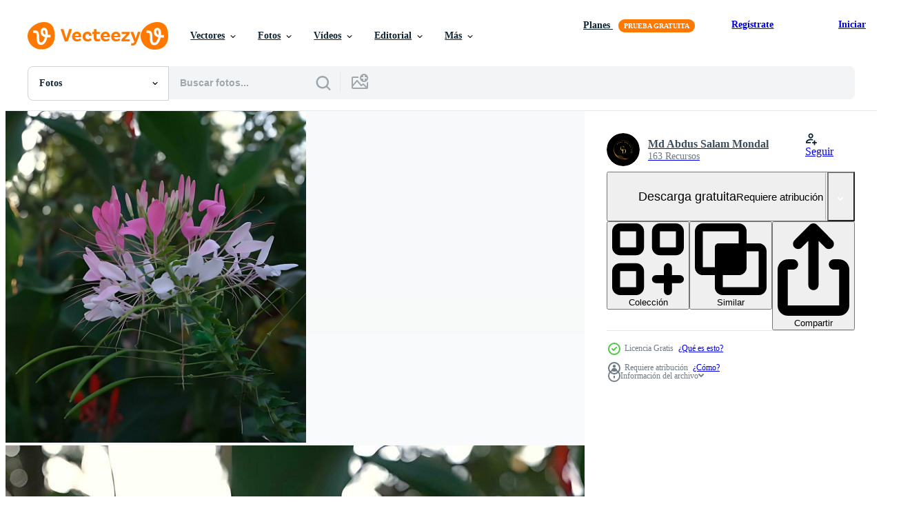

--- FILE ---
content_type: text/html; charset=utf-8
request_url: https://es.vecteezy.com/resources/33029953/show_related_tags_async_content
body_size: 1569
content:
<turbo-frame id="show-related-tags">
  <h2 class="ez-resource-related__header">Palabras claves relacionadas</h2>

    <div class="splide ez-carousel tags-carousel is-ready" style="--carousel_height: 48px; --additional_height: 0px;" data-controller="carousel search-tag" data-bullets="false" data-loop="false" data-arrows="true">
    <div class="splide__track ez-carousel__track" data-carousel-target="track">
      <ul class="splide__list ez-carousel__inner-wrap" data-carousel-target="innerWrap">
        <li class="search-tag splide__slide ez-carousel__slide" data-carousel-target="slide"><a class="search-tag__tag-link ez-btn ez-btn--light" title="polen" data-action="search-tag#sendClickEvent search-tag#performSearch" data-search-tag-verified="true" data-keyword-location="show" href="/fotos-gratis/polen">polen</a></li><li class="search-tag splide__slide ez-carousel__slide" data-carousel-target="slide"><a class="search-tag__tag-link ez-btn ez-btn--light" title="prado" data-action="search-tag#sendClickEvent search-tag#performSearch" data-search-tag-verified="true" data-keyword-location="show" href="/fotos-gratis/prado">prado</a></li><li class="search-tag splide__slide ez-carousel__slide" data-carousel-target="slide"><a class="search-tag__tag-link ez-btn ez-btn--light" title="otoño" data-action="search-tag#sendClickEvent search-tag#performSearch" data-search-tag-verified="true" data-keyword-location="show" href="/fotos-gratis/oto%C3%B1o">otoño</a></li><li class="search-tag splide__slide ez-carousel__slide" data-carousel-target="slide"><a class="search-tag__tag-link ez-btn ez-btn--light" title="jardinería" data-action="search-tag#sendClickEvent search-tag#performSearch" data-search-tag-verified="true" data-keyword-location="show" href="/fotos-gratis/jardiner%C3%ADa">jardinería</a></li><li class="search-tag splide__slide ez-carousel__slide" data-carousel-target="slide"><a class="search-tag__tag-link ez-btn ez-btn--light" title="agricultura" data-action="search-tag#sendClickEvent search-tag#performSearch" data-search-tag-verified="true" data-keyword-location="show" href="/fotos-gratis/agricultura">agricultura</a></li><li class="search-tag splide__slide ez-carousel__slide" data-carousel-target="slide"><a class="search-tag__tag-link ez-btn ez-btn--light" title="crisantemos" data-action="search-tag#sendClickEvent search-tag#performSearch" data-search-tag-verified="true" data-keyword-location="show" href="/fotos-gratis/crisantemos">crisantemos</a></li><li class="search-tag splide__slide ez-carousel__slide" data-carousel-target="slide"><a class="search-tag__tag-link ez-btn ez-btn--light" title="día" data-action="search-tag#sendClickEvent search-tag#performSearch" data-search-tag-verified="true" data-keyword-location="show" href="/fotos-gratis/d%C3%ADa">día</a></li><li class="search-tag splide__slide ez-carousel__slide" data-carousel-target="slide"><a class="search-tag__tag-link ez-btn ez-btn--light" title="color rosa" data-action="search-tag#sendClickEvent search-tag#performSearch" data-search-tag-verified="true" data-keyword-location="show" href="/fotos-gratis/color-rosa">color rosa</a></li><li class="search-tag splide__slide ez-carousel__slide" data-carousel-target="slide"><a class="search-tag__tag-link ez-btn ez-btn--light" title="color verde" data-action="search-tag#sendClickEvent search-tag#performSearch" data-search-tag-verified="true" data-keyword-location="show" href="/fotos-gratis/color-verde">color verde</a></li><li class="search-tag splide__slide ez-carousel__slide" data-carousel-target="slide"><a class="search-tag__tag-link ez-btn ez-btn--light" title="sola flor" data-action="search-tag#sendClickEvent search-tag#performSearch" data-search-tag-verified="true" data-keyword-location="show" href="/fotos-gratis/sola-flor">sola flor</a></li><li class="search-tag splide__slide ez-carousel__slide" data-carousel-target="slide"><a class="search-tag__tag-link ez-btn ez-btn--light" title="generativo ai" data-action="search-tag#sendClickEvent search-tag#performSearch" data-search-tag-verified="true" data-keyword-location="show" href="/fotos-gratis/generativo-ai">generativo ai</a></li><li class="search-tag splide__slide ez-carousel__slide" data-carousel-target="slide"><a class="search-tag__tag-link ez-btn ez-btn--light" title="florero" data-action="search-tag#sendClickEvent search-tag#performSearch" data-search-tag-verified="true" data-keyword-location="show" href="/fotos-gratis/florero">florero</a></li><li class="search-tag splide__slide ez-carousel__slide" data-carousel-target="slide"><a class="search-tag__tag-link ez-btn ez-btn--light" title="modelo" data-action="search-tag#sendClickEvent search-tag#performSearch" data-search-tag-verified="true" data-keyword-location="show" href="/fotos-gratis/modelo">modelo</a></li><li class="search-tag splide__slide ez-carousel__slide" data-carousel-target="slide"><a class="search-tag__tag-link ez-btn ez-btn--light" title="margarita" data-action="search-tag#sendClickEvent search-tag#performSearch" data-search-tag-verified="true" data-keyword-location="show" href="/fotos-gratis/margarita">margarita</a></li><li class="search-tag splide__slide ez-carousel__slide" data-carousel-target="slide"><a class="search-tag__tag-link ez-btn ez-btn--light" title="hoja" data-action="search-tag#sendClickEvent search-tag#performSearch" data-search-tag-verified="true" data-keyword-location="show" href="/fotos-gratis/hoja">hoja</a></li><li class="search-tag splide__slide ez-carousel__slide" data-carousel-target="slide"><a class="search-tag__tag-link ez-btn ez-btn--light" title="planta" data-action="search-tag#sendClickEvent search-tag#performSearch" data-search-tag-verified="true" data-keyword-location="show" href="/fotos-gratis/planta">planta</a></li><li class="search-tag splide__slide ez-carousel__slide" data-carousel-target="slide"><a class="search-tag__tag-link ez-btn ez-btn--light" title="verano" data-action="search-tag#sendClickEvent search-tag#performSearch" data-search-tag-verified="true" data-keyword-location="show" href="/fotos-gratis/verano">verano</a></li><li class="search-tag splide__slide ez-carousel__slide" data-carousel-target="slide"><a class="search-tag__tag-link ez-btn ez-btn--light" title="florecer" data-action="search-tag#sendClickEvent search-tag#performSearch" data-search-tag-verified="true" data-keyword-location="show" href="/fotos-gratis/florecer">florecer</a></li><li class="search-tag splide__slide ez-carousel__slide" data-carousel-target="slide"><a class="search-tag__tag-link ez-btn ez-btn--light" title="frescura" data-action="search-tag#sendClickEvent search-tag#performSearch" data-search-tag-verified="true" data-keyword-location="show" href="/fotos-gratis/frescura">frescura</a></li><li class="search-tag splide__slide ez-carousel__slide" data-carousel-target="slide"><a class="search-tag__tag-link ez-btn ez-btn--light" title="primavera" data-action="search-tag#sendClickEvent search-tag#performSearch" data-search-tag-verified="true" data-keyword-location="show" href="/fotos-gratis/primavera">primavera</a></li><li class="search-tag splide__slide ez-carousel__slide" data-carousel-target="slide"><a class="search-tag__tag-link ez-btn ez-btn--light" title="púrpura" data-action="search-tag#sendClickEvent search-tag#performSearch" data-search-tag-verified="true" data-keyword-location="show" href="/fotos-gratis/p%C3%BArpura">púrpura</a></li><li class="search-tag splide__slide ez-carousel__slide" data-carousel-target="slide"><a class="search-tag__tag-link ez-btn ez-btn--light" title="macro" data-action="search-tag#sendClickEvent search-tag#performSearch" data-search-tag-verified="true" data-keyword-location="show" href="/fotos-gratis/macro">macro</a></li><li class="search-tag splide__slide ez-carousel__slide" data-carousel-target="slide"><a class="search-tag__tag-link ez-btn ez-btn--light" title="crecimiento" data-action="search-tag#sendClickEvent search-tag#performSearch" data-search-tag-verified="true" data-keyword-location="show" href="/fotos-gratis/crecimiento">crecimiento</a></li><li class="search-tag splide__slide ez-carousel__slide" data-carousel-target="slide"><a class="search-tag__tag-link ez-btn ez-btn--light" title="ai generado" data-action="search-tag#sendClickEvent search-tag#performSearch" data-search-tag-verified="true" data-keyword-location="show" href="/fotos-gratis/ai-generado">ai generado</a></li><li class="search-tag splide__slide ez-carousel__slide" data-carousel-target="slide"><a class="search-tag__tag-link ez-btn ez-btn--light" title="flora" data-action="search-tag#sendClickEvent search-tag#performSearch" data-search-tag-verified="true" data-keyword-location="show" href="/fotos-gratis/flora">flora</a></li><li class="search-tag splide__slide ez-carousel__slide" data-carousel-target="slide"><a class="search-tag__tag-link ez-btn ez-btn--light" title="floral" data-action="search-tag#sendClickEvent search-tag#performSearch" data-search-tag-verified="true" data-keyword-location="show" href="/fotos-gratis/floral">floral</a></li><li class="search-tag splide__slide ez-carousel__slide" data-carousel-target="slide"><a class="search-tag__tag-link ez-btn ez-btn--light" title="arreglo" data-action="search-tag#sendClickEvent search-tag#performSearch" data-search-tag-verified="true" data-keyword-location="show" href="/fotos-gratis/arreglo">arreglo</a></li><li class="search-tag splide__slide ez-carousel__slide" data-carousel-target="slide"><a class="search-tag__tag-link ez-btn ez-btn--light" title="blanco" data-action="search-tag#sendClickEvent search-tag#performSearch" data-search-tag-verified="true" data-keyword-location="show" href="/fotos-gratis/blanco">blanco</a></li><li class="search-tag splide__slide ez-carousel__slide" data-carousel-target="slide"><a class="search-tag__tag-link ez-btn ez-btn--light" title="amarillo" data-action="search-tag#sendClickEvent search-tag#performSearch" data-search-tag-verified="true" data-keyword-location="show" href="/fotos-gratis/amarillo">amarillo</a></li><li class="search-tag splide__slide ez-carousel__slide" data-carousel-target="slide"><a class="search-tag__tag-link ez-btn ez-btn--light" title="diferente" data-action="search-tag#sendClickEvent search-tag#performSearch" data-search-tag-verified="true" data-keyword-location="show" href="/fotos-gratis/diferente">diferente</a></li>
</ul></div>
    

    <div class="splide__arrows splide__arrows--ltr ez-carousel__arrows"><button class="splide__arrow splide__arrow--prev ez-carousel__arrow ez-carousel__arrow--prev" disabled="disabled" data-carousel-target="arrowPrev" data-test-id="carousel-arrow-prev" data-direction="prev" aria_label="Anterior"><span class="ez-carousel__arrow-wrap"><svg xmlns="http://www.w3.org/2000/svg" viewBox="0 0 5 8" role="img" aria-labelledby="a9hhviezi0kkgb7801xuvtq8rs1nydaa" class="arrow-prev"><desc id="a9hhviezi0kkgb7801xuvtq8rs1nydaa">Anterior</desc><path fill-rule="evenodd" d="M4.707 7.707a1 1 0 0 0 0-1.414L2.414 4l2.293-2.293A1 1 0 0 0 3.293.293l-3 3a1 1 0 0 0 0 1.414l3 3a1 1 0 0 0 1.414 0Z" clip-rule="evenodd"></path></svg>
</span><span class="ez-carousel__gradient"></span></button><button class="splide__arrow splide__arrow--next ez-carousel__arrow ez-carousel__arrow--next" disabled="disabled" data-carousel-target="arrowNext" data-test-id="carousel-arrow-next" data-direction="next" aria_label="Siguiente"><span class="ez-carousel__arrow-wrap"><svg xmlns="http://www.w3.org/2000/svg" viewBox="0 0 5 8" role="img" aria-labelledby="aidnj48y55zeou3u1pp843k2uc7stoql" class="arrow-next"><desc id="aidnj48y55zeou3u1pp843k2uc7stoql">Siguiente</desc><path fill-rule="evenodd" d="M.293 7.707a1 1 0 0 1 0-1.414L2.586 4 .293 1.707A1 1 0 0 1 1.707.293l3 3a1 1 0 0 1 0 1.414l-3 3a1 1 0 0 1-1.414 0Z" clip-rule="evenodd"></path></svg>
</span><span class="ez-carousel__gradient"></span></button></div>
</div></turbo-frame>


--- FILE ---
content_type: text/html; charset=utf-8
request_url: https://es.vecteezy.com/resources/33029953/show_related_grids_async_content
body_size: 10593
content:
<turbo-frame id="show-related-resources">

  <div data-conversions-category="Fotos relacionadas" class="">
    <h2 class="ez-resource-related__header">
      Fotos relacionadas
    </h2>

    <ul class="ez-resource-grid ez-resource-grid--main-grid  is-hidden" id="false" data-controller="grid contributor-info" data-grid-track-truncation-value="false" data-max-rows="50" data-row-height="240" data-instant-grid="false" data-truncate-results="false" data-testid="related-resources" data-labels="free" style="--free: &#39;Gratis&#39;;">

  <li class="ez-resource-grid__item ez-resource-thumb ez-resource-thumb--pro" data-controller="grid-item-decorator" data-position="{{position}}" data-item-id="32998821" data-pro="true" data-grid-target="gridItem" data-w="328" data-h="200" data-grid-item-decorator-free-label-value="Gratis" data-action="mouseenter-&gt;grid-item-decorator#hoverThumb:once" data-grid-item-decorator-item-pro-param="Pro" data-grid-item-decorator-resource-id-param="32998821" data-grid-item-decorator-content-type-param="Content-photo" data-grid-item-decorator-image-src-param="https://static.vecteezy.com/system/resources/previews/032/998/821/non_2x/many-kind-of-jungle-flowers-various-types-of-rainforest-flowers-including-heliconias-and-passion-flower-photo.jpg" data-grid-item-decorator-pinterest-url-param="https://es.vecteezy.com/foto/32998821-muchos-tipo-de-selva-flores-varios-tipos-de-selva-flores-incluso-heliconias-y-pasion-flor" data-grid-item-decorator-seo-page-description-param="muchos tipo de selva flores, varios tipos de selva flores, incluso heliconias y pasión flor." data-grid-item-decorator-user-id-param="14547911" data-grid-item-decorator-user-display-name-param="Md Abdus Salam Mondal" data-grid-item-decorator-avatar-src-param="https://static.vecteezy.com/system/user/avatar/14547911/medium_CDP_png_logo.png" data-grid-item-decorator-uploads-path-param="/miembros/cooldesignpro/uploads">

  <script type="application/ld+json" id="media_schema">
  {"@context":"https://schema.org","@type":"ImageObject","name":"muchos tipo de selva flores, varios tipos de selva flores, incluso heliconias y pasión flor.","uploadDate":"2023-10-26T03:21:24-05:00","thumbnailUrl":"https://static.vecteezy.com/system/resources/thumbnails/032/998/821/small_2x/many-kind-of-jungle-flowers-various-types-of-rainforest-flowers-including-heliconias-and-passion-flower-photo.jpg","contentUrl":"https://static.vecteezy.com/system/resources/previews/032/998/821/non_2x/many-kind-of-jungle-flowers-various-types-of-rainforest-flowers-including-heliconias-and-passion-flower-photo.jpg","sourceOrganization":"Vecteezy","license":"https://support.vecteezy.com/es/nuevas-licencias-de-vecteezy-ByHivesvt","acquireLicensePage":"https://es.vecteezy.com/foto/32998821-muchos-tipo-de-selva-flores-varios-tipos-de-selva-flores-incluso-heliconias-y-pasion-flor","creator":{"@type":"Person","name":"Md Abdus Salam Mondal"},"copyrightNotice":"Md Abdus Salam Mondal","creditText":"Vecteezy"}
</script>


<a href="/foto/32998821-muchos-tipo-de-selva-flores-varios-tipos-de-selva-flores-incluso-heliconias-y-pasion-flor" class="ez-resource-thumb__link" title="muchos tipo de selva flores, varios tipos de selva flores, incluso heliconias y pasión flor." style="--height: 200; --width: 328; " data-action="click-&gt;grid#trackResourceClick mouseenter-&gt;grid#trackResourceHover" data-content-type="photo" data-controller="ez-hover-intent" data-previews-srcs="[&quot;https://static.vecteezy.com/system/resources/previews/032/998/821/non_2x/many-kind-of-jungle-flowers-various-types-of-rainforest-flowers-including-heliconias-and-passion-flower-photo.jpg&quot;,&quot;https://static.vecteezy.com/system/resources/previews/032/998/821/large_2x/many-kind-of-jungle-flowers-various-types-of-rainforest-flowers-including-heliconias-and-passion-flower-photo.jpg&quot;]" data-pro="true" data-resource-id="32998821" data-grid-item-decorator-target="link">
    <img src="https://static.vecteezy.com/system/resources/thumbnails/032/998/821/small/many-kind-of-jungle-flowers-various-types-of-rainforest-flowers-including-heliconias-and-passion-flower-photo.jpg" srcset="https://static.vecteezy.com/system/resources/thumbnails/032/998/821/small_2x/many-kind-of-jungle-flowers-various-types-of-rainforest-flowers-including-heliconias-and-passion-flower-photo.jpg 2x, https://static.vecteezy.com/system/resources/thumbnails/032/998/821/small/many-kind-of-jungle-flowers-various-types-of-rainforest-flowers-including-heliconias-and-passion-flower-photo.jpg 1x" class="ez-resource-thumb__img" loading="lazy" decoding="async" width="328" height="200" alt="muchos tipo de selva flores, varios tipos de selva flores, incluso heliconias y pasión flor. foto">

</a>

  <div class="ez-resource-thumb__label-wrap"></div>
  

  <div class="ez-resource-thumb__hover-state"></div>
</li><li class="ez-resource-grid__item ez-resource-thumb ez-resource-thumb--pro" data-controller="grid-item-decorator" data-position="{{position}}" data-item-id="32998846" data-pro="true" data-grid-target="gridItem" data-w="338" data-h="200" data-grid-item-decorator-free-label-value="Gratis" data-action="mouseenter-&gt;grid-item-decorator#hoverThumb:once" data-grid-item-decorator-item-pro-param="Pro" data-grid-item-decorator-resource-id-param="32998846" data-grid-item-decorator-content-type-param="Content-photo" data-grid-item-decorator-image-src-param="https://static.vecteezy.com/system/resources/previews/032/998/846/non_2x/many-kind-of-jungle-flowers-various-types-of-rainforest-flowers-including-heliconias-and-passion-flower-photo.jpg" data-grid-item-decorator-pinterest-url-param="https://es.vecteezy.com/foto/32998846-muchos-tipo-de-selva-flores-varios-tipos-de-selva-flores-incluso-heliconias-y-pasion-flor" data-grid-item-decorator-seo-page-description-param="muchos tipo de selva flores, varios tipos de selva flores, incluso heliconias y pasión flor." data-grid-item-decorator-user-id-param="14547911" data-grid-item-decorator-user-display-name-param="Md Abdus Salam Mondal" data-grid-item-decorator-avatar-src-param="https://static.vecteezy.com/system/user/avatar/14547911/medium_CDP_png_logo.png" data-grid-item-decorator-uploads-path-param="/miembros/cooldesignpro/uploads">

  <script type="application/ld+json" id="media_schema">
  {"@context":"https://schema.org","@type":"ImageObject","name":"muchos tipo de selva flores, varios tipos de selva flores, incluso heliconias y pasión flor.","uploadDate":"2023-10-26T03:21:39-05:00","thumbnailUrl":"https://static.vecteezy.com/system/resources/thumbnails/032/998/846/small_2x/many-kind-of-jungle-flowers-various-types-of-rainforest-flowers-including-heliconias-and-passion-flower-photo.jpg","contentUrl":"https://static.vecteezy.com/system/resources/previews/032/998/846/non_2x/many-kind-of-jungle-flowers-various-types-of-rainforest-flowers-including-heliconias-and-passion-flower-photo.jpg","sourceOrganization":"Vecteezy","license":"https://support.vecteezy.com/es/nuevas-licencias-de-vecteezy-ByHivesvt","acquireLicensePage":"https://es.vecteezy.com/foto/32998846-muchos-tipo-de-selva-flores-varios-tipos-de-selva-flores-incluso-heliconias-y-pasion-flor","creator":{"@type":"Person","name":"Md Abdus Salam Mondal"},"copyrightNotice":"Md Abdus Salam Mondal","creditText":"Vecteezy"}
</script>


<a href="/foto/32998846-muchos-tipo-de-selva-flores-varios-tipos-de-selva-flores-incluso-heliconias-y-pasion-flor" class="ez-resource-thumb__link" title="muchos tipo de selva flores, varios tipos de selva flores, incluso heliconias y pasión flor." style="--height: 200; --width: 338; " data-action="click-&gt;grid#trackResourceClick mouseenter-&gt;grid#trackResourceHover" data-content-type="photo" data-controller="ez-hover-intent" data-previews-srcs="[&quot;https://static.vecteezy.com/system/resources/previews/032/998/846/non_2x/many-kind-of-jungle-flowers-various-types-of-rainforest-flowers-including-heliconias-and-passion-flower-photo.jpg&quot;,&quot;https://static.vecteezy.com/system/resources/previews/032/998/846/large_2x/many-kind-of-jungle-flowers-various-types-of-rainforest-flowers-including-heliconias-and-passion-flower-photo.jpg&quot;]" data-pro="true" data-resource-id="32998846" data-grid-item-decorator-target="link">
    <img src="https://static.vecteezy.com/system/resources/thumbnails/032/998/846/small/many-kind-of-jungle-flowers-various-types-of-rainforest-flowers-including-heliconias-and-passion-flower-photo.jpg" srcset="https://static.vecteezy.com/system/resources/thumbnails/032/998/846/small_2x/many-kind-of-jungle-flowers-various-types-of-rainforest-flowers-including-heliconias-and-passion-flower-photo.jpg 2x, https://static.vecteezy.com/system/resources/thumbnails/032/998/846/small/many-kind-of-jungle-flowers-various-types-of-rainforest-flowers-including-heliconias-and-passion-flower-photo.jpg 1x" class="ez-resource-thumb__img" loading="lazy" decoding="async" width="338" height="200" alt="muchos tipo de selva flores, varios tipos de selva flores, incluso heliconias y pasión flor. foto">

</a>

  <div class="ez-resource-thumb__label-wrap"></div>
  

  <div class="ez-resource-thumb__hover-state"></div>
</li><li class="ez-resource-grid__item ez-resource-thumb ez-resource-thumb--pro" data-controller="grid-item-decorator" data-position="{{position}}" data-item-id="32998843" data-pro="true" data-grid-target="gridItem" data-w="348" data-h="200" data-grid-item-decorator-free-label-value="Gratis" data-action="mouseenter-&gt;grid-item-decorator#hoverThumb:once" data-grid-item-decorator-item-pro-param="Pro" data-grid-item-decorator-resource-id-param="32998843" data-grid-item-decorator-content-type-param="Content-photo" data-grid-item-decorator-image-src-param="https://static.vecteezy.com/system/resources/previews/032/998/843/non_2x/many-kind-of-jungle-flowers-various-types-of-rainforest-flowers-including-heliconias-and-passion-flower-photo.jpg" data-grid-item-decorator-pinterest-url-param="https://es.vecteezy.com/foto/32998843-muchos-tipo-de-selva-flores-varios-tipos-de-selva-flores-incluso-heliconias-y-pasion-flor" data-grid-item-decorator-seo-page-description-param="muchos tipo de selva flores, varios tipos de selva flores, incluso heliconias y pasión flor." data-grid-item-decorator-user-id-param="14547911" data-grid-item-decorator-user-display-name-param="Md Abdus Salam Mondal" data-grid-item-decorator-avatar-src-param="https://static.vecteezy.com/system/user/avatar/14547911/medium_CDP_png_logo.png" data-grid-item-decorator-uploads-path-param="/miembros/cooldesignpro/uploads">

  <script type="application/ld+json" id="media_schema">
  {"@context":"https://schema.org","@type":"ImageObject","name":"muchos tipo de selva flores, varios tipos de selva flores, incluso heliconias y pasión flor.","uploadDate":"2023-10-26T03:21:39-05:00","thumbnailUrl":"https://static.vecteezy.com/system/resources/thumbnails/032/998/843/small_2x/many-kind-of-jungle-flowers-various-types-of-rainforest-flowers-including-heliconias-and-passion-flower-photo.jpg","contentUrl":"https://static.vecteezy.com/system/resources/previews/032/998/843/non_2x/many-kind-of-jungle-flowers-various-types-of-rainforest-flowers-including-heliconias-and-passion-flower-photo.jpg","sourceOrganization":"Vecteezy","license":"https://support.vecteezy.com/es/nuevas-licencias-de-vecteezy-ByHivesvt","acquireLicensePage":"https://es.vecteezy.com/foto/32998843-muchos-tipo-de-selva-flores-varios-tipos-de-selva-flores-incluso-heliconias-y-pasion-flor","creator":{"@type":"Person","name":"Md Abdus Salam Mondal"},"copyrightNotice":"Md Abdus Salam Mondal","creditText":"Vecteezy"}
</script>


<a href="/foto/32998843-muchos-tipo-de-selva-flores-varios-tipos-de-selva-flores-incluso-heliconias-y-pasion-flor" class="ez-resource-thumb__link" title="muchos tipo de selva flores, varios tipos de selva flores, incluso heliconias y pasión flor." style="--height: 200; --width: 348; " data-action="click-&gt;grid#trackResourceClick mouseenter-&gt;grid#trackResourceHover" data-content-type="photo" data-controller="ez-hover-intent" data-previews-srcs="[&quot;https://static.vecteezy.com/system/resources/previews/032/998/843/non_2x/many-kind-of-jungle-flowers-various-types-of-rainforest-flowers-including-heliconias-and-passion-flower-photo.jpg&quot;,&quot;https://static.vecteezy.com/system/resources/previews/032/998/843/large_2x/many-kind-of-jungle-flowers-various-types-of-rainforest-flowers-including-heliconias-and-passion-flower-photo.jpg&quot;]" data-pro="true" data-resource-id="32998843" data-grid-item-decorator-target="link">
    <img src="https://static.vecteezy.com/system/resources/thumbnails/032/998/843/small/many-kind-of-jungle-flowers-various-types-of-rainforest-flowers-including-heliconias-and-passion-flower-photo.jpg" srcset="https://static.vecteezy.com/system/resources/thumbnails/032/998/843/small_2x/many-kind-of-jungle-flowers-various-types-of-rainforest-flowers-including-heliconias-and-passion-flower-photo.jpg 2x, https://static.vecteezy.com/system/resources/thumbnails/032/998/843/small/many-kind-of-jungle-flowers-various-types-of-rainforest-flowers-including-heliconias-and-passion-flower-photo.jpg 1x" class="ez-resource-thumb__img" loading="lazy" decoding="async" width="348" height="200" alt="muchos tipo de selva flores, varios tipos de selva flores, incluso heliconias y pasión flor. foto">

</a>

  <div class="ez-resource-thumb__label-wrap"></div>
  

  <div class="ez-resource-thumb__hover-state"></div>
</li><li class="ez-resource-grid__item ez-resource-thumb ez-resource-thumb--pro" data-controller="grid-item-decorator" data-position="{{position}}" data-item-id="32998844" data-pro="true" data-grid-target="gridItem" data-w="356" data-h="200" data-grid-item-decorator-free-label-value="Gratis" data-action="mouseenter-&gt;grid-item-decorator#hoverThumb:once" data-grid-item-decorator-item-pro-param="Pro" data-grid-item-decorator-resource-id-param="32998844" data-grid-item-decorator-content-type-param="Content-photo" data-grid-item-decorator-image-src-param="https://static.vecteezy.com/system/resources/previews/032/998/844/non_2x/many-kind-of-jungle-flowers-various-types-of-rainforest-flowers-including-heliconias-and-passion-flower-photo.jpg" data-grid-item-decorator-pinterest-url-param="https://es.vecteezy.com/foto/32998844-muchos-tipo-de-selva-flores-varios-tipos-de-selva-flores-incluso-heliconias-y-pasion-flor" data-grid-item-decorator-seo-page-description-param="muchos tipo de selva flores, varios tipos de selva flores, incluso heliconias y pasión flor." data-grid-item-decorator-user-id-param="14547911" data-grid-item-decorator-user-display-name-param="Md Abdus Salam Mondal" data-grid-item-decorator-avatar-src-param="https://static.vecteezy.com/system/user/avatar/14547911/medium_CDP_png_logo.png" data-grid-item-decorator-uploads-path-param="/miembros/cooldesignpro/uploads">

  <script type="application/ld+json" id="media_schema">
  {"@context":"https://schema.org","@type":"ImageObject","name":"muchos tipo de selva flores, varios tipos de selva flores, incluso heliconias y pasión flor.","uploadDate":"2023-10-26T03:21:39-05:00","thumbnailUrl":"https://static.vecteezy.com/system/resources/thumbnails/032/998/844/small_2x/many-kind-of-jungle-flowers-various-types-of-rainforest-flowers-including-heliconias-and-passion-flower-photo.jpg","contentUrl":"https://static.vecteezy.com/system/resources/previews/032/998/844/non_2x/many-kind-of-jungle-flowers-various-types-of-rainforest-flowers-including-heliconias-and-passion-flower-photo.jpg","sourceOrganization":"Vecteezy","license":"https://support.vecteezy.com/es/nuevas-licencias-de-vecteezy-ByHivesvt","acquireLicensePage":"https://es.vecteezy.com/foto/32998844-muchos-tipo-de-selva-flores-varios-tipos-de-selva-flores-incluso-heliconias-y-pasion-flor","creator":{"@type":"Person","name":"Md Abdus Salam Mondal"},"copyrightNotice":"Md Abdus Salam Mondal","creditText":"Vecteezy"}
</script>


<a href="/foto/32998844-muchos-tipo-de-selva-flores-varios-tipos-de-selva-flores-incluso-heliconias-y-pasion-flor" class="ez-resource-thumb__link" title="muchos tipo de selva flores, varios tipos de selva flores, incluso heliconias y pasión flor." style="--height: 200; --width: 356; " data-action="click-&gt;grid#trackResourceClick mouseenter-&gt;grid#trackResourceHover" data-content-type="photo" data-controller="ez-hover-intent" data-previews-srcs="[&quot;https://static.vecteezy.com/system/resources/previews/032/998/844/non_2x/many-kind-of-jungle-flowers-various-types-of-rainforest-flowers-including-heliconias-and-passion-flower-photo.jpg&quot;,&quot;https://static.vecteezy.com/system/resources/previews/032/998/844/large_2x/many-kind-of-jungle-flowers-various-types-of-rainforest-flowers-including-heliconias-and-passion-flower-photo.jpg&quot;]" data-pro="true" data-resource-id="32998844" data-grid-item-decorator-target="link">
    <img src="https://static.vecteezy.com/system/resources/thumbnails/032/998/844/small/many-kind-of-jungle-flowers-various-types-of-rainforest-flowers-including-heliconias-and-passion-flower-photo.jpg" srcset="https://static.vecteezy.com/system/resources/thumbnails/032/998/844/small_2x/many-kind-of-jungle-flowers-various-types-of-rainforest-flowers-including-heliconias-and-passion-flower-photo.jpg 2x, https://static.vecteezy.com/system/resources/thumbnails/032/998/844/small/many-kind-of-jungle-flowers-various-types-of-rainforest-flowers-including-heliconias-and-passion-flower-photo.jpg 1x" class="ez-resource-thumb__img" loading="lazy" decoding="async" width="356" height="200" alt="muchos tipo de selva flores, varios tipos de selva flores, incluso heliconias y pasión flor. foto">

</a>

  <div class="ez-resource-thumb__label-wrap"></div>
  

  <div class="ez-resource-thumb__hover-state"></div>
</li><li class="ez-resource-grid__item ez-resource-thumb ez-resource-thumb--pro" data-controller="grid-item-decorator" data-position="{{position}}" data-item-id="32998708" data-pro="true" data-grid-target="gridItem" data-w="342" data-h="200" data-grid-item-decorator-free-label-value="Gratis" data-action="mouseenter-&gt;grid-item-decorator#hoverThumb:once" data-grid-item-decorator-item-pro-param="Pro" data-grid-item-decorator-resource-id-param="32998708" data-grid-item-decorator-content-type-param="Content-photo" data-grid-item-decorator-image-src-param="https://static.vecteezy.com/system/resources/previews/032/998/708/non_2x/many-kind-of-jungle-flowers-various-types-of-rainforest-flowers-including-heliconias-and-passion-flower-photo.jpg" data-grid-item-decorator-pinterest-url-param="https://es.vecteezy.com/foto/32998708-muchos-tipo-de-selva-flores-varios-tipos-de-selva-flores-incluso-heliconias-y-pasion-flor" data-grid-item-decorator-seo-page-description-param="muchos tipo de selva flores, varios tipos de selva flores, incluso heliconias y pasión flor." data-grid-item-decorator-user-id-param="14547911" data-grid-item-decorator-user-display-name-param="Md Abdus Salam Mondal" data-grid-item-decorator-avatar-src-param="https://static.vecteezy.com/system/user/avatar/14547911/medium_CDP_png_logo.png" data-grid-item-decorator-uploads-path-param="/miembros/cooldesignpro/uploads">

  <script type="application/ld+json" id="media_schema">
  {"@context":"https://schema.org","@type":"ImageObject","name":"muchos tipo de selva flores, varios tipos de selva flores, incluso heliconias y pasión flor.","uploadDate":"2023-10-26T03:14:25-05:00","thumbnailUrl":"https://static.vecteezy.com/system/resources/thumbnails/032/998/708/small_2x/many-kind-of-jungle-flowers-various-types-of-rainforest-flowers-including-heliconias-and-passion-flower-photo.jpg","contentUrl":"https://static.vecteezy.com/system/resources/previews/032/998/708/non_2x/many-kind-of-jungle-flowers-various-types-of-rainforest-flowers-including-heliconias-and-passion-flower-photo.jpg","sourceOrganization":"Vecteezy","license":"https://support.vecteezy.com/es/nuevas-licencias-de-vecteezy-ByHivesvt","acquireLicensePage":"https://es.vecteezy.com/foto/32998708-muchos-tipo-de-selva-flores-varios-tipos-de-selva-flores-incluso-heliconias-y-pasion-flor","creator":{"@type":"Person","name":"Md Abdus Salam Mondal"},"copyrightNotice":"Md Abdus Salam Mondal","creditText":"Vecteezy"}
</script>


<a href="/foto/32998708-muchos-tipo-de-selva-flores-varios-tipos-de-selva-flores-incluso-heliconias-y-pasion-flor" class="ez-resource-thumb__link" title="muchos tipo de selva flores, varios tipos de selva flores, incluso heliconias y pasión flor." style="--height: 200; --width: 342; " data-action="click-&gt;grid#trackResourceClick mouseenter-&gt;grid#trackResourceHover" data-content-type="photo" data-controller="ez-hover-intent" data-previews-srcs="[&quot;https://static.vecteezy.com/system/resources/previews/032/998/708/non_2x/many-kind-of-jungle-flowers-various-types-of-rainforest-flowers-including-heliconias-and-passion-flower-photo.jpg&quot;,&quot;https://static.vecteezy.com/system/resources/previews/032/998/708/large_2x/many-kind-of-jungle-flowers-various-types-of-rainforest-flowers-including-heliconias-and-passion-flower-photo.jpg&quot;]" data-pro="true" data-resource-id="32998708" data-grid-item-decorator-target="link">
    <img src="https://static.vecteezy.com/system/resources/thumbnails/032/998/708/small/many-kind-of-jungle-flowers-various-types-of-rainforest-flowers-including-heliconias-and-passion-flower-photo.jpg" srcset="https://static.vecteezy.com/system/resources/thumbnails/032/998/708/small_2x/many-kind-of-jungle-flowers-various-types-of-rainforest-flowers-including-heliconias-and-passion-flower-photo.jpg 2x, https://static.vecteezy.com/system/resources/thumbnails/032/998/708/small/many-kind-of-jungle-flowers-various-types-of-rainforest-flowers-including-heliconias-and-passion-flower-photo.jpg 1x" class="ez-resource-thumb__img" loading="lazy" decoding="async" width="342" height="200" alt="muchos tipo de selva flores, varios tipos de selva flores, incluso heliconias y pasión flor. foto">

</a>

  <div class="ez-resource-thumb__label-wrap"></div>
  

  <div class="ez-resource-thumb__hover-state"></div>
</li><li class="ez-resource-grid__item ez-resource-thumb ez-resource-thumb--pro" data-controller="grid-item-decorator" data-position="{{position}}" data-item-id="32998816" data-pro="true" data-grid-target="gridItem" data-w="332" data-h="200" data-grid-item-decorator-free-label-value="Gratis" data-action="mouseenter-&gt;grid-item-decorator#hoverThumb:once" data-grid-item-decorator-item-pro-param="Pro" data-grid-item-decorator-resource-id-param="32998816" data-grid-item-decorator-content-type-param="Content-photo" data-grid-item-decorator-image-src-param="https://static.vecteezy.com/system/resources/previews/032/998/816/non_2x/many-kind-of-jungle-flowers-various-types-of-rainforest-flowers-including-heliconias-and-passion-flower-photo.jpg" data-grid-item-decorator-pinterest-url-param="https://es.vecteezy.com/foto/32998816-muchos-tipo-de-selva-flores-varios-tipos-de-selva-flores-incluso-heliconias-y-pasion-flor" data-grid-item-decorator-seo-page-description-param="muchos tipo de selva flores, varios tipos de selva flores, incluso heliconias y pasión flor." data-grid-item-decorator-user-id-param="14547911" data-grid-item-decorator-user-display-name-param="Md Abdus Salam Mondal" data-grid-item-decorator-avatar-src-param="https://static.vecteezy.com/system/user/avatar/14547911/medium_CDP_png_logo.png" data-grid-item-decorator-uploads-path-param="/miembros/cooldesignpro/uploads">

  <script type="application/ld+json" id="media_schema">
  {"@context":"https://schema.org","@type":"ImageObject","name":"muchos tipo de selva flores, varios tipos de selva flores, incluso heliconias y pasión flor.","uploadDate":"2023-10-26T03:21:24-05:00","thumbnailUrl":"https://static.vecteezy.com/system/resources/thumbnails/032/998/816/small_2x/many-kind-of-jungle-flowers-various-types-of-rainforest-flowers-including-heliconias-and-passion-flower-photo.jpg","contentUrl":"https://static.vecteezy.com/system/resources/previews/032/998/816/non_2x/many-kind-of-jungle-flowers-various-types-of-rainforest-flowers-including-heliconias-and-passion-flower-photo.jpg","sourceOrganization":"Vecteezy","license":"https://support.vecteezy.com/es/nuevas-licencias-de-vecteezy-ByHivesvt","acquireLicensePage":"https://es.vecteezy.com/foto/32998816-muchos-tipo-de-selva-flores-varios-tipos-de-selva-flores-incluso-heliconias-y-pasion-flor","creator":{"@type":"Person","name":"Md Abdus Salam Mondal"},"copyrightNotice":"Md Abdus Salam Mondal","creditText":"Vecteezy"}
</script>


<a href="/foto/32998816-muchos-tipo-de-selva-flores-varios-tipos-de-selva-flores-incluso-heliconias-y-pasion-flor" class="ez-resource-thumb__link" title="muchos tipo de selva flores, varios tipos de selva flores, incluso heliconias y pasión flor." style="--height: 200; --width: 332; " data-action="click-&gt;grid#trackResourceClick mouseenter-&gt;grid#trackResourceHover" data-content-type="photo" data-controller="ez-hover-intent" data-previews-srcs="[&quot;https://static.vecteezy.com/system/resources/previews/032/998/816/non_2x/many-kind-of-jungle-flowers-various-types-of-rainforest-flowers-including-heliconias-and-passion-flower-photo.jpg&quot;,&quot;https://static.vecteezy.com/system/resources/previews/032/998/816/large_2x/many-kind-of-jungle-flowers-various-types-of-rainforest-flowers-including-heliconias-and-passion-flower-photo.jpg&quot;]" data-pro="true" data-resource-id="32998816" data-grid-item-decorator-target="link">
    <img src="https://static.vecteezy.com/system/resources/thumbnails/032/998/816/small/many-kind-of-jungle-flowers-various-types-of-rainforest-flowers-including-heliconias-and-passion-flower-photo.jpg" srcset="https://static.vecteezy.com/system/resources/thumbnails/032/998/816/small_2x/many-kind-of-jungle-flowers-various-types-of-rainforest-flowers-including-heliconias-and-passion-flower-photo.jpg 2x, https://static.vecteezy.com/system/resources/thumbnails/032/998/816/small/many-kind-of-jungle-flowers-various-types-of-rainforest-flowers-including-heliconias-and-passion-flower-photo.jpg 1x" class="ez-resource-thumb__img" loading="lazy" decoding="async" width="332" height="200" alt="muchos tipo de selva flores, varios tipos de selva flores, incluso heliconias y pasión flor. foto">

</a>

  <div class="ez-resource-thumb__label-wrap"></div>
  

  <div class="ez-resource-thumb__hover-state"></div>
</li><li class="ez-resource-grid__item ez-resource-thumb ez-resource-thumb--pro" data-controller="grid-item-decorator" data-position="{{position}}" data-item-id="32998825" data-pro="true" data-grid-target="gridItem" data-w="358" data-h="200" data-grid-item-decorator-free-label-value="Gratis" data-action="mouseenter-&gt;grid-item-decorator#hoverThumb:once" data-grid-item-decorator-item-pro-param="Pro" data-grid-item-decorator-resource-id-param="32998825" data-grid-item-decorator-content-type-param="Content-photo" data-grid-item-decorator-image-src-param="https://static.vecteezy.com/system/resources/previews/032/998/825/non_2x/many-kind-of-jungle-flowers-various-types-of-rainforest-flowers-including-heliconias-and-passion-flower-photo.jpg" data-grid-item-decorator-pinterest-url-param="https://es.vecteezy.com/foto/32998825-muchos-tipo-de-selva-flores-varios-tipos-de-selva-flores-incluso-heliconias-y-pasion-flor" data-grid-item-decorator-seo-page-description-param="muchos tipo de selva flores, varios tipos de selva flores, incluso heliconias y pasión flor." data-grid-item-decorator-user-id-param="14547911" data-grid-item-decorator-user-display-name-param="Md Abdus Salam Mondal" data-grid-item-decorator-avatar-src-param="https://static.vecteezy.com/system/user/avatar/14547911/medium_CDP_png_logo.png" data-grid-item-decorator-uploads-path-param="/miembros/cooldesignpro/uploads">

  <script type="application/ld+json" id="media_schema">
  {"@context":"https://schema.org","@type":"ImageObject","name":"muchos tipo de selva flores, varios tipos de selva flores, incluso heliconias y pasión flor.","uploadDate":"2023-10-26T03:21:24-05:00","thumbnailUrl":"https://static.vecteezy.com/system/resources/thumbnails/032/998/825/small_2x/many-kind-of-jungle-flowers-various-types-of-rainforest-flowers-including-heliconias-and-passion-flower-photo.jpg","contentUrl":"https://static.vecteezy.com/system/resources/previews/032/998/825/non_2x/many-kind-of-jungle-flowers-various-types-of-rainforest-flowers-including-heliconias-and-passion-flower-photo.jpg","sourceOrganization":"Vecteezy","license":"https://support.vecteezy.com/es/nuevas-licencias-de-vecteezy-ByHivesvt","acquireLicensePage":"https://es.vecteezy.com/foto/32998825-muchos-tipo-de-selva-flores-varios-tipos-de-selva-flores-incluso-heliconias-y-pasion-flor","creator":{"@type":"Person","name":"Md Abdus Salam Mondal"},"copyrightNotice":"Md Abdus Salam Mondal","creditText":"Vecteezy"}
</script>


<a href="/foto/32998825-muchos-tipo-de-selva-flores-varios-tipos-de-selva-flores-incluso-heliconias-y-pasion-flor" class="ez-resource-thumb__link" title="muchos tipo de selva flores, varios tipos de selva flores, incluso heliconias y pasión flor." style="--height: 200; --width: 358; " data-action="click-&gt;grid#trackResourceClick mouseenter-&gt;grid#trackResourceHover" data-content-type="photo" data-controller="ez-hover-intent" data-previews-srcs="[&quot;https://static.vecteezy.com/system/resources/previews/032/998/825/non_2x/many-kind-of-jungle-flowers-various-types-of-rainforest-flowers-including-heliconias-and-passion-flower-photo.jpg&quot;,&quot;https://static.vecteezy.com/system/resources/previews/032/998/825/large_2x/many-kind-of-jungle-flowers-various-types-of-rainforest-flowers-including-heliconias-and-passion-flower-photo.jpg&quot;]" data-pro="true" data-resource-id="32998825" data-grid-item-decorator-target="link">
    <img src="https://static.vecteezy.com/system/resources/thumbnails/032/998/825/small/many-kind-of-jungle-flowers-various-types-of-rainforest-flowers-including-heliconias-and-passion-flower-photo.jpg" srcset="https://static.vecteezy.com/system/resources/thumbnails/032/998/825/small_2x/many-kind-of-jungle-flowers-various-types-of-rainforest-flowers-including-heliconias-and-passion-flower-photo.jpg 2x, https://static.vecteezy.com/system/resources/thumbnails/032/998/825/small/many-kind-of-jungle-flowers-various-types-of-rainforest-flowers-including-heliconias-and-passion-flower-photo.jpg 1x" class="ez-resource-thumb__img" loading="lazy" decoding="async" width="358" height="200" alt="muchos tipo de selva flores, varios tipos de selva flores, incluso heliconias y pasión flor. foto">

</a>

  <div class="ez-resource-thumb__label-wrap"></div>
  

  <div class="ez-resource-thumb__hover-state"></div>
</li><li class="ez-resource-grid__item ez-resource-thumb ez-resource-thumb--pro" data-controller="grid-item-decorator" data-position="{{position}}" data-item-id="32998819" data-pro="true" data-grid-target="gridItem" data-w="311" data-h="200" data-grid-item-decorator-free-label-value="Gratis" data-action="mouseenter-&gt;grid-item-decorator#hoverThumb:once" data-grid-item-decorator-item-pro-param="Pro" data-grid-item-decorator-resource-id-param="32998819" data-grid-item-decorator-content-type-param="Content-photo" data-grid-item-decorator-image-src-param="https://static.vecteezy.com/system/resources/previews/032/998/819/non_2x/many-kind-of-jungle-flowers-various-types-of-rainforest-flowers-including-heliconias-and-passion-flower-photo.jpg" data-grid-item-decorator-pinterest-url-param="https://es.vecteezy.com/foto/32998819-muchos-tipo-de-selva-flores-varios-tipos-de-selva-flores-incluso-heliconias-y-pasion-flor" data-grid-item-decorator-seo-page-description-param="muchos tipo de selva flores, varios tipos de selva flores, incluso heliconias y pasión flor." data-grid-item-decorator-user-id-param="14547911" data-grid-item-decorator-user-display-name-param="Md Abdus Salam Mondal" data-grid-item-decorator-avatar-src-param="https://static.vecteezy.com/system/user/avatar/14547911/medium_CDP_png_logo.png" data-grid-item-decorator-uploads-path-param="/miembros/cooldesignpro/uploads">

  <script type="application/ld+json" id="media_schema">
  {"@context":"https://schema.org","@type":"ImageObject","name":"muchos tipo de selva flores, varios tipos de selva flores, incluso heliconias y pasión flor.","uploadDate":"2023-10-26T03:21:24-05:00","thumbnailUrl":"https://static.vecteezy.com/system/resources/thumbnails/032/998/819/small_2x/many-kind-of-jungle-flowers-various-types-of-rainforest-flowers-including-heliconias-and-passion-flower-photo.jpg","contentUrl":"https://static.vecteezy.com/system/resources/previews/032/998/819/non_2x/many-kind-of-jungle-flowers-various-types-of-rainforest-flowers-including-heliconias-and-passion-flower-photo.jpg","sourceOrganization":"Vecteezy","license":"https://support.vecteezy.com/es/nuevas-licencias-de-vecteezy-ByHivesvt","acquireLicensePage":"https://es.vecteezy.com/foto/32998819-muchos-tipo-de-selva-flores-varios-tipos-de-selva-flores-incluso-heliconias-y-pasion-flor","creator":{"@type":"Person","name":"Md Abdus Salam Mondal"},"copyrightNotice":"Md Abdus Salam Mondal","creditText":"Vecteezy"}
</script>


<a href="/foto/32998819-muchos-tipo-de-selva-flores-varios-tipos-de-selva-flores-incluso-heliconias-y-pasion-flor" class="ez-resource-thumb__link" title="muchos tipo de selva flores, varios tipos de selva flores, incluso heliconias y pasión flor." style="--height: 200; --width: 311; " data-action="click-&gt;grid#trackResourceClick mouseenter-&gt;grid#trackResourceHover" data-content-type="photo" data-controller="ez-hover-intent" data-previews-srcs="[&quot;https://static.vecteezy.com/system/resources/previews/032/998/819/non_2x/many-kind-of-jungle-flowers-various-types-of-rainforest-flowers-including-heliconias-and-passion-flower-photo.jpg&quot;,&quot;https://static.vecteezy.com/system/resources/previews/032/998/819/large_2x/many-kind-of-jungle-flowers-various-types-of-rainforest-flowers-including-heliconias-and-passion-flower-photo.jpg&quot;]" data-pro="true" data-resource-id="32998819" data-grid-item-decorator-target="link">
    <img src="https://static.vecteezy.com/system/resources/thumbnails/032/998/819/small/many-kind-of-jungle-flowers-various-types-of-rainforest-flowers-including-heliconias-and-passion-flower-photo.jpg" srcset="https://static.vecteezy.com/system/resources/thumbnails/032/998/819/small_2x/many-kind-of-jungle-flowers-various-types-of-rainforest-flowers-including-heliconias-and-passion-flower-photo.jpg 2x, https://static.vecteezy.com/system/resources/thumbnails/032/998/819/small/many-kind-of-jungle-flowers-various-types-of-rainforest-flowers-including-heliconias-and-passion-flower-photo.jpg 1x" class="ez-resource-thumb__img" loading="lazy" decoding="async" width="311" height="200" alt="muchos tipo de selva flores, varios tipos de selva flores, incluso heliconias y pasión flor. foto">

</a>

  <div class="ez-resource-thumb__label-wrap"></div>
  

  <div class="ez-resource-thumb__hover-state"></div>
</li><li class="ez-resource-grid__item ez-resource-thumb ez-resource-thumb--pro" data-controller="grid-item-decorator" data-position="{{position}}" data-item-id="32998851" data-pro="true" data-grid-target="gridItem" data-w="355" data-h="200" data-grid-item-decorator-free-label-value="Gratis" data-action="mouseenter-&gt;grid-item-decorator#hoverThumb:once" data-grid-item-decorator-item-pro-param="Pro" data-grid-item-decorator-resource-id-param="32998851" data-grid-item-decorator-content-type-param="Content-photo" data-grid-item-decorator-image-src-param="https://static.vecteezy.com/system/resources/previews/032/998/851/non_2x/many-kind-of-jungle-flowers-various-types-of-rainforest-flowers-including-heliconias-and-passion-flower-photo.jpg" data-grid-item-decorator-pinterest-url-param="https://es.vecteezy.com/foto/32998851-muchos-tipo-de-selva-flores-varios-tipos-de-selva-flores-incluso-heliconias-y-pasion-flor" data-grid-item-decorator-seo-page-description-param="muchos tipo de selva flores, varios tipos de selva flores, incluso heliconias y pasión flor." data-grid-item-decorator-user-id-param="14547911" data-grid-item-decorator-user-display-name-param="Md Abdus Salam Mondal" data-grid-item-decorator-avatar-src-param="https://static.vecteezy.com/system/user/avatar/14547911/medium_CDP_png_logo.png" data-grid-item-decorator-uploads-path-param="/miembros/cooldesignpro/uploads">

  <script type="application/ld+json" id="media_schema">
  {"@context":"https://schema.org","@type":"ImageObject","name":"muchos tipo de selva flores, varios tipos de selva flores, incluso heliconias y pasión flor.","uploadDate":"2023-10-26T03:21:40-05:00","thumbnailUrl":"https://static.vecteezy.com/system/resources/thumbnails/032/998/851/small_2x/many-kind-of-jungle-flowers-various-types-of-rainforest-flowers-including-heliconias-and-passion-flower-photo.jpg","contentUrl":"https://static.vecteezy.com/system/resources/previews/032/998/851/non_2x/many-kind-of-jungle-flowers-various-types-of-rainforest-flowers-including-heliconias-and-passion-flower-photo.jpg","sourceOrganization":"Vecteezy","license":"https://support.vecteezy.com/es/nuevas-licencias-de-vecteezy-ByHivesvt","acquireLicensePage":"https://es.vecteezy.com/foto/32998851-muchos-tipo-de-selva-flores-varios-tipos-de-selva-flores-incluso-heliconias-y-pasion-flor","creator":{"@type":"Person","name":"Md Abdus Salam Mondal"},"copyrightNotice":"Md Abdus Salam Mondal","creditText":"Vecteezy"}
</script>


<a href="/foto/32998851-muchos-tipo-de-selva-flores-varios-tipos-de-selva-flores-incluso-heliconias-y-pasion-flor" class="ez-resource-thumb__link" title="muchos tipo de selva flores, varios tipos de selva flores, incluso heliconias y pasión flor." style="--height: 200; --width: 355; " data-action="click-&gt;grid#trackResourceClick mouseenter-&gt;grid#trackResourceHover" data-content-type="photo" data-controller="ez-hover-intent" data-previews-srcs="[&quot;https://static.vecteezy.com/system/resources/previews/032/998/851/non_2x/many-kind-of-jungle-flowers-various-types-of-rainforest-flowers-including-heliconias-and-passion-flower-photo.jpg&quot;,&quot;https://static.vecteezy.com/system/resources/previews/032/998/851/large_2x/many-kind-of-jungle-flowers-various-types-of-rainforest-flowers-including-heliconias-and-passion-flower-photo.jpg&quot;]" data-pro="true" data-resource-id="32998851" data-grid-item-decorator-target="link">
    <img src="https://static.vecteezy.com/system/resources/thumbnails/032/998/851/small/many-kind-of-jungle-flowers-various-types-of-rainforest-flowers-including-heliconias-and-passion-flower-photo.jpg" srcset="https://static.vecteezy.com/system/resources/thumbnails/032/998/851/small_2x/many-kind-of-jungle-flowers-various-types-of-rainforest-flowers-including-heliconias-and-passion-flower-photo.jpg 2x, https://static.vecteezy.com/system/resources/thumbnails/032/998/851/small/many-kind-of-jungle-flowers-various-types-of-rainforest-flowers-including-heliconias-and-passion-flower-photo.jpg 1x" class="ez-resource-thumb__img" loading="lazy" decoding="async" width="355" height="200" alt="muchos tipo de selva flores, varios tipos de selva flores, incluso heliconias y pasión flor. foto">

</a>

  <div class="ez-resource-thumb__label-wrap"></div>
  

  <div class="ez-resource-thumb__hover-state"></div>
</li><li class="ez-resource-grid__item ez-resource-thumb ez-resource-thumb--pro" data-controller="grid-item-decorator" data-position="{{position}}" data-item-id="32998923" data-pro="true" data-grid-target="gridItem" data-w="335" data-h="200" data-grid-item-decorator-free-label-value="Gratis" data-action="mouseenter-&gt;grid-item-decorator#hoverThumb:once" data-grid-item-decorator-item-pro-param="Pro" data-grid-item-decorator-resource-id-param="32998923" data-grid-item-decorator-content-type-param="Content-photo" data-grid-item-decorator-image-src-param="https://static.vecteezy.com/system/resources/previews/032/998/923/non_2x/many-kind-of-jungle-flowers-various-types-of-rainforest-flowers-including-heliconias-and-passion-flower-photo.jpg" data-grid-item-decorator-pinterest-url-param="https://es.vecteezy.com/foto/32998923-muchos-tipo-de-selva-flores-varios-tipos-de-selva-flores-incluso-heliconias-y-pasion-flor" data-grid-item-decorator-seo-page-description-param="muchos tipo de selva flores, varios tipos de selva flores, incluso heliconias y pasión flor." data-grid-item-decorator-user-id-param="14547911" data-grid-item-decorator-user-display-name-param="Md Abdus Salam Mondal" data-grid-item-decorator-avatar-src-param="https://static.vecteezy.com/system/user/avatar/14547911/medium_CDP_png_logo.png" data-grid-item-decorator-uploads-path-param="/miembros/cooldesignpro/uploads">

  <script type="application/ld+json" id="media_schema">
  {"@context":"https://schema.org","@type":"ImageObject","name":"muchos tipo de selva flores, varios tipos de selva flores, incluso heliconias y pasión flor.","uploadDate":"2023-10-26T03:25:48-05:00","thumbnailUrl":"https://static.vecteezy.com/system/resources/thumbnails/032/998/923/small_2x/many-kind-of-jungle-flowers-various-types-of-rainforest-flowers-including-heliconias-and-passion-flower-photo.jpg","contentUrl":"https://static.vecteezy.com/system/resources/previews/032/998/923/non_2x/many-kind-of-jungle-flowers-various-types-of-rainforest-flowers-including-heliconias-and-passion-flower-photo.jpg","sourceOrganization":"Vecteezy","license":"https://support.vecteezy.com/es/nuevas-licencias-de-vecteezy-ByHivesvt","acquireLicensePage":"https://es.vecteezy.com/foto/32998923-muchos-tipo-de-selva-flores-varios-tipos-de-selva-flores-incluso-heliconias-y-pasion-flor","creator":{"@type":"Person","name":"Md Abdus Salam Mondal"},"copyrightNotice":"Md Abdus Salam Mondal","creditText":"Vecteezy"}
</script>


<a href="/foto/32998923-muchos-tipo-de-selva-flores-varios-tipos-de-selva-flores-incluso-heliconias-y-pasion-flor" class="ez-resource-thumb__link" title="muchos tipo de selva flores, varios tipos de selva flores, incluso heliconias y pasión flor." style="--height: 200; --width: 335; " data-action="click-&gt;grid#trackResourceClick mouseenter-&gt;grid#trackResourceHover" data-content-type="photo" data-controller="ez-hover-intent" data-previews-srcs="[&quot;https://static.vecteezy.com/system/resources/previews/032/998/923/non_2x/many-kind-of-jungle-flowers-various-types-of-rainforest-flowers-including-heliconias-and-passion-flower-photo.jpg&quot;,&quot;https://static.vecteezy.com/system/resources/previews/032/998/923/large_2x/many-kind-of-jungle-flowers-various-types-of-rainforest-flowers-including-heliconias-and-passion-flower-photo.jpg&quot;]" data-pro="true" data-resource-id="32998923" data-grid-item-decorator-target="link">
    <img src="https://static.vecteezy.com/system/resources/thumbnails/032/998/923/small/many-kind-of-jungle-flowers-various-types-of-rainforest-flowers-including-heliconias-and-passion-flower-photo.jpg" srcset="https://static.vecteezy.com/system/resources/thumbnails/032/998/923/small_2x/many-kind-of-jungle-flowers-various-types-of-rainforest-flowers-including-heliconias-and-passion-flower-photo.jpg 2x, https://static.vecteezy.com/system/resources/thumbnails/032/998/923/small/many-kind-of-jungle-flowers-various-types-of-rainforest-flowers-including-heliconias-and-passion-flower-photo.jpg 1x" class="ez-resource-thumb__img" loading="lazy" decoding="async" width="335" height="200" alt="muchos tipo de selva flores, varios tipos de selva flores, incluso heliconias y pasión flor. foto">

</a>

  <div class="ez-resource-thumb__label-wrap"></div>
  

  <div class="ez-resource-thumb__hover-state"></div>
</li><li class="ez-resource-grid__item ez-resource-thumb ez-resource-thumb--pro" data-controller="grid-item-decorator" data-position="{{position}}" data-item-id="32998826" data-pro="true" data-grid-target="gridItem" data-w="359" data-h="200" data-grid-item-decorator-free-label-value="Gratis" data-action="mouseenter-&gt;grid-item-decorator#hoverThumb:once" data-grid-item-decorator-item-pro-param="Pro" data-grid-item-decorator-resource-id-param="32998826" data-grid-item-decorator-content-type-param="Content-photo" data-grid-item-decorator-image-src-param="https://static.vecteezy.com/system/resources/previews/032/998/826/non_2x/many-kind-of-jungle-flowers-various-types-of-rainforest-flowers-including-heliconias-and-passion-flower-photo.jpg" data-grid-item-decorator-pinterest-url-param="https://es.vecteezy.com/foto/32998826-muchos-tipo-de-selva-flores-varios-tipos-de-selva-flores-incluso-heliconias-y-pasion-flor" data-grid-item-decorator-seo-page-description-param="muchos tipo de selva flores, varios tipos de selva flores, incluso heliconias y pasión flor." data-grid-item-decorator-user-id-param="14547911" data-grid-item-decorator-user-display-name-param="Md Abdus Salam Mondal" data-grid-item-decorator-avatar-src-param="https://static.vecteezy.com/system/user/avatar/14547911/medium_CDP_png_logo.png" data-grid-item-decorator-uploads-path-param="/miembros/cooldesignpro/uploads">

  <script type="application/ld+json" id="media_schema">
  {"@context":"https://schema.org","@type":"ImageObject","name":"muchos tipo de selva flores, varios tipos de selva flores, incluso heliconias y pasión flor.","uploadDate":"2023-10-26T03:21:25-05:00","thumbnailUrl":"https://static.vecteezy.com/system/resources/thumbnails/032/998/826/small_2x/many-kind-of-jungle-flowers-various-types-of-rainforest-flowers-including-heliconias-and-passion-flower-photo.jpg","contentUrl":"https://static.vecteezy.com/system/resources/previews/032/998/826/non_2x/many-kind-of-jungle-flowers-various-types-of-rainforest-flowers-including-heliconias-and-passion-flower-photo.jpg","sourceOrganization":"Vecteezy","license":"https://support.vecteezy.com/es/nuevas-licencias-de-vecteezy-ByHivesvt","acquireLicensePage":"https://es.vecteezy.com/foto/32998826-muchos-tipo-de-selva-flores-varios-tipos-de-selva-flores-incluso-heliconias-y-pasion-flor","creator":{"@type":"Person","name":"Md Abdus Salam Mondal"},"copyrightNotice":"Md Abdus Salam Mondal","creditText":"Vecteezy"}
</script>


<a href="/foto/32998826-muchos-tipo-de-selva-flores-varios-tipos-de-selva-flores-incluso-heliconias-y-pasion-flor" class="ez-resource-thumb__link" title="muchos tipo de selva flores, varios tipos de selva flores, incluso heliconias y pasión flor." style="--height: 200; --width: 359; " data-action="click-&gt;grid#trackResourceClick mouseenter-&gt;grid#trackResourceHover" data-content-type="photo" data-controller="ez-hover-intent" data-previews-srcs="[&quot;https://static.vecteezy.com/system/resources/previews/032/998/826/non_2x/many-kind-of-jungle-flowers-various-types-of-rainforest-flowers-including-heliconias-and-passion-flower-photo.jpg&quot;,&quot;https://static.vecteezy.com/system/resources/previews/032/998/826/large_2x/many-kind-of-jungle-flowers-various-types-of-rainforest-flowers-including-heliconias-and-passion-flower-photo.jpg&quot;]" data-pro="true" data-resource-id="32998826" data-grid-item-decorator-target="link">
    <img src="https://static.vecteezy.com/system/resources/thumbnails/032/998/826/small/many-kind-of-jungle-flowers-various-types-of-rainforest-flowers-including-heliconias-and-passion-flower-photo.jpg" srcset="https://static.vecteezy.com/system/resources/thumbnails/032/998/826/small_2x/many-kind-of-jungle-flowers-various-types-of-rainforest-flowers-including-heliconias-and-passion-flower-photo.jpg 2x, https://static.vecteezy.com/system/resources/thumbnails/032/998/826/small/many-kind-of-jungle-flowers-various-types-of-rainforest-flowers-including-heliconias-and-passion-flower-photo.jpg 1x" class="ez-resource-thumb__img" loading="lazy" decoding="async" width="359" height="200" alt="muchos tipo de selva flores, varios tipos de selva flores, incluso heliconias y pasión flor. foto">

</a>

  <div class="ez-resource-thumb__label-wrap"></div>
  

  <div class="ez-resource-thumb__hover-state"></div>
</li><li class="ez-resource-grid__item ez-resource-thumb ez-resource-thumb--pro" data-controller="grid-item-decorator" data-position="{{position}}" data-item-id="32998809" data-pro="true" data-grid-target="gridItem" data-w="274" data-h="200" data-grid-item-decorator-free-label-value="Gratis" data-action="mouseenter-&gt;grid-item-decorator#hoverThumb:once" data-grid-item-decorator-item-pro-param="Pro" data-grid-item-decorator-resource-id-param="32998809" data-grid-item-decorator-content-type-param="Content-photo" data-grid-item-decorator-image-src-param="https://static.vecteezy.com/system/resources/previews/032/998/809/non_2x/many-kind-of-jungle-flowers-various-types-of-rainforest-flowers-including-heliconias-and-passion-flower-photo.jpg" data-grid-item-decorator-pinterest-url-param="https://es.vecteezy.com/foto/32998809-muchos-tipo-de-selva-flores-varios-tipos-de-selva-flores-incluso-heliconias-y-pasion-flor" data-grid-item-decorator-seo-page-description-param="muchos tipo de selva flores, varios tipos de selva flores, incluso heliconias y pasión flor." data-grid-item-decorator-user-id-param="14547911" data-grid-item-decorator-user-display-name-param="Md Abdus Salam Mondal" data-grid-item-decorator-avatar-src-param="https://static.vecteezy.com/system/user/avatar/14547911/medium_CDP_png_logo.png" data-grid-item-decorator-uploads-path-param="/miembros/cooldesignpro/uploads">

  <script type="application/ld+json" id="media_schema">
  {"@context":"https://schema.org","@type":"ImageObject","name":"muchos tipo de selva flores, varios tipos de selva flores, incluso heliconias y pasión flor.","uploadDate":"2023-10-26T03:21:04-05:00","thumbnailUrl":"https://static.vecteezy.com/system/resources/thumbnails/032/998/809/small_2x/many-kind-of-jungle-flowers-various-types-of-rainforest-flowers-including-heliconias-and-passion-flower-photo.jpg","contentUrl":"https://static.vecteezy.com/system/resources/previews/032/998/809/non_2x/many-kind-of-jungle-flowers-various-types-of-rainforest-flowers-including-heliconias-and-passion-flower-photo.jpg","sourceOrganization":"Vecteezy","license":"https://support.vecteezy.com/es/nuevas-licencias-de-vecteezy-ByHivesvt","acquireLicensePage":"https://es.vecteezy.com/foto/32998809-muchos-tipo-de-selva-flores-varios-tipos-de-selva-flores-incluso-heliconias-y-pasion-flor","creator":{"@type":"Person","name":"Md Abdus Salam Mondal"},"copyrightNotice":"Md Abdus Salam Mondal","creditText":"Vecteezy"}
</script>


<a href="/foto/32998809-muchos-tipo-de-selva-flores-varios-tipos-de-selva-flores-incluso-heliconias-y-pasion-flor" class="ez-resource-thumb__link" title="muchos tipo de selva flores, varios tipos de selva flores, incluso heliconias y pasión flor." style="--height: 200; --width: 274; " data-action="click-&gt;grid#trackResourceClick mouseenter-&gt;grid#trackResourceHover" data-content-type="photo" data-controller="ez-hover-intent" data-previews-srcs="[&quot;https://static.vecteezy.com/system/resources/previews/032/998/809/non_2x/many-kind-of-jungle-flowers-various-types-of-rainforest-flowers-including-heliconias-and-passion-flower-photo.jpg&quot;,&quot;https://static.vecteezy.com/system/resources/previews/032/998/809/large_2x/many-kind-of-jungle-flowers-various-types-of-rainforest-flowers-including-heliconias-and-passion-flower-photo.jpg&quot;]" data-pro="true" data-resource-id="32998809" data-grid-item-decorator-target="link">
    <img src="https://static.vecteezy.com/system/resources/thumbnails/032/998/809/small/many-kind-of-jungle-flowers-various-types-of-rainforest-flowers-including-heliconias-and-passion-flower-photo.jpg" srcset="https://static.vecteezy.com/system/resources/thumbnails/032/998/809/small_2x/many-kind-of-jungle-flowers-various-types-of-rainforest-flowers-including-heliconias-and-passion-flower-photo.jpg 2x, https://static.vecteezy.com/system/resources/thumbnails/032/998/809/small/many-kind-of-jungle-flowers-various-types-of-rainforest-flowers-including-heliconias-and-passion-flower-photo.jpg 1x" class="ez-resource-thumb__img" loading="lazy" decoding="async" width="274" height="200" alt="muchos tipo de selva flores, varios tipos de selva flores, incluso heliconias y pasión flor. foto">

</a>

  <div class="ez-resource-thumb__label-wrap"></div>
  

  <div class="ez-resource-thumb__hover-state"></div>
</li><li class="ez-resource-grid__item ez-resource-thumb ez-resource-thumb--pro" data-controller="grid-item-decorator" data-position="{{position}}" data-item-id="32998812" data-pro="true" data-grid-target="gridItem" data-w="327" data-h="200" data-grid-item-decorator-free-label-value="Gratis" data-action="mouseenter-&gt;grid-item-decorator#hoverThumb:once" data-grid-item-decorator-item-pro-param="Pro" data-grid-item-decorator-resource-id-param="32998812" data-grid-item-decorator-content-type-param="Content-photo" data-grid-item-decorator-image-src-param="https://static.vecteezy.com/system/resources/previews/032/998/812/non_2x/many-kind-of-jungle-flowers-various-types-of-rainforest-flowers-including-heliconias-and-passion-flower-photo.jpg" data-grid-item-decorator-pinterest-url-param="https://es.vecteezy.com/foto/32998812-muchos-tipo-de-selva-flores-varios-tipos-de-selva-flores-incluso-heliconias-y-pasion-flor" data-grid-item-decorator-seo-page-description-param="muchos tipo de selva flores, varios tipos de selva flores, incluso heliconias y pasión flor." data-grid-item-decorator-user-id-param="14547911" data-grid-item-decorator-user-display-name-param="Md Abdus Salam Mondal" data-grid-item-decorator-avatar-src-param="https://static.vecteezy.com/system/user/avatar/14547911/medium_CDP_png_logo.png" data-grid-item-decorator-uploads-path-param="/miembros/cooldesignpro/uploads">

  <script type="application/ld+json" id="media_schema">
  {"@context":"https://schema.org","@type":"ImageObject","name":"muchos tipo de selva flores, varios tipos de selva flores, incluso heliconias y pasión flor.","uploadDate":"2023-10-26T03:21:05-05:00","thumbnailUrl":"https://static.vecteezy.com/system/resources/thumbnails/032/998/812/small_2x/many-kind-of-jungle-flowers-various-types-of-rainforest-flowers-including-heliconias-and-passion-flower-photo.jpg","contentUrl":"https://static.vecteezy.com/system/resources/previews/032/998/812/non_2x/many-kind-of-jungle-flowers-various-types-of-rainforest-flowers-including-heliconias-and-passion-flower-photo.jpg","sourceOrganization":"Vecteezy","license":"https://support.vecteezy.com/es/nuevas-licencias-de-vecteezy-ByHivesvt","acquireLicensePage":"https://es.vecteezy.com/foto/32998812-muchos-tipo-de-selva-flores-varios-tipos-de-selva-flores-incluso-heliconias-y-pasion-flor","creator":{"@type":"Person","name":"Md Abdus Salam Mondal"},"copyrightNotice":"Md Abdus Salam Mondal","creditText":"Vecteezy"}
</script>


<a href="/foto/32998812-muchos-tipo-de-selva-flores-varios-tipos-de-selva-flores-incluso-heliconias-y-pasion-flor" class="ez-resource-thumb__link" title="muchos tipo de selva flores, varios tipos de selva flores, incluso heliconias y pasión flor." style="--height: 200; --width: 327; " data-action="click-&gt;grid#trackResourceClick mouseenter-&gt;grid#trackResourceHover" data-content-type="photo" data-controller="ez-hover-intent" data-previews-srcs="[&quot;https://static.vecteezy.com/system/resources/previews/032/998/812/non_2x/many-kind-of-jungle-flowers-various-types-of-rainforest-flowers-including-heliconias-and-passion-flower-photo.jpg&quot;,&quot;https://static.vecteezy.com/system/resources/previews/032/998/812/large_2x/many-kind-of-jungle-flowers-various-types-of-rainforest-flowers-including-heliconias-and-passion-flower-photo.jpg&quot;]" data-pro="true" data-resource-id="32998812" data-grid-item-decorator-target="link">
    <img src="https://static.vecteezy.com/system/resources/thumbnails/032/998/812/small/many-kind-of-jungle-flowers-various-types-of-rainforest-flowers-including-heliconias-and-passion-flower-photo.jpg" srcset="https://static.vecteezy.com/system/resources/thumbnails/032/998/812/small_2x/many-kind-of-jungle-flowers-various-types-of-rainforest-flowers-including-heliconias-and-passion-flower-photo.jpg 2x, https://static.vecteezy.com/system/resources/thumbnails/032/998/812/small/many-kind-of-jungle-flowers-various-types-of-rainforest-flowers-including-heliconias-and-passion-flower-photo.jpg 1x" class="ez-resource-thumb__img" loading="lazy" decoding="async" width="327" height="200" alt="muchos tipo de selva flores, varios tipos de selva flores, incluso heliconias y pasión flor. foto">

</a>

  <div class="ez-resource-thumb__label-wrap"></div>
  

  <div class="ez-resource-thumb__hover-state"></div>
</li><li class="ez-resource-grid__item ez-resource-thumb ez-resource-thumb--pro" data-controller="grid-item-decorator" data-position="{{position}}" data-item-id="32998707" data-pro="true" data-grid-target="gridItem" data-w="346" data-h="200" data-grid-item-decorator-free-label-value="Gratis" data-action="mouseenter-&gt;grid-item-decorator#hoverThumb:once" data-grid-item-decorator-item-pro-param="Pro" data-grid-item-decorator-resource-id-param="32998707" data-grid-item-decorator-content-type-param="Content-photo" data-grid-item-decorator-image-src-param="https://static.vecteezy.com/system/resources/previews/032/998/707/non_2x/many-kind-of-jungle-flowers-various-types-of-rainforest-flowers-including-heliconias-and-passion-flower-photo.jpg" data-grid-item-decorator-pinterest-url-param="https://es.vecteezy.com/foto/32998707-muchos-tipo-de-selva-flores-varios-tipos-de-selva-flores-incluso-heliconias-y-pasion-flor" data-grid-item-decorator-seo-page-description-param="muchos tipo de selva flores, varios tipos de selva flores, incluso heliconias y pasión flor." data-grid-item-decorator-user-id-param="14547911" data-grid-item-decorator-user-display-name-param="Md Abdus Salam Mondal" data-grid-item-decorator-avatar-src-param="https://static.vecteezy.com/system/user/avatar/14547911/medium_CDP_png_logo.png" data-grid-item-decorator-uploads-path-param="/miembros/cooldesignpro/uploads">

  <script type="application/ld+json" id="media_schema">
  {"@context":"https://schema.org","@type":"ImageObject","name":"muchos tipo de selva flores, varios tipos de selva flores, incluso heliconias y pasión flor.","uploadDate":"2023-10-26T03:14:25-05:00","thumbnailUrl":"https://static.vecteezy.com/system/resources/thumbnails/032/998/707/small_2x/many-kind-of-jungle-flowers-various-types-of-rainforest-flowers-including-heliconias-and-passion-flower-photo.jpg","contentUrl":"https://static.vecteezy.com/system/resources/previews/032/998/707/non_2x/many-kind-of-jungle-flowers-various-types-of-rainforest-flowers-including-heliconias-and-passion-flower-photo.jpg","sourceOrganization":"Vecteezy","license":"https://support.vecteezy.com/es/nuevas-licencias-de-vecteezy-ByHivesvt","acquireLicensePage":"https://es.vecteezy.com/foto/32998707-muchos-tipo-de-selva-flores-varios-tipos-de-selva-flores-incluso-heliconias-y-pasion-flor","creator":{"@type":"Person","name":"Md Abdus Salam Mondal"},"copyrightNotice":"Md Abdus Salam Mondal","creditText":"Vecteezy"}
</script>


<a href="/foto/32998707-muchos-tipo-de-selva-flores-varios-tipos-de-selva-flores-incluso-heliconias-y-pasion-flor" class="ez-resource-thumb__link" title="muchos tipo de selva flores, varios tipos de selva flores, incluso heliconias y pasión flor." style="--height: 200; --width: 346; " data-action="click-&gt;grid#trackResourceClick mouseenter-&gt;grid#trackResourceHover" data-content-type="photo" data-controller="ez-hover-intent" data-previews-srcs="[&quot;https://static.vecteezy.com/system/resources/previews/032/998/707/non_2x/many-kind-of-jungle-flowers-various-types-of-rainforest-flowers-including-heliconias-and-passion-flower-photo.jpg&quot;,&quot;https://static.vecteezy.com/system/resources/previews/032/998/707/large_2x/many-kind-of-jungle-flowers-various-types-of-rainforest-flowers-including-heliconias-and-passion-flower-photo.jpg&quot;]" data-pro="true" data-resource-id="32998707" data-grid-item-decorator-target="link">
    <img src="https://static.vecteezy.com/system/resources/thumbnails/032/998/707/small/many-kind-of-jungle-flowers-various-types-of-rainforest-flowers-including-heliconias-and-passion-flower-photo.jpg" srcset="https://static.vecteezy.com/system/resources/thumbnails/032/998/707/small_2x/many-kind-of-jungle-flowers-various-types-of-rainforest-flowers-including-heliconias-and-passion-flower-photo.jpg 2x, https://static.vecteezy.com/system/resources/thumbnails/032/998/707/small/many-kind-of-jungle-flowers-various-types-of-rainforest-flowers-including-heliconias-and-passion-flower-photo.jpg 1x" class="ez-resource-thumb__img" loading="lazy" decoding="async" width="346" height="200" alt="muchos tipo de selva flores, varios tipos de selva flores, incluso heliconias y pasión flor. foto">

</a>

  <div class="ez-resource-thumb__label-wrap"></div>
  

  <div class="ez-resource-thumb__hover-state"></div>
</li><li class="ez-resource-grid__item ez-resource-thumb ez-resource-thumb--pro" data-controller="grid-item-decorator" data-position="{{position}}" data-item-id="32998926" data-pro="true" data-grid-target="gridItem" data-w="302" data-h="200" data-grid-item-decorator-free-label-value="Gratis" data-action="mouseenter-&gt;grid-item-decorator#hoverThumb:once" data-grid-item-decorator-item-pro-param="Pro" data-grid-item-decorator-resource-id-param="32998926" data-grid-item-decorator-content-type-param="Content-photo" data-grid-item-decorator-image-src-param="https://static.vecteezy.com/system/resources/previews/032/998/926/non_2x/many-kind-of-jungle-flowers-various-types-of-rainforest-flowers-including-heliconias-and-passion-flower-photo.jpg" data-grid-item-decorator-pinterest-url-param="https://es.vecteezy.com/foto/32998926-muchos-tipo-de-selva-flores-varios-tipos-de-selva-flores-incluso-heliconias-y-pasion-flor" data-grid-item-decorator-seo-page-description-param="muchos tipo de selva flores, varios tipos de selva flores, incluso heliconias y pasión flor." data-grid-item-decorator-user-id-param="14547911" data-grid-item-decorator-user-display-name-param="Md Abdus Salam Mondal" data-grid-item-decorator-avatar-src-param="https://static.vecteezy.com/system/user/avatar/14547911/medium_CDP_png_logo.png" data-grid-item-decorator-uploads-path-param="/miembros/cooldesignpro/uploads">

  <script type="application/ld+json" id="media_schema">
  {"@context":"https://schema.org","@type":"ImageObject","name":"muchos tipo de selva flores, varios tipos de selva flores, incluso heliconias y pasión flor.","uploadDate":"2023-10-26T03:25:49-05:00","thumbnailUrl":"https://static.vecteezy.com/system/resources/thumbnails/032/998/926/small_2x/many-kind-of-jungle-flowers-various-types-of-rainforest-flowers-including-heliconias-and-passion-flower-photo.jpg","contentUrl":"https://static.vecteezy.com/system/resources/previews/032/998/926/non_2x/many-kind-of-jungle-flowers-various-types-of-rainforest-flowers-including-heliconias-and-passion-flower-photo.jpg","sourceOrganization":"Vecteezy","license":"https://support.vecteezy.com/es/nuevas-licencias-de-vecteezy-ByHivesvt","acquireLicensePage":"https://es.vecteezy.com/foto/32998926-muchos-tipo-de-selva-flores-varios-tipos-de-selva-flores-incluso-heliconias-y-pasion-flor","creator":{"@type":"Person","name":"Md Abdus Salam Mondal"},"copyrightNotice":"Md Abdus Salam Mondal","creditText":"Vecteezy"}
</script>


<a href="/foto/32998926-muchos-tipo-de-selva-flores-varios-tipos-de-selva-flores-incluso-heliconias-y-pasion-flor" class="ez-resource-thumb__link" title="muchos tipo de selva flores, varios tipos de selva flores, incluso heliconias y pasión flor." style="--height: 200; --width: 302; " data-action="click-&gt;grid#trackResourceClick mouseenter-&gt;grid#trackResourceHover" data-content-type="photo" data-controller="ez-hover-intent" data-previews-srcs="[&quot;https://static.vecteezy.com/system/resources/previews/032/998/926/non_2x/many-kind-of-jungle-flowers-various-types-of-rainforest-flowers-including-heliconias-and-passion-flower-photo.jpg&quot;,&quot;https://static.vecteezy.com/system/resources/previews/032/998/926/large_2x/many-kind-of-jungle-flowers-various-types-of-rainforest-flowers-including-heliconias-and-passion-flower-photo.jpg&quot;]" data-pro="true" data-resource-id="32998926" data-grid-item-decorator-target="link">
    <img src="https://static.vecteezy.com/system/resources/thumbnails/032/998/926/small/many-kind-of-jungle-flowers-various-types-of-rainforest-flowers-including-heliconias-and-passion-flower-photo.jpg" srcset="https://static.vecteezy.com/system/resources/thumbnails/032/998/926/small_2x/many-kind-of-jungle-flowers-various-types-of-rainforest-flowers-including-heliconias-and-passion-flower-photo.jpg 2x, https://static.vecteezy.com/system/resources/thumbnails/032/998/926/small/many-kind-of-jungle-flowers-various-types-of-rainforest-flowers-including-heliconias-and-passion-flower-photo.jpg 1x" class="ez-resource-thumb__img" loading="lazy" decoding="async" width="302" height="200" alt="muchos tipo de selva flores, varios tipos de selva flores, incluso heliconias y pasión flor. foto">

</a>

  <div class="ez-resource-thumb__label-wrap"></div>
  

  <div class="ez-resource-thumb__hover-state"></div>
</li><li class="ez-resource-grid__item ez-resource-thumb" data-controller="grid-item-decorator" data-position="{{position}}" data-item-id="33029953" data-pro="false" data-grid-target="gridItem" data-w="358" data-h="200" data-grid-item-decorator-free-label-value="Gratis" data-action="mouseenter-&gt;grid-item-decorator#hoverThumb:once" data-grid-item-decorator-item-pro-param="Free" data-grid-item-decorator-resource-id-param="33029953" data-grid-item-decorator-content-type-param="Content-photo" data-grid-item-decorator-image-src-param="https://static.vecteezy.com/system/resources/previews/033/029/953/non_2x/many-kind-of-jungle-flowers-various-types-of-rainforest-flowers-including-heliconias-and-passion-flower-free-photo.jpg" data-grid-item-decorator-pinterest-url-param="https://es.vecteezy.com/foto/33029953-muchos-tipo-de-selva-flores-varios-tipos-de-selva-flores-incluso-heliconias-y-pasion-flor" data-grid-item-decorator-seo-page-description-param="muchos tipo de selva flores, varios tipos de selva flores, incluso heliconias y pasión flor." data-grid-item-decorator-user-id-param="14547911" data-grid-item-decorator-user-display-name-param="Md Abdus Salam Mondal" data-grid-item-decorator-avatar-src-param="https://static.vecteezy.com/system/user/avatar/14547911/medium_CDP_png_logo.png" data-grid-item-decorator-uploads-path-param="/miembros/cooldesignpro/uploads">

  <script type="application/ld+json" id="media_schema">
  {"@context":"https://schema.org","@type":"ImageObject","name":"muchos tipo de selva flores, varios tipos de selva flores, incluso heliconias y pasión flor.","uploadDate":"2023-10-26T12:14:20-05:00","thumbnailUrl":"https://static.vecteezy.com/system/resources/thumbnails/033/029/953/small_2x/many-kind-of-jungle-flowers-various-types-of-rainforest-flowers-including-heliconias-and-passion-flower-free-photo.jpg","contentUrl":"https://static.vecteezy.com/system/resources/previews/033/029/953/non_2x/many-kind-of-jungle-flowers-various-types-of-rainforest-flowers-including-heliconias-and-passion-flower-free-photo.jpg","sourceOrganization":"Vecteezy","license":"https://support.vecteezy.com/es/nuevas-licencias-de-vecteezy-ByHivesvt","acquireLicensePage":"https://es.vecteezy.com/foto/33029953-muchos-tipo-de-selva-flores-varios-tipos-de-selva-flores-incluso-heliconias-y-pasion-flor","creator":{"@type":"Person","name":"Md Abdus Salam Mondal"},"copyrightNotice":"Md Abdus Salam Mondal","creditText":"Vecteezy"}
</script>


<a href="/foto/33029953-muchos-tipo-de-selva-flores-varios-tipos-de-selva-flores-incluso-heliconias-y-pasion-flor" class="ez-resource-thumb__link" title="muchos tipo de selva flores, varios tipos de selva flores, incluso heliconias y pasión flor." style="--height: 200; --width: 358; " data-action="click-&gt;grid#trackResourceClick mouseenter-&gt;grid#trackResourceHover" data-content-type="photo" data-controller="ez-hover-intent" data-previews-srcs="[&quot;https://static.vecteezy.com/system/resources/previews/033/029/953/non_2x/many-kind-of-jungle-flowers-various-types-of-rainforest-flowers-including-heliconias-and-passion-flower-free-photo.jpg&quot;,&quot;https://static.vecteezy.com/system/resources/previews/033/029/953/large_2x/many-kind-of-jungle-flowers-various-types-of-rainforest-flowers-including-heliconias-and-passion-flower-free-photo.jpg&quot;]" data-pro="false" data-resource-id="33029953" data-grid-item-decorator-target="link">
    <img src="https://static.vecteezy.com/system/resources/thumbnails/033/029/953/small/many-kind-of-jungle-flowers-various-types-of-rainforest-flowers-including-heliconias-and-passion-flower-free-photo.jpg" srcset="https://static.vecteezy.com/system/resources/thumbnails/033/029/953/small_2x/many-kind-of-jungle-flowers-various-types-of-rainforest-flowers-including-heliconias-and-passion-flower-free-photo.jpg 2x, https://static.vecteezy.com/system/resources/thumbnails/033/029/953/small/many-kind-of-jungle-flowers-various-types-of-rainforest-flowers-including-heliconias-and-passion-flower-free-photo.jpg 1x" class="ez-resource-thumb__img" loading="lazy" decoding="async" width="358" height="200" alt="muchos tipo de selva flores, varios tipos de selva flores, incluso heliconias y pasión flor. foto">

</a>

  <div class="ez-resource-thumb__label-wrap"></div>
  

  <div class="ez-resource-thumb__hover-state"></div>
</li><li class="ez-resource-grid__item ez-resource-thumb" data-controller="grid-item-decorator" data-position="{{position}}" data-item-id="33029955" data-pro="false" data-grid-target="gridItem" data-w="259" data-h="200" data-grid-item-decorator-free-label-value="Gratis" data-action="mouseenter-&gt;grid-item-decorator#hoverThumb:once" data-grid-item-decorator-item-pro-param="Free" data-grid-item-decorator-resource-id-param="33029955" data-grid-item-decorator-content-type-param="Content-photo" data-grid-item-decorator-image-src-param="https://static.vecteezy.com/system/resources/previews/033/029/955/non_2x/many-kind-of-jungle-flowers-various-types-of-rainforest-flowers-including-heliconias-and-passion-flower-free-photo.jpg" data-grid-item-decorator-pinterest-url-param="https://es.vecteezy.com/foto/33029955-muchos-tipo-de-selva-flores-varios-tipos-de-selva-flores-incluso-heliconias-y-pasion-flor" data-grid-item-decorator-seo-page-description-param="muchos tipo de selva flores, varios tipos de selva flores, incluso heliconias y pasión flor." data-grid-item-decorator-user-id-param="14547911" data-grid-item-decorator-user-display-name-param="Md Abdus Salam Mondal" data-grid-item-decorator-avatar-src-param="https://static.vecteezy.com/system/user/avatar/14547911/medium_CDP_png_logo.png" data-grid-item-decorator-uploads-path-param="/miembros/cooldesignpro/uploads">

  <script type="application/ld+json" id="media_schema">
  {"@context":"https://schema.org","@type":"ImageObject","name":"muchos tipo de selva flores, varios tipos de selva flores, incluso heliconias y pasión flor.","uploadDate":"2023-10-26T12:14:20-05:00","thumbnailUrl":"https://static.vecteezy.com/system/resources/thumbnails/033/029/955/small_2x/many-kind-of-jungle-flowers-various-types-of-rainforest-flowers-including-heliconias-and-passion-flower-free-photo.jpg","contentUrl":"https://static.vecteezy.com/system/resources/previews/033/029/955/non_2x/many-kind-of-jungle-flowers-various-types-of-rainforest-flowers-including-heliconias-and-passion-flower-free-photo.jpg","sourceOrganization":"Vecteezy","license":"https://support.vecteezy.com/es/nuevas-licencias-de-vecteezy-ByHivesvt","acquireLicensePage":"https://es.vecteezy.com/foto/33029955-muchos-tipo-de-selva-flores-varios-tipos-de-selva-flores-incluso-heliconias-y-pasion-flor","creator":{"@type":"Person","name":"Md Abdus Salam Mondal"},"copyrightNotice":"Md Abdus Salam Mondal","creditText":"Vecteezy"}
</script>


<a href="/foto/33029955-muchos-tipo-de-selva-flores-varios-tipos-de-selva-flores-incluso-heliconias-y-pasion-flor" class="ez-resource-thumb__link" title="muchos tipo de selva flores, varios tipos de selva flores, incluso heliconias y pasión flor." style="--height: 200; --width: 259; " data-action="click-&gt;grid#trackResourceClick mouseenter-&gt;grid#trackResourceHover" data-content-type="photo" data-controller="ez-hover-intent" data-previews-srcs="[&quot;https://static.vecteezy.com/system/resources/previews/033/029/955/non_2x/many-kind-of-jungle-flowers-various-types-of-rainforest-flowers-including-heliconias-and-passion-flower-free-photo.jpg&quot;,&quot;https://static.vecteezy.com/system/resources/previews/033/029/955/large_2x/many-kind-of-jungle-flowers-various-types-of-rainforest-flowers-including-heliconias-and-passion-flower-free-photo.jpg&quot;]" data-pro="false" data-resource-id="33029955" data-grid-item-decorator-target="link">
    <img src="https://static.vecteezy.com/system/resources/thumbnails/033/029/955/small/many-kind-of-jungle-flowers-various-types-of-rainforest-flowers-including-heliconias-and-passion-flower-free-photo.jpg" srcset="https://static.vecteezy.com/system/resources/thumbnails/033/029/955/small_2x/many-kind-of-jungle-flowers-various-types-of-rainforest-flowers-including-heliconias-and-passion-flower-free-photo.jpg 2x, https://static.vecteezy.com/system/resources/thumbnails/033/029/955/small/many-kind-of-jungle-flowers-various-types-of-rainforest-flowers-including-heliconias-and-passion-flower-free-photo.jpg 1x" class="ez-resource-thumb__img" loading="lazy" decoding="async" width="259" height="200" alt="muchos tipo de selva flores, varios tipos de selva flores, incluso heliconias y pasión flor. foto">

</a>

  <div class="ez-resource-thumb__label-wrap"></div>
  

  <div class="ez-resource-thumb__hover-state"></div>
</li><li class="ez-resource-grid__item ez-resource-thumb" data-controller="grid-item-decorator" data-position="{{position}}" data-item-id="33029952" data-pro="false" data-grid-target="gridItem" data-w="354" data-h="200" data-grid-item-decorator-free-label-value="Gratis" data-action="mouseenter-&gt;grid-item-decorator#hoverThumb:once" data-grid-item-decorator-item-pro-param="Free" data-grid-item-decorator-resource-id-param="33029952" data-grid-item-decorator-content-type-param="Content-photo" data-grid-item-decorator-image-src-param="https://static.vecteezy.com/system/resources/previews/033/029/952/non_2x/many-kind-of-jungle-flowers-various-types-of-rainforest-flowers-including-heliconias-and-passion-flower-free-photo.jpg" data-grid-item-decorator-pinterest-url-param="https://es.vecteezy.com/foto/33029952-muchos-tipo-de-selva-flores-varios-tipos-de-selva-flores-incluso-heliconias-y-pasion-flor" data-grid-item-decorator-seo-page-description-param="muchos tipo de selva flores, varios tipos de selva flores, incluso heliconias y pasión flor." data-grid-item-decorator-user-id-param="14547911" data-grid-item-decorator-user-display-name-param="Md Abdus Salam Mondal" data-grid-item-decorator-avatar-src-param="https://static.vecteezy.com/system/user/avatar/14547911/medium_CDP_png_logo.png" data-grid-item-decorator-uploads-path-param="/miembros/cooldesignpro/uploads">

  <script type="application/ld+json" id="media_schema">
  {"@context":"https://schema.org","@type":"ImageObject","name":"muchos tipo de selva flores, varios tipos de selva flores, incluso heliconias y pasión flor.","uploadDate":"2023-10-26T12:14:20-05:00","thumbnailUrl":"https://static.vecteezy.com/system/resources/thumbnails/033/029/952/small_2x/many-kind-of-jungle-flowers-various-types-of-rainforest-flowers-including-heliconias-and-passion-flower-free-photo.jpg","contentUrl":"https://static.vecteezy.com/system/resources/previews/033/029/952/non_2x/many-kind-of-jungle-flowers-various-types-of-rainforest-flowers-including-heliconias-and-passion-flower-free-photo.jpg","sourceOrganization":"Vecteezy","license":"https://support.vecteezy.com/es/nuevas-licencias-de-vecteezy-ByHivesvt","acquireLicensePage":"https://es.vecteezy.com/foto/33029952-muchos-tipo-de-selva-flores-varios-tipos-de-selva-flores-incluso-heliconias-y-pasion-flor","creator":{"@type":"Person","name":"Md Abdus Salam Mondal"},"copyrightNotice":"Md Abdus Salam Mondal","creditText":"Vecteezy"}
</script>


<a href="/foto/33029952-muchos-tipo-de-selva-flores-varios-tipos-de-selva-flores-incluso-heliconias-y-pasion-flor" class="ez-resource-thumb__link" title="muchos tipo de selva flores, varios tipos de selva flores, incluso heliconias y pasión flor." style="--height: 200; --width: 354; " data-action="click-&gt;grid#trackResourceClick mouseenter-&gt;grid#trackResourceHover" data-content-type="photo" data-controller="ez-hover-intent" data-previews-srcs="[&quot;https://static.vecteezy.com/system/resources/previews/033/029/952/non_2x/many-kind-of-jungle-flowers-various-types-of-rainforest-flowers-including-heliconias-and-passion-flower-free-photo.jpg&quot;,&quot;https://static.vecteezy.com/system/resources/previews/033/029/952/large_2x/many-kind-of-jungle-flowers-various-types-of-rainforest-flowers-including-heliconias-and-passion-flower-free-photo.jpg&quot;]" data-pro="false" data-resource-id="33029952" data-grid-item-decorator-target="link">
    <img src="https://static.vecteezy.com/system/resources/thumbnails/033/029/952/small/many-kind-of-jungle-flowers-various-types-of-rainforest-flowers-including-heliconias-and-passion-flower-free-photo.jpg" srcset="https://static.vecteezy.com/system/resources/thumbnails/033/029/952/small_2x/many-kind-of-jungle-flowers-various-types-of-rainforest-flowers-including-heliconias-and-passion-flower-free-photo.jpg 2x, https://static.vecteezy.com/system/resources/thumbnails/033/029/952/small/many-kind-of-jungle-flowers-various-types-of-rainforest-flowers-including-heliconias-and-passion-flower-free-photo.jpg 1x" class="ez-resource-thumb__img" loading="lazy" decoding="async" width="354" height="200" alt="muchos tipo de selva flores, varios tipos de selva flores, incluso heliconias y pasión flor. foto">

</a>

  <div class="ez-resource-thumb__label-wrap"></div>
  

  <div class="ez-resource-thumb__hover-state"></div>
</li><li class="ez-resource-grid__item ez-resource-thumb" data-controller="grid-item-decorator" data-position="{{position}}" data-item-id="33029853" data-pro="false" data-grid-target="gridItem" data-w="312" data-h="200" data-grid-item-decorator-free-label-value="Gratis" data-action="mouseenter-&gt;grid-item-decorator#hoverThumb:once" data-grid-item-decorator-item-pro-param="Free" data-grid-item-decorator-resource-id-param="33029853" data-grid-item-decorator-content-type-param="Content-photo" data-grid-item-decorator-image-src-param="https://static.vecteezy.com/system/resources/previews/033/029/853/non_2x/many-kind-of-jungle-flowers-various-types-of-rainforest-flowers-including-heliconias-and-passion-flower-free-photo.jpg" data-grid-item-decorator-pinterest-url-param="https://es.vecteezy.com/foto/33029853-muchos-tipo-de-selva-flores-varios-tipos-de-selva-flores-incluso-heliconias-y-pasion-flor" data-grid-item-decorator-seo-page-description-param="muchos tipo de selva flores, varios tipos de selva flores, incluso heliconias y pasión flor." data-grid-item-decorator-user-id-param="14547911" data-grid-item-decorator-user-display-name-param="Md Abdus Salam Mondal" data-grid-item-decorator-avatar-src-param="https://static.vecteezy.com/system/user/avatar/14547911/medium_CDP_png_logo.png" data-grid-item-decorator-uploads-path-param="/miembros/cooldesignpro/uploads">

  <script type="application/ld+json" id="media_schema">
  {"@context":"https://schema.org","@type":"ImageObject","name":"muchos tipo de selva flores, varios tipos de selva flores, incluso heliconias y pasión flor.","uploadDate":"2023-10-26T12:14:00-05:00","thumbnailUrl":"https://static.vecteezy.com/system/resources/thumbnails/033/029/853/small_2x/many-kind-of-jungle-flowers-various-types-of-rainforest-flowers-including-heliconias-and-passion-flower-free-photo.jpg","contentUrl":"https://static.vecteezy.com/system/resources/previews/033/029/853/non_2x/many-kind-of-jungle-flowers-various-types-of-rainforest-flowers-including-heliconias-and-passion-flower-free-photo.jpg","sourceOrganization":"Vecteezy","license":"https://support.vecteezy.com/es/nuevas-licencias-de-vecteezy-ByHivesvt","acquireLicensePage":"https://es.vecteezy.com/foto/33029853-muchos-tipo-de-selva-flores-varios-tipos-de-selva-flores-incluso-heliconias-y-pasion-flor","creator":{"@type":"Person","name":"Md Abdus Salam Mondal"},"copyrightNotice":"Md Abdus Salam Mondal","creditText":"Vecteezy"}
</script>


<a href="/foto/33029853-muchos-tipo-de-selva-flores-varios-tipos-de-selva-flores-incluso-heliconias-y-pasion-flor" class="ez-resource-thumb__link" title="muchos tipo de selva flores, varios tipos de selva flores, incluso heliconias y pasión flor." style="--height: 200; --width: 312; " data-action="click-&gt;grid#trackResourceClick mouseenter-&gt;grid#trackResourceHover" data-content-type="photo" data-controller="ez-hover-intent" data-previews-srcs="[&quot;https://static.vecteezy.com/system/resources/previews/033/029/853/non_2x/many-kind-of-jungle-flowers-various-types-of-rainforest-flowers-including-heliconias-and-passion-flower-free-photo.jpg&quot;,&quot;https://static.vecteezy.com/system/resources/previews/033/029/853/large_2x/many-kind-of-jungle-flowers-various-types-of-rainforest-flowers-including-heliconias-and-passion-flower-free-photo.jpg&quot;]" data-pro="false" data-resource-id="33029853" data-grid-item-decorator-target="link">
    <img src="https://static.vecteezy.com/system/resources/thumbnails/033/029/853/small/many-kind-of-jungle-flowers-various-types-of-rainforest-flowers-including-heliconias-and-passion-flower-free-photo.jpg" srcset="https://static.vecteezy.com/system/resources/thumbnails/033/029/853/small_2x/many-kind-of-jungle-flowers-various-types-of-rainforest-flowers-including-heliconias-and-passion-flower-free-photo.jpg 2x, https://static.vecteezy.com/system/resources/thumbnails/033/029/853/small/many-kind-of-jungle-flowers-various-types-of-rainforest-flowers-including-heliconias-and-passion-flower-free-photo.jpg 1x" class="ez-resource-thumb__img" loading="lazy" decoding="async" width="312" height="200" alt="muchos tipo de selva flores, varios tipos de selva flores, incluso heliconias y pasión flor. foto">

</a>

  <div class="ez-resource-thumb__label-wrap"></div>
  

  <div class="ez-resource-thumb__hover-state"></div>
</li><li class="ez-resource-grid__item ez-resource-thumb" data-controller="grid-item-decorator" data-position="{{position}}" data-item-id="33029954" data-pro="false" data-grid-target="gridItem" data-w="356" data-h="200" data-grid-item-decorator-free-label-value="Gratis" data-action="mouseenter-&gt;grid-item-decorator#hoverThumb:once" data-grid-item-decorator-item-pro-param="Free" data-grid-item-decorator-resource-id-param="33029954" data-grid-item-decorator-content-type-param="Content-photo" data-grid-item-decorator-image-src-param="https://static.vecteezy.com/system/resources/previews/033/029/954/non_2x/many-kind-of-jungle-flowers-various-types-of-rainforest-flowers-including-heliconias-and-passion-flower-free-photo.jpg" data-grid-item-decorator-pinterest-url-param="https://es.vecteezy.com/foto/33029954-muchos-tipo-de-selva-flores-varios-tipos-de-selva-flores-incluso-heliconias-y-pasion-flor" data-grid-item-decorator-seo-page-description-param="muchos tipo de selva flores, varios tipos de selva flores, incluso heliconias y pasión flor." data-grid-item-decorator-user-id-param="14547911" data-grid-item-decorator-user-display-name-param="Md Abdus Salam Mondal" data-grid-item-decorator-avatar-src-param="https://static.vecteezy.com/system/user/avatar/14547911/medium_CDP_png_logo.png" data-grid-item-decorator-uploads-path-param="/miembros/cooldesignpro/uploads">

  <script type="application/ld+json" id="media_schema">
  {"@context":"https://schema.org","@type":"ImageObject","name":"muchos tipo de selva flores, varios tipos de selva flores, incluso heliconias y pasión flor.","uploadDate":"2023-10-26T12:14:20-05:00","thumbnailUrl":"https://static.vecteezy.com/system/resources/thumbnails/033/029/954/small_2x/many-kind-of-jungle-flowers-various-types-of-rainforest-flowers-including-heliconias-and-passion-flower-free-photo.jpg","contentUrl":"https://static.vecteezy.com/system/resources/previews/033/029/954/non_2x/many-kind-of-jungle-flowers-various-types-of-rainforest-flowers-including-heliconias-and-passion-flower-free-photo.jpg","sourceOrganization":"Vecteezy","license":"https://support.vecteezy.com/es/nuevas-licencias-de-vecteezy-ByHivesvt","acquireLicensePage":"https://es.vecteezy.com/foto/33029954-muchos-tipo-de-selva-flores-varios-tipos-de-selva-flores-incluso-heliconias-y-pasion-flor","creator":{"@type":"Person","name":"Md Abdus Salam Mondal"},"copyrightNotice":"Md Abdus Salam Mondal","creditText":"Vecteezy"}
</script>


<a href="/foto/33029954-muchos-tipo-de-selva-flores-varios-tipos-de-selva-flores-incluso-heliconias-y-pasion-flor" class="ez-resource-thumb__link" title="muchos tipo de selva flores, varios tipos de selva flores, incluso heliconias y pasión flor." style="--height: 200; --width: 356; " data-action="click-&gt;grid#trackResourceClick mouseenter-&gt;grid#trackResourceHover" data-content-type="photo" data-controller="ez-hover-intent" data-previews-srcs="[&quot;https://static.vecteezy.com/system/resources/previews/033/029/954/non_2x/many-kind-of-jungle-flowers-various-types-of-rainforest-flowers-including-heliconias-and-passion-flower-free-photo.jpg&quot;,&quot;https://static.vecteezy.com/system/resources/previews/033/029/954/large_2x/many-kind-of-jungle-flowers-various-types-of-rainforest-flowers-including-heliconias-and-passion-flower-free-photo.jpg&quot;]" data-pro="false" data-resource-id="33029954" data-grid-item-decorator-target="link">
    <img src="https://static.vecteezy.com/system/resources/thumbnails/033/029/954/small/many-kind-of-jungle-flowers-various-types-of-rainforest-flowers-including-heliconias-and-passion-flower-free-photo.jpg" srcset="https://static.vecteezy.com/system/resources/thumbnails/033/029/954/small_2x/many-kind-of-jungle-flowers-various-types-of-rainforest-flowers-including-heliconias-and-passion-flower-free-photo.jpg 2x, https://static.vecteezy.com/system/resources/thumbnails/033/029/954/small/many-kind-of-jungle-flowers-various-types-of-rainforest-flowers-including-heliconias-and-passion-flower-free-photo.jpg 1x" class="ez-resource-thumb__img" loading="lazy" decoding="async" width="356" height="200" alt="muchos tipo de selva flores, varios tipos de selva flores, incluso heliconias y pasión flor. foto">

</a>

  <div class="ez-resource-thumb__label-wrap"></div>
  

  <div class="ez-resource-thumb__hover-state"></div>
</li><li class="ez-resource-grid__item ez-resource-thumb" data-controller="grid-item-decorator" data-position="{{position}}" data-item-id="33029951" data-pro="false" data-grid-target="gridItem" data-w="353" data-h="200" data-grid-item-decorator-free-label-value="Gratis" data-action="mouseenter-&gt;grid-item-decorator#hoverThumb:once" data-grid-item-decorator-item-pro-param="Free" data-grid-item-decorator-resource-id-param="33029951" data-grid-item-decorator-content-type-param="Content-photo" data-grid-item-decorator-image-src-param="https://static.vecteezy.com/system/resources/previews/033/029/951/non_2x/many-kind-of-jungle-flowers-various-types-of-rainforest-flowers-including-heliconias-and-passion-flower-free-photo.jpg" data-grid-item-decorator-pinterest-url-param="https://es.vecteezy.com/foto/33029951-muchos-tipo-de-selva-flores-varios-tipos-de-selva-flores-incluso-heliconias-y-pasion-flor" data-grid-item-decorator-seo-page-description-param="muchos tipo de selva flores, varios tipos de selva flores, incluso heliconias y pasión flor." data-grid-item-decorator-user-id-param="14547911" data-grid-item-decorator-user-display-name-param="Md Abdus Salam Mondal" data-grid-item-decorator-avatar-src-param="https://static.vecteezy.com/system/user/avatar/14547911/medium_CDP_png_logo.png" data-grid-item-decorator-uploads-path-param="/miembros/cooldesignpro/uploads">

  <script type="application/ld+json" id="media_schema">
  {"@context":"https://schema.org","@type":"ImageObject","name":"muchos tipo de selva flores, varios tipos de selva flores, incluso heliconias y pasión flor.","uploadDate":"2023-10-26T12:14:20-05:00","thumbnailUrl":"https://static.vecteezy.com/system/resources/thumbnails/033/029/951/small_2x/many-kind-of-jungle-flowers-various-types-of-rainforest-flowers-including-heliconias-and-passion-flower-free-photo.jpg","contentUrl":"https://static.vecteezy.com/system/resources/previews/033/029/951/non_2x/many-kind-of-jungle-flowers-various-types-of-rainforest-flowers-including-heliconias-and-passion-flower-free-photo.jpg","sourceOrganization":"Vecteezy","license":"https://support.vecteezy.com/es/nuevas-licencias-de-vecteezy-ByHivesvt","acquireLicensePage":"https://es.vecteezy.com/foto/33029951-muchos-tipo-de-selva-flores-varios-tipos-de-selva-flores-incluso-heliconias-y-pasion-flor","creator":{"@type":"Person","name":"Md Abdus Salam Mondal"},"copyrightNotice":"Md Abdus Salam Mondal","creditText":"Vecteezy"}
</script>


<a href="/foto/33029951-muchos-tipo-de-selva-flores-varios-tipos-de-selva-flores-incluso-heliconias-y-pasion-flor" class="ez-resource-thumb__link" title="muchos tipo de selva flores, varios tipos de selva flores, incluso heliconias y pasión flor." style="--height: 200; --width: 353; " data-action="click-&gt;grid#trackResourceClick mouseenter-&gt;grid#trackResourceHover" data-content-type="photo" data-controller="ez-hover-intent" data-previews-srcs="[&quot;https://static.vecteezy.com/system/resources/previews/033/029/951/non_2x/many-kind-of-jungle-flowers-various-types-of-rainforest-flowers-including-heliconias-and-passion-flower-free-photo.jpg&quot;,&quot;https://static.vecteezy.com/system/resources/previews/033/029/951/large_2x/many-kind-of-jungle-flowers-various-types-of-rainforest-flowers-including-heliconias-and-passion-flower-free-photo.jpg&quot;]" data-pro="false" data-resource-id="33029951" data-grid-item-decorator-target="link">
    <img src="https://static.vecteezy.com/system/resources/thumbnails/033/029/951/small/many-kind-of-jungle-flowers-various-types-of-rainforest-flowers-including-heliconias-and-passion-flower-free-photo.jpg" srcset="https://static.vecteezy.com/system/resources/thumbnails/033/029/951/small_2x/many-kind-of-jungle-flowers-various-types-of-rainforest-flowers-including-heliconias-and-passion-flower-free-photo.jpg 2x, https://static.vecteezy.com/system/resources/thumbnails/033/029/951/small/many-kind-of-jungle-flowers-various-types-of-rainforest-flowers-including-heliconias-and-passion-flower-free-photo.jpg 1x" class="ez-resource-thumb__img" loading="lazy" decoding="async" width="353" height="200" alt="muchos tipo de selva flores, varios tipos de selva flores, incluso heliconias y pasión flor. foto">

</a>

  <div class="ez-resource-thumb__label-wrap"></div>
  

  <div class="ez-resource-thumb__hover-state"></div>
</li><li class="ez-resource-grid__item ez-resource-thumb" data-controller="grid-item-decorator" data-position="{{position}}" data-item-id="46792820" data-pro="false" data-grid-target="gridItem" data-w="267" data-h="200" data-grid-item-decorator-free-label-value="Gratis" data-action="mouseenter-&gt;grid-item-decorator#hoverThumb:once" data-grid-item-decorator-item-pro-param="Free" data-grid-item-decorator-resource-id-param="46792820" data-grid-item-decorator-content-type-param="Content-photo" data-grid-item-decorator-image-src-param="https://static.vecteezy.com/system/resources/previews/046/792/820/non_2x/beautiful-spring-and-summer-natural-panoramic-landscape-with-blooming-field-of-vibrant-colorful-flower-free-photo.JPG" data-grid-item-decorator-pinterest-url-param="https://es.vecteezy.com/foto/46792820-hermosa-primavera-y-verano-natural-panoramico-paisaje-con-floreciente-campo-de-vibrante-vistoso-flor" data-grid-item-decorator-seo-page-description-param="hermosa primavera y verano natural panorámico paisaje con floreciente campo de vibrante vistoso flor" data-grid-item-decorator-user-id-param="8261720" data-grid-item-decorator-user-display-name-param="Asfan Nurochim" data-grid-item-decorator-avatar-src-param="https://static.vecteezy.com/system/user/avatar/8261720/medium_FB_IMG_1585282516129.jpg" data-grid-item-decorator-uploads-path-param="/miembros/pakdheokim/uploads">

  <script type="application/ld+json" id="media_schema">
  {"@context":"https://schema.org","@type":"ImageObject","name":"hermosa primavera y verano natural panorámico paisaje con floreciente campo de vibrante vistoso flor","uploadDate":"2024-06-23T21:45:39-05:00","thumbnailUrl":"https://static.vecteezy.com/system/resources/thumbnails/046/792/820/small_2x/beautiful-spring-and-summer-natural-panoramic-landscape-with-blooming-field-of-vibrant-colorful-flower-free-photo.JPG","contentUrl":"https://static.vecteezy.com/system/resources/previews/046/792/820/non_2x/beautiful-spring-and-summer-natural-panoramic-landscape-with-blooming-field-of-vibrant-colorful-flower-free-photo.JPG","sourceOrganization":"Vecteezy","license":"https://support.vecteezy.com/es/nuevas-licencias-de-vecteezy-ByHivesvt","acquireLicensePage":"https://es.vecteezy.com/foto/46792820-hermosa-primavera-y-verano-natural-panoramico-paisaje-con-floreciente-campo-de-vibrante-vistoso-flor","creator":{"@type":"Person","name":"Asfan Nurochim"},"copyrightNotice":"Asfan Nurochim","creditText":"Vecteezy"}
</script>


<a href="/foto/46792820-hermosa-primavera-y-verano-natural-panoramico-paisaje-con-floreciente-campo-de-vibrante-vistoso-flor" class="ez-resource-thumb__link" title="hermosa primavera y verano natural panorámico paisaje con floreciente campo de vibrante vistoso flor" style="--height: 200; --width: 267; " data-action="click-&gt;grid#trackResourceClick mouseenter-&gt;grid#trackResourceHover" data-content-type="photo" data-controller="ez-hover-intent" data-previews-srcs="[&quot;https://static.vecteezy.com/system/resources/previews/046/792/820/non_2x/beautiful-spring-and-summer-natural-panoramic-landscape-with-blooming-field-of-vibrant-colorful-flower-free-photo.JPG&quot;,&quot;https://static.vecteezy.com/system/resources/previews/046/792/820/large_2x/beautiful-spring-and-summer-natural-panoramic-landscape-with-blooming-field-of-vibrant-colorful-flower-free-photo.JPG&quot;]" data-pro="false" data-resource-id="46792820" data-grid-item-decorator-target="link">
    <img src="https://static.vecteezy.com/system/resources/thumbnails/046/792/820/small/beautiful-spring-and-summer-natural-panoramic-landscape-with-blooming-field-of-vibrant-colorful-flower-free-photo.JPG" srcset="https://static.vecteezy.com/system/resources/thumbnails/046/792/820/small_2x/beautiful-spring-and-summer-natural-panoramic-landscape-with-blooming-field-of-vibrant-colorful-flower-free-photo.JPG 2x, https://static.vecteezy.com/system/resources/thumbnails/046/792/820/small/beautiful-spring-and-summer-natural-panoramic-landscape-with-blooming-field-of-vibrant-colorful-flower-free-photo.JPG 1x" class="ez-resource-thumb__img" loading="lazy" decoding="async" width="267" height="200" alt="hermosa primavera y verano natural panorámico paisaje con floreciente campo de vibrante vistoso flor foto">

</a>

  <div class="ez-resource-thumb__label-wrap"></div>
  

  <div class="ez-resource-thumb__hover-state"></div>
</li><li class="ez-resource-grid__item ez-resource-thumb" data-controller="grid-item-decorator" data-position="{{position}}" data-item-id="46792826" data-pro="false" data-grid-target="gridItem" data-w="267" data-h="200" data-grid-item-decorator-free-label-value="Gratis" data-action="mouseenter-&gt;grid-item-decorator#hoverThumb:once" data-grid-item-decorator-item-pro-param="Free" data-grid-item-decorator-resource-id-param="46792826" data-grid-item-decorator-content-type-param="Content-photo" data-grid-item-decorator-image-src-param="https://static.vecteezy.com/system/resources/previews/046/792/826/non_2x/beautiful-spring-and-summer-natural-panoramic-landscape-with-blooming-field-of-vibrant-colorful-flower-free-photo.JPG" data-grid-item-decorator-pinterest-url-param="https://es.vecteezy.com/foto/46792826-hermosa-primavera-y-verano-natural-panoramico-paisaje-con-floreciente-campo-de-vibrante-vistoso-flor" data-grid-item-decorator-seo-page-description-param="hermosa primavera y verano natural panorámico paisaje con floreciente campo de vibrante vistoso flor" data-grid-item-decorator-user-id-param="8261720" data-grid-item-decorator-user-display-name-param="Asfan Nurochim" data-grid-item-decorator-avatar-src-param="https://static.vecteezy.com/system/user/avatar/8261720/medium_FB_IMG_1585282516129.jpg" data-grid-item-decorator-uploads-path-param="/miembros/pakdheokim/uploads">

  <script type="application/ld+json" id="media_schema">
  {"@context":"https://schema.org","@type":"ImageObject","name":"hermosa primavera y verano natural panorámico paisaje con floreciente campo de vibrante vistoso flor","uploadDate":"2024-06-23T21:45:50-05:00","thumbnailUrl":"https://static.vecteezy.com/system/resources/thumbnails/046/792/826/small_2x/beautiful-spring-and-summer-natural-panoramic-landscape-with-blooming-field-of-vibrant-colorful-flower-free-photo.JPG","contentUrl":"https://static.vecteezy.com/system/resources/previews/046/792/826/non_2x/beautiful-spring-and-summer-natural-panoramic-landscape-with-blooming-field-of-vibrant-colorful-flower-free-photo.JPG","sourceOrganization":"Vecteezy","license":"https://support.vecteezy.com/es/nuevas-licencias-de-vecteezy-ByHivesvt","acquireLicensePage":"https://es.vecteezy.com/foto/46792826-hermosa-primavera-y-verano-natural-panoramico-paisaje-con-floreciente-campo-de-vibrante-vistoso-flor","creator":{"@type":"Person","name":"Asfan Nurochim"},"copyrightNotice":"Asfan Nurochim","creditText":"Vecteezy"}
</script>


<a href="/foto/46792826-hermosa-primavera-y-verano-natural-panoramico-paisaje-con-floreciente-campo-de-vibrante-vistoso-flor" class="ez-resource-thumb__link" title="hermosa primavera y verano natural panorámico paisaje con floreciente campo de vibrante vistoso flor" style="--height: 200; --width: 267; " data-action="click-&gt;grid#trackResourceClick mouseenter-&gt;grid#trackResourceHover" data-content-type="photo" data-controller="ez-hover-intent" data-previews-srcs="[&quot;https://static.vecteezy.com/system/resources/previews/046/792/826/non_2x/beautiful-spring-and-summer-natural-panoramic-landscape-with-blooming-field-of-vibrant-colorful-flower-free-photo.JPG&quot;,&quot;https://static.vecteezy.com/system/resources/previews/046/792/826/large_2x/beautiful-spring-and-summer-natural-panoramic-landscape-with-blooming-field-of-vibrant-colorful-flower-free-photo.JPG&quot;]" data-pro="false" data-resource-id="46792826" data-grid-item-decorator-target="link">
    <img src="https://static.vecteezy.com/system/resources/thumbnails/046/792/826/small/beautiful-spring-and-summer-natural-panoramic-landscape-with-blooming-field-of-vibrant-colorful-flower-free-photo.JPG" srcset="https://static.vecteezy.com/system/resources/thumbnails/046/792/826/small_2x/beautiful-spring-and-summer-natural-panoramic-landscape-with-blooming-field-of-vibrant-colorful-flower-free-photo.JPG 2x, https://static.vecteezy.com/system/resources/thumbnails/046/792/826/small/beautiful-spring-and-summer-natural-panoramic-landscape-with-blooming-field-of-vibrant-colorful-flower-free-photo.JPG 1x" class="ez-resource-thumb__img" loading="lazy" decoding="async" width="267" height="200" alt="hermosa primavera y verano natural panorámico paisaje con floreciente campo de vibrante vistoso flor foto">

</a>

  <div class="ez-resource-thumb__label-wrap"></div>
  

  <div class="ez-resource-thumb__hover-state"></div>
</li><li class="ez-resource-grid__item ez-resource-thumb" data-controller="grid-item-decorator" data-position="{{position}}" data-item-id="46801207" data-pro="false" data-grid-target="gridItem" data-w="267" data-h="200" data-grid-item-decorator-free-label-value="Gratis" data-action="mouseenter-&gt;grid-item-decorator#hoverThumb:once" data-grid-item-decorator-item-pro-param="Free" data-grid-item-decorator-resource-id-param="46801207" data-grid-item-decorator-content-type-param="Content-photo" data-grid-item-decorator-image-src-param="https://static.vecteezy.com/system/resources/previews/046/801/207/non_2x/vibrant-color-of-chrysanthemums-flower-spring-flower-background-nature-in-beauty-free-photo.JPG" data-grid-item-decorator-pinterest-url-param="https://es.vecteezy.com/foto/46801207-vibrante-color-de-crisantemos-flor-primavera-flor-antecedentes-naturaleza-en-belleza" data-grid-item-decorator-seo-page-description-param="vibrante color de crisantemos flor. primavera flor antecedentes. naturaleza en belleza." data-grid-item-decorator-user-id-param="8261720" data-grid-item-decorator-user-display-name-param="Asfan Nurochim" data-grid-item-decorator-avatar-src-param="https://static.vecteezy.com/system/user/avatar/8261720/medium_FB_IMG_1585282516129.jpg" data-grid-item-decorator-uploads-path-param="/miembros/pakdheokim/uploads">

  <script type="application/ld+json" id="media_schema">
  {"@context":"https://schema.org","@type":"ImageObject","name":"vibrante color de crisantemos flor. primavera flor antecedentes. naturaleza en belleza.","uploadDate":"2024-06-23T23:56:01-05:00","thumbnailUrl":"https://static.vecteezy.com/system/resources/thumbnails/046/801/207/small_2x/vibrant-color-of-chrysanthemums-flower-spring-flower-background-nature-in-beauty-free-photo.JPG","contentUrl":"https://static.vecteezy.com/system/resources/previews/046/801/207/non_2x/vibrant-color-of-chrysanthemums-flower-spring-flower-background-nature-in-beauty-free-photo.JPG","sourceOrganization":"Vecteezy","license":"https://support.vecteezy.com/es/nuevas-licencias-de-vecteezy-ByHivesvt","acquireLicensePage":"https://es.vecteezy.com/foto/46801207-vibrante-color-de-crisantemos-flor-primavera-flor-antecedentes-naturaleza-en-belleza","creator":{"@type":"Person","name":"Asfan Nurochim"},"copyrightNotice":"Asfan Nurochim","creditText":"Vecteezy"}
</script>


<a href="/foto/46801207-vibrante-color-de-crisantemos-flor-primavera-flor-antecedentes-naturaleza-en-belleza" class="ez-resource-thumb__link" title="vibrante color de crisantemos flor. primavera flor antecedentes. naturaleza en belleza." style="--height: 200; --width: 267; " data-action="click-&gt;grid#trackResourceClick mouseenter-&gt;grid#trackResourceHover" data-content-type="photo" data-controller="ez-hover-intent" data-previews-srcs="[&quot;https://static.vecteezy.com/system/resources/previews/046/801/207/non_2x/vibrant-color-of-chrysanthemums-flower-spring-flower-background-nature-in-beauty-free-photo.JPG&quot;,&quot;https://static.vecteezy.com/system/resources/previews/046/801/207/large_2x/vibrant-color-of-chrysanthemums-flower-spring-flower-background-nature-in-beauty-free-photo.JPG&quot;]" data-pro="false" data-resource-id="46801207" data-grid-item-decorator-target="link">
    <img src="https://static.vecteezy.com/system/resources/thumbnails/046/801/207/small/vibrant-color-of-chrysanthemums-flower-spring-flower-background-nature-in-beauty-free-photo.JPG" srcset="https://static.vecteezy.com/system/resources/thumbnails/046/801/207/small_2x/vibrant-color-of-chrysanthemums-flower-spring-flower-background-nature-in-beauty-free-photo.JPG 2x, https://static.vecteezy.com/system/resources/thumbnails/046/801/207/small/vibrant-color-of-chrysanthemums-flower-spring-flower-background-nature-in-beauty-free-photo.JPG 1x" class="ez-resource-thumb__img" loading="lazy" decoding="async" width="267" height="200" alt="vibrante color de crisantemos flor. primavera flor antecedentes. naturaleza en belleza. foto">

</a>

  <div class="ez-resource-thumb__label-wrap"></div>
  

  <div class="ez-resource-thumb__hover-state"></div>
</li><li class="ez-resource-grid__item ez-resource-thumb" data-controller="grid-item-decorator" data-position="{{position}}" data-item-id="46801263" data-pro="false" data-grid-target="gridItem" data-w="267" data-h="200" data-grid-item-decorator-free-label-value="Gratis" data-action="mouseenter-&gt;grid-item-decorator#hoverThumb:once" data-grid-item-decorator-item-pro-param="Free" data-grid-item-decorator-resource-id-param="46801263" data-grid-item-decorator-content-type-param="Content-photo" data-grid-item-decorator-image-src-param="https://static.vecteezy.com/system/resources/previews/046/801/263/non_2x/vibrant-color-of-chrysanthemums-flower-spring-flower-background-nature-in-beauty-free-photo.JPG" data-grid-item-decorator-pinterest-url-param="https://es.vecteezy.com/foto/46801263-vibrante-color-de-crisantemos-flor-primavera-flor-antecedentes-naturaleza-en-belleza" data-grid-item-decorator-seo-page-description-param="vibrante color de crisantemos flor. primavera flor antecedentes. naturaleza en belleza." data-grid-item-decorator-user-id-param="8261720" data-grid-item-decorator-user-display-name-param="Asfan Nurochim" data-grid-item-decorator-avatar-src-param="https://static.vecteezy.com/system/user/avatar/8261720/medium_FB_IMG_1585282516129.jpg" data-grid-item-decorator-uploads-path-param="/miembros/pakdheokim/uploads">

  <script type="application/ld+json" id="media_schema">
  {"@context":"https://schema.org","@type":"ImageObject","name":"vibrante color de crisantemos flor. primavera flor antecedentes. naturaleza en belleza.","uploadDate":"2024-06-23T23:57:17-05:00","thumbnailUrl":"https://static.vecteezy.com/system/resources/thumbnails/046/801/263/small_2x/vibrant-color-of-chrysanthemums-flower-spring-flower-background-nature-in-beauty-free-photo.JPG","contentUrl":"https://static.vecteezy.com/system/resources/previews/046/801/263/non_2x/vibrant-color-of-chrysanthemums-flower-spring-flower-background-nature-in-beauty-free-photo.JPG","sourceOrganization":"Vecteezy","license":"https://support.vecteezy.com/es/nuevas-licencias-de-vecteezy-ByHivesvt","acquireLicensePage":"https://es.vecteezy.com/foto/46801263-vibrante-color-de-crisantemos-flor-primavera-flor-antecedentes-naturaleza-en-belleza","creator":{"@type":"Person","name":"Asfan Nurochim"},"copyrightNotice":"Asfan Nurochim","creditText":"Vecteezy"}
</script>


<a href="/foto/46801263-vibrante-color-de-crisantemos-flor-primavera-flor-antecedentes-naturaleza-en-belleza" class="ez-resource-thumb__link" title="vibrante color de crisantemos flor. primavera flor antecedentes. naturaleza en belleza." style="--height: 200; --width: 267; " data-action="click-&gt;grid#trackResourceClick mouseenter-&gt;grid#trackResourceHover" data-content-type="photo" data-controller="ez-hover-intent" data-previews-srcs="[&quot;https://static.vecteezy.com/system/resources/previews/046/801/263/non_2x/vibrant-color-of-chrysanthemums-flower-spring-flower-background-nature-in-beauty-free-photo.JPG&quot;,&quot;https://static.vecteezy.com/system/resources/previews/046/801/263/large_2x/vibrant-color-of-chrysanthemums-flower-spring-flower-background-nature-in-beauty-free-photo.JPG&quot;]" data-pro="false" data-resource-id="46801263" data-grid-item-decorator-target="link">
    <img src="https://static.vecteezy.com/system/resources/thumbnails/046/801/263/small/vibrant-color-of-chrysanthemums-flower-spring-flower-background-nature-in-beauty-free-photo.JPG" srcset="https://static.vecteezy.com/system/resources/thumbnails/046/801/263/small_2x/vibrant-color-of-chrysanthemums-flower-spring-flower-background-nature-in-beauty-free-photo.JPG 2x, https://static.vecteezy.com/system/resources/thumbnails/046/801/263/small/vibrant-color-of-chrysanthemums-flower-spring-flower-background-nature-in-beauty-free-photo.JPG 1x" class="ez-resource-thumb__img" loading="lazy" decoding="async" width="267" height="200" alt="vibrante color de crisantemos flor. primavera flor antecedentes. naturaleza en belleza. foto">

</a>

  <div class="ez-resource-thumb__label-wrap"></div>
  

  <div class="ez-resource-thumb__hover-state"></div>
</li><li class="ez-resource-grid__item ez-resource-thumb" data-controller="grid-item-decorator" data-position="{{position}}" data-item-id="46801223" data-pro="false" data-grid-target="gridItem" data-w="267" data-h="200" data-grid-item-decorator-free-label-value="Gratis" data-action="mouseenter-&gt;grid-item-decorator#hoverThumb:once" data-grid-item-decorator-item-pro-param="Free" data-grid-item-decorator-resource-id-param="46801223" data-grid-item-decorator-content-type-param="Content-photo" data-grid-item-decorator-image-src-param="https://static.vecteezy.com/system/resources/previews/046/801/223/non_2x/vibrant-color-of-chrysanthemums-flower-spring-flower-background-nature-in-beauty-free-photo.JPG" data-grid-item-decorator-pinterest-url-param="https://es.vecteezy.com/foto/46801223-vibrante-color-de-crisantemos-flor-primavera-flor-antecedentes-naturaleza-en-belleza" data-grid-item-decorator-seo-page-description-param="vibrante color de crisantemos flor. primavera flor antecedentes. naturaleza en belleza." data-grid-item-decorator-user-id-param="8261720" data-grid-item-decorator-user-display-name-param="Asfan Nurochim" data-grid-item-decorator-avatar-src-param="https://static.vecteezy.com/system/user/avatar/8261720/medium_FB_IMG_1585282516129.jpg" data-grid-item-decorator-uploads-path-param="/miembros/pakdheokim/uploads">

  <script type="application/ld+json" id="media_schema">
  {"@context":"https://schema.org","@type":"ImageObject","name":"vibrante color de crisantemos flor. primavera flor antecedentes. naturaleza en belleza.","uploadDate":"2024-06-23T23:56:35-05:00","thumbnailUrl":"https://static.vecteezy.com/system/resources/thumbnails/046/801/223/small_2x/vibrant-color-of-chrysanthemums-flower-spring-flower-background-nature-in-beauty-free-photo.JPG","contentUrl":"https://static.vecteezy.com/system/resources/previews/046/801/223/non_2x/vibrant-color-of-chrysanthemums-flower-spring-flower-background-nature-in-beauty-free-photo.JPG","sourceOrganization":"Vecteezy","license":"https://support.vecteezy.com/es/nuevas-licencias-de-vecteezy-ByHivesvt","acquireLicensePage":"https://es.vecteezy.com/foto/46801223-vibrante-color-de-crisantemos-flor-primavera-flor-antecedentes-naturaleza-en-belleza","creator":{"@type":"Person","name":"Asfan Nurochim"},"copyrightNotice":"Asfan Nurochim","creditText":"Vecteezy"}
</script>


<a href="/foto/46801223-vibrante-color-de-crisantemos-flor-primavera-flor-antecedentes-naturaleza-en-belleza" class="ez-resource-thumb__link" title="vibrante color de crisantemos flor. primavera flor antecedentes. naturaleza en belleza." style="--height: 200; --width: 267; " data-action="click-&gt;grid#trackResourceClick mouseenter-&gt;grid#trackResourceHover" data-content-type="photo" data-controller="ez-hover-intent" data-previews-srcs="[&quot;https://static.vecteezy.com/system/resources/previews/046/801/223/non_2x/vibrant-color-of-chrysanthemums-flower-spring-flower-background-nature-in-beauty-free-photo.JPG&quot;,&quot;https://static.vecteezy.com/system/resources/previews/046/801/223/large_2x/vibrant-color-of-chrysanthemums-flower-spring-flower-background-nature-in-beauty-free-photo.JPG&quot;]" data-pro="false" data-resource-id="46801223" data-grid-item-decorator-target="link">
    <img src="https://static.vecteezy.com/system/resources/thumbnails/046/801/223/small/vibrant-color-of-chrysanthemums-flower-spring-flower-background-nature-in-beauty-free-photo.JPG" srcset="https://static.vecteezy.com/system/resources/thumbnails/046/801/223/small_2x/vibrant-color-of-chrysanthemums-flower-spring-flower-background-nature-in-beauty-free-photo.JPG 2x, https://static.vecteezy.com/system/resources/thumbnails/046/801/223/small/vibrant-color-of-chrysanthemums-flower-spring-flower-background-nature-in-beauty-free-photo.JPG 1x" class="ez-resource-thumb__img" loading="lazy" decoding="async" width="267" height="200" alt="vibrante color de crisantemos flor. primavera flor antecedentes. naturaleza en belleza. foto">

</a>

  <div class="ez-resource-thumb__label-wrap"></div>
  

  <div class="ez-resource-thumb__hover-state"></div>
</li><li class="ez-resource-grid__item ez-resource-thumb" data-controller="grid-item-decorator" data-position="{{position}}" data-item-id="46792827" data-pro="false" data-grid-target="gridItem" data-w="267" data-h="200" data-grid-item-decorator-free-label-value="Gratis" data-action="mouseenter-&gt;grid-item-decorator#hoverThumb:once" data-grid-item-decorator-item-pro-param="Free" data-grid-item-decorator-resource-id-param="46792827" data-grid-item-decorator-content-type-param="Content-photo" data-grid-item-decorator-image-src-param="https://static.vecteezy.com/system/resources/previews/046/792/827/non_2x/beautiful-spring-and-summer-natural-panoramic-landscape-with-blooming-field-of-vibrant-colorful-flower-free-photo.JPG" data-grid-item-decorator-pinterest-url-param="https://es.vecteezy.com/foto/46792827-hermosa-primavera-y-verano-natural-panoramico-paisaje-con-floreciente-campo-de-vibrante-vistoso-flor" data-grid-item-decorator-seo-page-description-param="hermosa primavera y verano natural panorámico paisaje con floreciente campo de vibrante vistoso flor" data-grid-item-decorator-user-id-param="8261720" data-grid-item-decorator-user-display-name-param="Asfan Nurochim" data-grid-item-decorator-avatar-src-param="https://static.vecteezy.com/system/user/avatar/8261720/medium_FB_IMG_1585282516129.jpg" data-grid-item-decorator-uploads-path-param="/miembros/pakdheokim/uploads">

  <script type="application/ld+json" id="media_schema">
  {"@context":"https://schema.org","@type":"ImageObject","name":"hermosa primavera y verano natural panorámico paisaje con floreciente campo de vibrante vistoso flor","uploadDate":"2024-06-23T21:45:51-05:00","thumbnailUrl":"https://static.vecteezy.com/system/resources/thumbnails/046/792/827/small_2x/beautiful-spring-and-summer-natural-panoramic-landscape-with-blooming-field-of-vibrant-colorful-flower-free-photo.JPG","contentUrl":"https://static.vecteezy.com/system/resources/previews/046/792/827/non_2x/beautiful-spring-and-summer-natural-panoramic-landscape-with-blooming-field-of-vibrant-colorful-flower-free-photo.JPG","sourceOrganization":"Vecteezy","license":"https://support.vecteezy.com/es/nuevas-licencias-de-vecteezy-ByHivesvt","acquireLicensePage":"https://es.vecteezy.com/foto/46792827-hermosa-primavera-y-verano-natural-panoramico-paisaje-con-floreciente-campo-de-vibrante-vistoso-flor","creator":{"@type":"Person","name":"Asfan Nurochim"},"copyrightNotice":"Asfan Nurochim","creditText":"Vecteezy"}
</script>


<a href="/foto/46792827-hermosa-primavera-y-verano-natural-panoramico-paisaje-con-floreciente-campo-de-vibrante-vistoso-flor" class="ez-resource-thumb__link" title="hermosa primavera y verano natural panorámico paisaje con floreciente campo de vibrante vistoso flor" style="--height: 200; --width: 267; " data-action="click-&gt;grid#trackResourceClick mouseenter-&gt;grid#trackResourceHover" data-content-type="photo" data-controller="ez-hover-intent" data-previews-srcs="[&quot;https://static.vecteezy.com/system/resources/previews/046/792/827/non_2x/beautiful-spring-and-summer-natural-panoramic-landscape-with-blooming-field-of-vibrant-colorful-flower-free-photo.JPG&quot;,&quot;https://static.vecteezy.com/system/resources/previews/046/792/827/large_2x/beautiful-spring-and-summer-natural-panoramic-landscape-with-blooming-field-of-vibrant-colorful-flower-free-photo.JPG&quot;]" data-pro="false" data-resource-id="46792827" data-grid-item-decorator-target="link">
    <img src="https://static.vecteezy.com/system/resources/thumbnails/046/792/827/small/beautiful-spring-and-summer-natural-panoramic-landscape-with-blooming-field-of-vibrant-colorful-flower-free-photo.JPG" srcset="https://static.vecteezy.com/system/resources/thumbnails/046/792/827/small_2x/beautiful-spring-and-summer-natural-panoramic-landscape-with-blooming-field-of-vibrant-colorful-flower-free-photo.JPG 2x, https://static.vecteezy.com/system/resources/thumbnails/046/792/827/small/beautiful-spring-and-summer-natural-panoramic-landscape-with-blooming-field-of-vibrant-colorful-flower-free-photo.JPG 1x" class="ez-resource-thumb__img" loading="lazy" decoding="async" width="267" height="200" alt="hermosa primavera y verano natural panorámico paisaje con floreciente campo de vibrante vistoso flor foto">

</a>

  <div class="ez-resource-thumb__label-wrap"></div>
  

  <div class="ez-resource-thumb__hover-state"></div>
</li><li class="ez-resource-grid__item ez-resource-thumb" data-controller="grid-item-decorator" data-position="{{position}}" data-item-id="46801210" data-pro="false" data-grid-target="gridItem" data-w="267" data-h="200" data-grid-item-decorator-free-label-value="Gratis" data-action="mouseenter-&gt;grid-item-decorator#hoverThumb:once" data-grid-item-decorator-item-pro-param="Free" data-grid-item-decorator-resource-id-param="46801210" data-grid-item-decorator-content-type-param="Content-photo" data-grid-item-decorator-image-src-param="https://static.vecteezy.com/system/resources/previews/046/801/210/non_2x/vibrant-color-of-chrysanthemums-flower-spring-flower-background-nature-in-beauty-free-photo.JPG" data-grid-item-decorator-pinterest-url-param="https://es.vecteezy.com/foto/46801210-vibrante-color-de-crisantemos-flor-primavera-flor-antecedentes-naturaleza-en-belleza" data-grid-item-decorator-seo-page-description-param="vibrante color de crisantemos flor. primavera flor antecedentes. naturaleza en belleza." data-grid-item-decorator-user-id-param="8261720" data-grid-item-decorator-user-display-name-param="Asfan Nurochim" data-grid-item-decorator-avatar-src-param="https://static.vecteezy.com/system/user/avatar/8261720/medium_FB_IMG_1585282516129.jpg" data-grid-item-decorator-uploads-path-param="/miembros/pakdheokim/uploads">

  <script type="application/ld+json" id="media_schema">
  {"@context":"https://schema.org","@type":"ImageObject","name":"vibrante color de crisantemos flor. primavera flor antecedentes. naturaleza en belleza.","uploadDate":"2024-06-23T23:56:05-05:00","thumbnailUrl":"https://static.vecteezy.com/system/resources/thumbnails/046/801/210/small_2x/vibrant-color-of-chrysanthemums-flower-spring-flower-background-nature-in-beauty-free-photo.JPG","contentUrl":"https://static.vecteezy.com/system/resources/previews/046/801/210/non_2x/vibrant-color-of-chrysanthemums-flower-spring-flower-background-nature-in-beauty-free-photo.JPG","sourceOrganization":"Vecteezy","license":"https://support.vecteezy.com/es/nuevas-licencias-de-vecteezy-ByHivesvt","acquireLicensePage":"https://es.vecteezy.com/foto/46801210-vibrante-color-de-crisantemos-flor-primavera-flor-antecedentes-naturaleza-en-belleza","creator":{"@type":"Person","name":"Asfan Nurochim"},"copyrightNotice":"Asfan Nurochim","creditText":"Vecteezy"}
</script>


<a href="/foto/46801210-vibrante-color-de-crisantemos-flor-primavera-flor-antecedentes-naturaleza-en-belleza" class="ez-resource-thumb__link" title="vibrante color de crisantemos flor. primavera flor antecedentes. naturaleza en belleza." style="--height: 200; --width: 267; " data-action="click-&gt;grid#trackResourceClick mouseenter-&gt;grid#trackResourceHover" data-content-type="photo" data-controller="ez-hover-intent" data-previews-srcs="[&quot;https://static.vecteezy.com/system/resources/previews/046/801/210/non_2x/vibrant-color-of-chrysanthemums-flower-spring-flower-background-nature-in-beauty-free-photo.JPG&quot;,&quot;https://static.vecteezy.com/system/resources/previews/046/801/210/large_2x/vibrant-color-of-chrysanthemums-flower-spring-flower-background-nature-in-beauty-free-photo.JPG&quot;]" data-pro="false" data-resource-id="46801210" data-grid-item-decorator-target="link">
    <img src="https://static.vecteezy.com/system/resources/thumbnails/046/801/210/small/vibrant-color-of-chrysanthemums-flower-spring-flower-background-nature-in-beauty-free-photo.JPG" srcset="https://static.vecteezy.com/system/resources/thumbnails/046/801/210/small_2x/vibrant-color-of-chrysanthemums-flower-spring-flower-background-nature-in-beauty-free-photo.JPG 2x, https://static.vecteezy.com/system/resources/thumbnails/046/801/210/small/vibrant-color-of-chrysanthemums-flower-spring-flower-background-nature-in-beauty-free-photo.JPG 1x" class="ez-resource-thumb__img" loading="lazy" decoding="async" width="267" height="200" alt="vibrante color de crisantemos flor. primavera flor antecedentes. naturaleza en belleza. foto">

</a>

  <div class="ez-resource-thumb__label-wrap"></div>
  

  <div class="ez-resource-thumb__hover-state"></div>
</li><li class="ez-resource-grid__item ez-resource-thumb" data-controller="grid-item-decorator" data-position="{{position}}" data-item-id="46801237" data-pro="false" data-grid-target="gridItem" data-w="267" data-h="200" data-grid-item-decorator-free-label-value="Gratis" data-action="mouseenter-&gt;grid-item-decorator#hoverThumb:once" data-grid-item-decorator-item-pro-param="Free" data-grid-item-decorator-resource-id-param="46801237" data-grid-item-decorator-content-type-param="Content-photo" data-grid-item-decorator-image-src-param="https://static.vecteezy.com/system/resources/previews/046/801/237/non_2x/vibrant-color-of-chrysanthemums-flower-spring-flower-background-nature-in-beauty-free-photo.JPG" data-grid-item-decorator-pinterest-url-param="https://es.vecteezy.com/foto/46801237-vibrante-color-de-crisantemos-flor-primavera-flor-antecedentes-naturaleza-en-belleza" data-grid-item-decorator-seo-page-description-param="vibrante color de crisantemos flor. primavera flor antecedentes. naturaleza en belleza." data-grid-item-decorator-user-id-param="8261720" data-grid-item-decorator-user-display-name-param="Asfan Nurochim" data-grid-item-decorator-avatar-src-param="https://static.vecteezy.com/system/user/avatar/8261720/medium_FB_IMG_1585282516129.jpg" data-grid-item-decorator-uploads-path-param="/miembros/pakdheokim/uploads">

  <script type="application/ld+json" id="media_schema">
  {"@context":"https://schema.org","@type":"ImageObject","name":"vibrante color de crisantemos flor. primavera flor antecedentes. naturaleza en belleza.","uploadDate":"2024-06-23T23:56:46-05:00","thumbnailUrl":"https://static.vecteezy.com/system/resources/thumbnails/046/801/237/small_2x/vibrant-color-of-chrysanthemums-flower-spring-flower-background-nature-in-beauty-free-photo.JPG","contentUrl":"https://static.vecteezy.com/system/resources/previews/046/801/237/non_2x/vibrant-color-of-chrysanthemums-flower-spring-flower-background-nature-in-beauty-free-photo.JPG","sourceOrganization":"Vecteezy","license":"https://support.vecteezy.com/es/nuevas-licencias-de-vecteezy-ByHivesvt","acquireLicensePage":"https://es.vecteezy.com/foto/46801237-vibrante-color-de-crisantemos-flor-primavera-flor-antecedentes-naturaleza-en-belleza","creator":{"@type":"Person","name":"Asfan Nurochim"},"copyrightNotice":"Asfan Nurochim","creditText":"Vecteezy"}
</script>


<a href="/foto/46801237-vibrante-color-de-crisantemos-flor-primavera-flor-antecedentes-naturaleza-en-belleza" class="ez-resource-thumb__link" title="vibrante color de crisantemos flor. primavera flor antecedentes. naturaleza en belleza." style="--height: 200; --width: 267; " data-action="click-&gt;grid#trackResourceClick mouseenter-&gt;grid#trackResourceHover" data-content-type="photo" data-controller="ez-hover-intent" data-previews-srcs="[&quot;https://static.vecteezy.com/system/resources/previews/046/801/237/non_2x/vibrant-color-of-chrysanthemums-flower-spring-flower-background-nature-in-beauty-free-photo.JPG&quot;,&quot;https://static.vecteezy.com/system/resources/previews/046/801/237/large_2x/vibrant-color-of-chrysanthemums-flower-spring-flower-background-nature-in-beauty-free-photo.JPG&quot;]" data-pro="false" data-resource-id="46801237" data-grid-item-decorator-target="link">
    <img src="https://static.vecteezy.com/system/resources/thumbnails/046/801/237/small/vibrant-color-of-chrysanthemums-flower-spring-flower-background-nature-in-beauty-free-photo.JPG" srcset="https://static.vecteezy.com/system/resources/thumbnails/046/801/237/small_2x/vibrant-color-of-chrysanthemums-flower-spring-flower-background-nature-in-beauty-free-photo.JPG 2x, https://static.vecteezy.com/system/resources/thumbnails/046/801/237/small/vibrant-color-of-chrysanthemums-flower-spring-flower-background-nature-in-beauty-free-photo.JPG 1x" class="ez-resource-thumb__img" loading="lazy" decoding="async" width="267" height="200" alt="vibrante color de crisantemos flor. primavera flor antecedentes. naturaleza en belleza. foto">

</a>

  <div class="ez-resource-thumb__label-wrap"></div>
  

  <div class="ez-resource-thumb__hover-state"></div>
</li><li class="ez-resource-grid__item ez-resource-thumb" data-controller="grid-item-decorator" data-position="{{position}}" data-item-id="46792812" data-pro="false" data-grid-target="gridItem" data-w="267" data-h="200" data-grid-item-decorator-free-label-value="Gratis" data-action="mouseenter-&gt;grid-item-decorator#hoverThumb:once" data-grid-item-decorator-item-pro-param="Free" data-grid-item-decorator-resource-id-param="46792812" data-grid-item-decorator-content-type-param="Content-photo" data-grid-item-decorator-image-src-param="https://static.vecteezy.com/system/resources/previews/046/792/812/non_2x/beautiful-spring-and-summer-natural-panoramic-landscape-with-blooming-field-of-vibrant-colorful-flower-free-photo.JPG" data-grid-item-decorator-pinterest-url-param="https://es.vecteezy.com/foto/46792812-hermosa-primavera-y-verano-natural-panoramico-paisaje-con-floreciente-campo-de-vibrante-vistoso-flor" data-grid-item-decorator-seo-page-description-param="hermosa primavera y verano natural panorámico paisaje con floreciente campo de vibrante vistoso flor" data-grid-item-decorator-user-id-param="8261720" data-grid-item-decorator-user-display-name-param="Asfan Nurochim" data-grid-item-decorator-avatar-src-param="https://static.vecteezy.com/system/user/avatar/8261720/medium_FB_IMG_1585282516129.jpg" data-grid-item-decorator-uploads-path-param="/miembros/pakdheokim/uploads">

  <script type="application/ld+json" id="media_schema">
  {"@context":"https://schema.org","@type":"ImageObject","name":"hermosa primavera y verano natural panorámico paisaje con floreciente campo de vibrante vistoso flor","uploadDate":"2024-06-23T21:45:37-05:00","thumbnailUrl":"https://static.vecteezy.com/system/resources/thumbnails/046/792/812/small_2x/beautiful-spring-and-summer-natural-panoramic-landscape-with-blooming-field-of-vibrant-colorful-flower-free-photo.JPG","contentUrl":"https://static.vecteezy.com/system/resources/previews/046/792/812/non_2x/beautiful-spring-and-summer-natural-panoramic-landscape-with-blooming-field-of-vibrant-colorful-flower-free-photo.JPG","sourceOrganization":"Vecteezy","license":"https://support.vecteezy.com/es/nuevas-licencias-de-vecteezy-ByHivesvt","acquireLicensePage":"https://es.vecteezy.com/foto/46792812-hermosa-primavera-y-verano-natural-panoramico-paisaje-con-floreciente-campo-de-vibrante-vistoso-flor","creator":{"@type":"Person","name":"Asfan Nurochim"},"copyrightNotice":"Asfan Nurochim","creditText":"Vecteezy"}
</script>


<a href="/foto/46792812-hermosa-primavera-y-verano-natural-panoramico-paisaje-con-floreciente-campo-de-vibrante-vistoso-flor" class="ez-resource-thumb__link" title="hermosa primavera y verano natural panorámico paisaje con floreciente campo de vibrante vistoso flor" style="--height: 200; --width: 267; " data-action="click-&gt;grid#trackResourceClick mouseenter-&gt;grid#trackResourceHover" data-content-type="photo" data-controller="ez-hover-intent" data-previews-srcs="[&quot;https://static.vecteezy.com/system/resources/previews/046/792/812/non_2x/beautiful-spring-and-summer-natural-panoramic-landscape-with-blooming-field-of-vibrant-colorful-flower-free-photo.JPG&quot;,&quot;https://static.vecteezy.com/system/resources/previews/046/792/812/large_2x/beautiful-spring-and-summer-natural-panoramic-landscape-with-blooming-field-of-vibrant-colorful-flower-free-photo.JPG&quot;]" data-pro="false" data-resource-id="46792812" data-grid-item-decorator-target="link">
    <img src="https://static.vecteezy.com/system/resources/thumbnails/046/792/812/small/beautiful-spring-and-summer-natural-panoramic-landscape-with-blooming-field-of-vibrant-colorful-flower-free-photo.JPG" srcset="https://static.vecteezy.com/system/resources/thumbnails/046/792/812/small_2x/beautiful-spring-and-summer-natural-panoramic-landscape-with-blooming-field-of-vibrant-colorful-flower-free-photo.JPG 2x, https://static.vecteezy.com/system/resources/thumbnails/046/792/812/small/beautiful-spring-and-summer-natural-panoramic-landscape-with-blooming-field-of-vibrant-colorful-flower-free-photo.JPG 1x" class="ez-resource-thumb__img" loading="lazy" decoding="async" width="267" height="200" alt="hermosa primavera y verano natural panorámico paisaje con floreciente campo de vibrante vistoso flor foto">

</a>

  <div class="ez-resource-thumb__label-wrap"></div>
  

  <div class="ez-resource-thumb__hover-state"></div>
</li><li class="ez-resource-grid__item ez-resource-thumb" data-controller="grid-item-decorator" data-position="{{position}}" data-item-id="46792823" data-pro="false" data-grid-target="gridItem" data-w="267" data-h="200" data-grid-item-decorator-free-label-value="Gratis" data-action="mouseenter-&gt;grid-item-decorator#hoverThumb:once" data-grid-item-decorator-item-pro-param="Free" data-grid-item-decorator-resource-id-param="46792823" data-grid-item-decorator-content-type-param="Content-photo" data-grid-item-decorator-image-src-param="https://static.vecteezy.com/system/resources/previews/046/792/823/non_2x/beautiful-spring-and-summer-natural-panoramic-landscape-with-blooming-field-of-vibrant-colorful-flower-free-photo.JPG" data-grid-item-decorator-pinterest-url-param="https://es.vecteezy.com/foto/46792823-hermosa-primavera-y-verano-natural-panoramico-paisaje-con-floreciente-campo-de-vibrante-vistoso-flor" data-grid-item-decorator-seo-page-description-param="hermosa primavera y verano natural panorámico paisaje con floreciente campo de vibrante vistoso flor" data-grid-item-decorator-user-id-param="8261720" data-grid-item-decorator-user-display-name-param="Asfan Nurochim" data-grid-item-decorator-avatar-src-param="https://static.vecteezy.com/system/user/avatar/8261720/medium_FB_IMG_1585282516129.jpg" data-grid-item-decorator-uploads-path-param="/miembros/pakdheokim/uploads">

  <script type="application/ld+json" id="media_schema">
  {"@context":"https://schema.org","@type":"ImageObject","name":"hermosa primavera y verano natural panorámico paisaje con floreciente campo de vibrante vistoso flor","uploadDate":"2024-06-23T21:45:50-05:00","thumbnailUrl":"https://static.vecteezy.com/system/resources/thumbnails/046/792/823/small_2x/beautiful-spring-and-summer-natural-panoramic-landscape-with-blooming-field-of-vibrant-colorful-flower-free-photo.JPG","contentUrl":"https://static.vecteezy.com/system/resources/previews/046/792/823/non_2x/beautiful-spring-and-summer-natural-panoramic-landscape-with-blooming-field-of-vibrant-colorful-flower-free-photo.JPG","sourceOrganization":"Vecteezy","license":"https://support.vecteezy.com/es/nuevas-licencias-de-vecteezy-ByHivesvt","acquireLicensePage":"https://es.vecteezy.com/foto/46792823-hermosa-primavera-y-verano-natural-panoramico-paisaje-con-floreciente-campo-de-vibrante-vistoso-flor","creator":{"@type":"Person","name":"Asfan Nurochim"},"copyrightNotice":"Asfan Nurochim","creditText":"Vecteezy"}
</script>


<a href="/foto/46792823-hermosa-primavera-y-verano-natural-panoramico-paisaje-con-floreciente-campo-de-vibrante-vistoso-flor" class="ez-resource-thumb__link" title="hermosa primavera y verano natural panorámico paisaje con floreciente campo de vibrante vistoso flor" style="--height: 200; --width: 267; " data-action="click-&gt;grid#trackResourceClick mouseenter-&gt;grid#trackResourceHover" data-content-type="photo" data-controller="ez-hover-intent" data-previews-srcs="[&quot;https://static.vecteezy.com/system/resources/previews/046/792/823/non_2x/beautiful-spring-and-summer-natural-panoramic-landscape-with-blooming-field-of-vibrant-colorful-flower-free-photo.JPG&quot;,&quot;https://static.vecteezy.com/system/resources/previews/046/792/823/large_2x/beautiful-spring-and-summer-natural-panoramic-landscape-with-blooming-field-of-vibrant-colorful-flower-free-photo.JPG&quot;]" data-pro="false" data-resource-id="46792823" data-grid-item-decorator-target="link">
    <img src="https://static.vecteezy.com/system/resources/thumbnails/046/792/823/small/beautiful-spring-and-summer-natural-panoramic-landscape-with-blooming-field-of-vibrant-colorful-flower-free-photo.JPG" srcset="https://static.vecteezy.com/system/resources/thumbnails/046/792/823/small_2x/beautiful-spring-and-summer-natural-panoramic-landscape-with-blooming-field-of-vibrant-colorful-flower-free-photo.JPG 2x, https://static.vecteezy.com/system/resources/thumbnails/046/792/823/small/beautiful-spring-and-summer-natural-panoramic-landscape-with-blooming-field-of-vibrant-colorful-flower-free-photo.JPG 1x" class="ez-resource-thumb__img" loading="lazy" decoding="async" width="267" height="200" alt="hermosa primavera y verano natural panorámico paisaje con floreciente campo de vibrante vistoso flor foto">

</a>

  <div class="ez-resource-thumb__label-wrap"></div>
  

  <div class="ez-resource-thumb__hover-state"></div>
</li><li class="ez-resource-grid__item ez-resource-thumb" data-controller="grid-item-decorator" data-position="{{position}}" data-item-id="46801180" data-pro="false" data-grid-target="gridItem" data-w="267" data-h="200" data-grid-item-decorator-free-label-value="Gratis" data-action="mouseenter-&gt;grid-item-decorator#hoverThumb:once" data-grid-item-decorator-item-pro-param="Free" data-grid-item-decorator-resource-id-param="46801180" data-grid-item-decorator-content-type-param="Content-photo" data-grid-item-decorator-image-src-param="https://static.vecteezy.com/system/resources/previews/046/801/180/non_2x/vibrant-color-of-chrysanthemums-flower-spring-flower-background-nature-in-beauty-free-photo.JPG" data-grid-item-decorator-pinterest-url-param="https://es.vecteezy.com/foto/46801180-vibrante-color-de-crisantemos-flor-primavera-flor-antecedentes-naturaleza-en-belleza" data-grid-item-decorator-seo-page-description-param="vibrante color de crisantemos flor. primavera flor antecedentes. naturaleza en belleza." data-grid-item-decorator-user-id-param="8261720" data-grid-item-decorator-user-display-name-param="Asfan Nurochim" data-grid-item-decorator-avatar-src-param="https://static.vecteezy.com/system/user/avatar/8261720/medium_FB_IMG_1585282516129.jpg" data-grid-item-decorator-uploads-path-param="/miembros/pakdheokim/uploads">

  <script type="application/ld+json" id="media_schema">
  {"@context":"https://schema.org","@type":"ImageObject","name":"vibrante color de crisantemos flor. primavera flor antecedentes. naturaleza en belleza.","uploadDate":"2024-06-23T23:54:57-05:00","thumbnailUrl":"https://static.vecteezy.com/system/resources/thumbnails/046/801/180/small_2x/vibrant-color-of-chrysanthemums-flower-spring-flower-background-nature-in-beauty-free-photo.JPG","contentUrl":"https://static.vecteezy.com/system/resources/previews/046/801/180/non_2x/vibrant-color-of-chrysanthemums-flower-spring-flower-background-nature-in-beauty-free-photo.JPG","sourceOrganization":"Vecteezy","license":"https://support.vecteezy.com/es/nuevas-licencias-de-vecteezy-ByHivesvt","acquireLicensePage":"https://es.vecteezy.com/foto/46801180-vibrante-color-de-crisantemos-flor-primavera-flor-antecedentes-naturaleza-en-belleza","creator":{"@type":"Person","name":"Asfan Nurochim"},"copyrightNotice":"Asfan Nurochim","creditText":"Vecteezy"}
</script>


<a href="/foto/46801180-vibrante-color-de-crisantemos-flor-primavera-flor-antecedentes-naturaleza-en-belleza" class="ez-resource-thumb__link" title="vibrante color de crisantemos flor. primavera flor antecedentes. naturaleza en belleza." style="--height: 200; --width: 267; " data-action="click-&gt;grid#trackResourceClick mouseenter-&gt;grid#trackResourceHover" data-content-type="photo" data-controller="ez-hover-intent" data-previews-srcs="[&quot;https://static.vecteezy.com/system/resources/previews/046/801/180/non_2x/vibrant-color-of-chrysanthemums-flower-spring-flower-background-nature-in-beauty-free-photo.JPG&quot;,&quot;https://static.vecteezy.com/system/resources/previews/046/801/180/large_2x/vibrant-color-of-chrysanthemums-flower-spring-flower-background-nature-in-beauty-free-photo.JPG&quot;]" data-pro="false" data-resource-id="46801180" data-grid-item-decorator-target="link">
    <img src="https://static.vecteezy.com/system/resources/thumbnails/046/801/180/small/vibrant-color-of-chrysanthemums-flower-spring-flower-background-nature-in-beauty-free-photo.JPG" srcset="https://static.vecteezy.com/system/resources/thumbnails/046/801/180/small_2x/vibrant-color-of-chrysanthemums-flower-spring-flower-background-nature-in-beauty-free-photo.JPG 2x, https://static.vecteezy.com/system/resources/thumbnails/046/801/180/small/vibrant-color-of-chrysanthemums-flower-spring-flower-background-nature-in-beauty-free-photo.JPG 1x" class="ez-resource-thumb__img" loading="lazy" decoding="async" width="267" height="200" alt="vibrante color de crisantemos flor. primavera flor antecedentes. naturaleza en belleza. foto">

</a>

  <div class="ez-resource-thumb__label-wrap"></div>
  

  <div class="ez-resource-thumb__hover-state"></div>
</li><li class="ez-resource-grid__item ez-resource-thumb" data-controller="grid-item-decorator" data-position="{{position}}" data-item-id="46792824" data-pro="false" data-grid-target="gridItem" data-w="267" data-h="200" data-grid-item-decorator-free-label-value="Gratis" data-action="mouseenter-&gt;grid-item-decorator#hoverThumb:once" data-grid-item-decorator-item-pro-param="Free" data-grid-item-decorator-resource-id-param="46792824" data-grid-item-decorator-content-type-param="Content-photo" data-grid-item-decorator-image-src-param="https://static.vecteezy.com/system/resources/previews/046/792/824/non_2x/beautiful-spring-and-summer-natural-panoramic-landscape-with-blooming-field-of-vibrant-colorful-flower-free-photo.JPG" data-grid-item-decorator-pinterest-url-param="https://es.vecteezy.com/foto/46792824-hermosa-primavera-y-verano-natural-panoramico-paisaje-con-floreciente-campo-de-vibrante-vistoso-flor" data-grid-item-decorator-seo-page-description-param="hermosa primavera y verano natural panorámico paisaje con floreciente campo de vibrante vistoso flor" data-grid-item-decorator-user-id-param="8261720" data-grid-item-decorator-user-display-name-param="Asfan Nurochim" data-grid-item-decorator-avatar-src-param="https://static.vecteezy.com/system/user/avatar/8261720/medium_FB_IMG_1585282516129.jpg" data-grid-item-decorator-uploads-path-param="/miembros/pakdheokim/uploads">

  <script type="application/ld+json" id="media_schema">
  {"@context":"https://schema.org","@type":"ImageObject","name":"hermosa primavera y verano natural panorámico paisaje con floreciente campo de vibrante vistoso flor","uploadDate":"2024-06-23T21:45:50-05:00","thumbnailUrl":"https://static.vecteezy.com/system/resources/thumbnails/046/792/824/small_2x/beautiful-spring-and-summer-natural-panoramic-landscape-with-blooming-field-of-vibrant-colorful-flower-free-photo.JPG","contentUrl":"https://static.vecteezy.com/system/resources/previews/046/792/824/non_2x/beautiful-spring-and-summer-natural-panoramic-landscape-with-blooming-field-of-vibrant-colorful-flower-free-photo.JPG","sourceOrganization":"Vecteezy","license":"https://support.vecteezy.com/es/nuevas-licencias-de-vecteezy-ByHivesvt","acquireLicensePage":"https://es.vecteezy.com/foto/46792824-hermosa-primavera-y-verano-natural-panoramico-paisaje-con-floreciente-campo-de-vibrante-vistoso-flor","creator":{"@type":"Person","name":"Asfan Nurochim"},"copyrightNotice":"Asfan Nurochim","creditText":"Vecteezy"}
</script>


<a href="/foto/46792824-hermosa-primavera-y-verano-natural-panoramico-paisaje-con-floreciente-campo-de-vibrante-vistoso-flor" class="ez-resource-thumb__link" title="hermosa primavera y verano natural panorámico paisaje con floreciente campo de vibrante vistoso flor" style="--height: 200; --width: 267; " data-action="click-&gt;grid#trackResourceClick mouseenter-&gt;grid#trackResourceHover" data-content-type="photo" data-controller="ez-hover-intent" data-previews-srcs="[&quot;https://static.vecteezy.com/system/resources/previews/046/792/824/non_2x/beautiful-spring-and-summer-natural-panoramic-landscape-with-blooming-field-of-vibrant-colorful-flower-free-photo.JPG&quot;,&quot;https://static.vecteezy.com/system/resources/previews/046/792/824/large_2x/beautiful-spring-and-summer-natural-panoramic-landscape-with-blooming-field-of-vibrant-colorful-flower-free-photo.JPG&quot;]" data-pro="false" data-resource-id="46792824" data-grid-item-decorator-target="link">
    <img src="https://static.vecteezy.com/system/resources/thumbnails/046/792/824/small/beautiful-spring-and-summer-natural-panoramic-landscape-with-blooming-field-of-vibrant-colorful-flower-free-photo.JPG" srcset="https://static.vecteezy.com/system/resources/thumbnails/046/792/824/small_2x/beautiful-spring-and-summer-natural-panoramic-landscape-with-blooming-field-of-vibrant-colorful-flower-free-photo.JPG 2x, https://static.vecteezy.com/system/resources/thumbnails/046/792/824/small/beautiful-spring-and-summer-natural-panoramic-landscape-with-blooming-field-of-vibrant-colorful-flower-free-photo.JPG 1x" class="ez-resource-thumb__img" loading="lazy" decoding="async" width="267" height="200" alt="hermosa primavera y verano natural panorámico paisaje con floreciente campo de vibrante vistoso flor foto">

</a>

  <div class="ez-resource-thumb__label-wrap"></div>
  

  <div class="ez-resource-thumb__hover-state"></div>
</li><li class="ez-resource-grid__item ez-resource-thumb" data-controller="grid-item-decorator" data-position="{{position}}" data-item-id="46792844" data-pro="false" data-grid-target="gridItem" data-w="267" data-h="200" data-grid-item-decorator-free-label-value="Gratis" data-action="mouseenter-&gt;grid-item-decorator#hoverThumb:once" data-grid-item-decorator-item-pro-param="Free" data-grid-item-decorator-resource-id-param="46792844" data-grid-item-decorator-content-type-param="Content-photo" data-grid-item-decorator-image-src-param="https://static.vecteezy.com/system/resources/previews/046/792/844/non_2x/vibrant-color-of-chrysanthemums-flower-spring-flower-background-nature-in-beauty-free-photo.JPG" data-grid-item-decorator-pinterest-url-param="https://es.vecteezy.com/foto/46792844-vibrante-color-de-crisantemos-flor-primavera-flor-antecedentes-naturaleza-en-belleza" data-grid-item-decorator-seo-page-description-param="vibrante color de crisantemos flor. primavera flor antecedentes. naturaleza en belleza." data-grid-item-decorator-user-id-param="8261720" data-grid-item-decorator-user-display-name-param="Asfan Nurochim" data-grid-item-decorator-avatar-src-param="https://static.vecteezy.com/system/user/avatar/8261720/medium_FB_IMG_1585282516129.jpg" data-grid-item-decorator-uploads-path-param="/miembros/pakdheokim/uploads">

  <script type="application/ld+json" id="media_schema">
  {"@context":"https://schema.org","@type":"ImageObject","name":"vibrante color de crisantemos flor. primavera flor antecedentes. naturaleza en belleza.","uploadDate":"2024-06-23T21:46:01-05:00","thumbnailUrl":"https://static.vecteezy.com/system/resources/thumbnails/046/792/844/small_2x/vibrant-color-of-chrysanthemums-flower-spring-flower-background-nature-in-beauty-free-photo.JPG","contentUrl":"https://static.vecteezy.com/system/resources/previews/046/792/844/non_2x/vibrant-color-of-chrysanthemums-flower-spring-flower-background-nature-in-beauty-free-photo.JPG","sourceOrganization":"Vecteezy","license":"https://support.vecteezy.com/es/nuevas-licencias-de-vecteezy-ByHivesvt","acquireLicensePage":"https://es.vecteezy.com/foto/46792844-vibrante-color-de-crisantemos-flor-primavera-flor-antecedentes-naturaleza-en-belleza","creator":{"@type":"Person","name":"Asfan Nurochim"},"copyrightNotice":"Asfan Nurochim","creditText":"Vecteezy"}
</script>


<a href="/foto/46792844-vibrante-color-de-crisantemos-flor-primavera-flor-antecedentes-naturaleza-en-belleza" class="ez-resource-thumb__link" title="vibrante color de crisantemos flor. primavera flor antecedentes. naturaleza en belleza." style="--height: 200; --width: 267; " data-action="click-&gt;grid#trackResourceClick mouseenter-&gt;grid#trackResourceHover" data-content-type="photo" data-controller="ez-hover-intent" data-previews-srcs="[&quot;https://static.vecteezy.com/system/resources/previews/046/792/844/non_2x/vibrant-color-of-chrysanthemums-flower-spring-flower-background-nature-in-beauty-free-photo.JPG&quot;,&quot;https://static.vecteezy.com/system/resources/previews/046/792/844/large_2x/vibrant-color-of-chrysanthemums-flower-spring-flower-background-nature-in-beauty-free-photo.JPG&quot;]" data-pro="false" data-resource-id="46792844" data-grid-item-decorator-target="link">
    <img src="https://static.vecteezy.com/system/resources/thumbnails/046/792/844/small/vibrant-color-of-chrysanthemums-flower-spring-flower-background-nature-in-beauty-free-photo.JPG" srcset="https://static.vecteezy.com/system/resources/thumbnails/046/792/844/small_2x/vibrant-color-of-chrysanthemums-flower-spring-flower-background-nature-in-beauty-free-photo.JPG 2x, https://static.vecteezy.com/system/resources/thumbnails/046/792/844/small/vibrant-color-of-chrysanthemums-flower-spring-flower-background-nature-in-beauty-free-photo.JPG 1x" class="ez-resource-thumb__img" loading="lazy" decoding="async" width="267" height="200" alt="vibrante color de crisantemos flor. primavera flor antecedentes. naturaleza en belleza. foto">

</a>

  <div class="ez-resource-thumb__label-wrap"></div>
  

  <div class="ez-resource-thumb__hover-state"></div>
</li><li class="ez-resource-grid__item ez-resource-thumb" data-controller="grid-item-decorator" data-position="{{position}}" data-item-id="46801185" data-pro="false" data-grid-target="gridItem" data-w="267" data-h="200" data-grid-item-decorator-free-label-value="Gratis" data-action="mouseenter-&gt;grid-item-decorator#hoverThumb:once" data-grid-item-decorator-item-pro-param="Free" data-grid-item-decorator-resource-id-param="46801185" data-grid-item-decorator-content-type-param="Content-photo" data-grid-item-decorator-image-src-param="https://static.vecteezy.com/system/resources/previews/046/801/185/non_2x/vibrant-color-of-chrysanthemums-flower-spring-flower-background-nature-in-beauty-free-photo.JPG" data-grid-item-decorator-pinterest-url-param="https://es.vecteezy.com/foto/46801185-vibrante-color-de-crisantemos-flor-primavera-flor-antecedentes-naturaleza-en-belleza" data-grid-item-decorator-seo-page-description-param="vibrante color de crisantemos flor. primavera flor antecedentes. naturaleza en belleza." data-grid-item-decorator-user-id-param="8261720" data-grid-item-decorator-user-display-name-param="Asfan Nurochim" data-grid-item-decorator-avatar-src-param="https://static.vecteezy.com/system/user/avatar/8261720/medium_FB_IMG_1585282516129.jpg" data-grid-item-decorator-uploads-path-param="/miembros/pakdheokim/uploads">

  <script type="application/ld+json" id="media_schema">
  {"@context":"https://schema.org","@type":"ImageObject","name":"vibrante color de crisantemos flor. primavera flor antecedentes. naturaleza en belleza.","uploadDate":"2024-06-23T23:54:58-05:00","thumbnailUrl":"https://static.vecteezy.com/system/resources/thumbnails/046/801/185/small_2x/vibrant-color-of-chrysanthemums-flower-spring-flower-background-nature-in-beauty-free-photo.JPG","contentUrl":"https://static.vecteezy.com/system/resources/previews/046/801/185/non_2x/vibrant-color-of-chrysanthemums-flower-spring-flower-background-nature-in-beauty-free-photo.JPG","sourceOrganization":"Vecteezy","license":"https://support.vecteezy.com/es/nuevas-licencias-de-vecteezy-ByHivesvt","acquireLicensePage":"https://es.vecteezy.com/foto/46801185-vibrante-color-de-crisantemos-flor-primavera-flor-antecedentes-naturaleza-en-belleza","creator":{"@type":"Person","name":"Asfan Nurochim"},"copyrightNotice":"Asfan Nurochim","creditText":"Vecteezy"}
</script>


<a href="/foto/46801185-vibrante-color-de-crisantemos-flor-primavera-flor-antecedentes-naturaleza-en-belleza" class="ez-resource-thumb__link" title="vibrante color de crisantemos flor. primavera flor antecedentes. naturaleza en belleza." style="--height: 200; --width: 267; " data-action="click-&gt;grid#trackResourceClick mouseenter-&gt;grid#trackResourceHover" data-content-type="photo" data-controller="ez-hover-intent" data-previews-srcs="[&quot;https://static.vecteezy.com/system/resources/previews/046/801/185/non_2x/vibrant-color-of-chrysanthemums-flower-spring-flower-background-nature-in-beauty-free-photo.JPG&quot;,&quot;https://static.vecteezy.com/system/resources/previews/046/801/185/large_2x/vibrant-color-of-chrysanthemums-flower-spring-flower-background-nature-in-beauty-free-photo.JPG&quot;]" data-pro="false" data-resource-id="46801185" data-grid-item-decorator-target="link">
    <img src="https://static.vecteezy.com/system/resources/thumbnails/046/801/185/small/vibrant-color-of-chrysanthemums-flower-spring-flower-background-nature-in-beauty-free-photo.JPG" srcset="https://static.vecteezy.com/system/resources/thumbnails/046/801/185/small_2x/vibrant-color-of-chrysanthemums-flower-spring-flower-background-nature-in-beauty-free-photo.JPG 2x, https://static.vecteezy.com/system/resources/thumbnails/046/801/185/small/vibrant-color-of-chrysanthemums-flower-spring-flower-background-nature-in-beauty-free-photo.JPG 1x" class="ez-resource-thumb__img" loading="lazy" decoding="async" width="267" height="200" alt="vibrante color de crisantemos flor. primavera flor antecedentes. naturaleza en belleza. foto">

</a>

  <div class="ez-resource-thumb__label-wrap"></div>
  

  <div class="ez-resource-thumb__hover-state"></div>
</li><li class="ez-resource-grid__item ez-resource-thumb" data-controller="grid-item-decorator" data-position="{{position}}" data-item-id="25189356" data-pro="false" data-grid-target="gridItem" data-w="350" data-h="200" data-grid-item-decorator-free-label-value="Gratis" data-action="mouseenter-&gt;grid-item-decorator#hoverThumb:once" data-grid-item-decorator-item-pro-param="Free" data-grid-item-decorator-resource-id-param="25189356" data-grid-item-decorator-content-type-param="Content-photo" data-grid-item-decorator-image-src-param="https://static.vecteezy.com/system/resources/previews/025/189/356/non_2x/vibrant-colored-flowers-in-a-bouquet-symbolize-love-and-growth-generated-by-ai-free-photo.jpg" data-grid-item-decorator-pinterest-url-param="https://es.vecteezy.com/foto/25189356-vibrante-de-colores-flores-en-un-ramo-de-flores-simbolizar-amor-y-crecimiento-generado-por-ai" data-grid-item-decorator-seo-page-description-param="vibrante de colores flores en un ramo de flores simbolizar amor y crecimiento generado por ai" data-grid-item-decorator-user-id-param="1567959" data-grid-item-decorator-user-display-name-param="Andres Ramos" data-grid-item-decorator-uploads-path-param="/miembros/gstudioimagen/uploads">

  <script type="application/ld+json" id="media_schema">
  {"@context":"https://schema.org","@type":"ImageObject","name":"vibrante de colores flores en un ramo de flores simbolizar amor y crecimiento generado por ai","uploadDate":"2023-07-03T00:50:35-05:00","thumbnailUrl":"https://static.vecteezy.com/system/resources/thumbnails/025/189/356/small_2x/vibrant-colored-flowers-in-a-bouquet-symbolize-love-and-growth-generated-by-ai-free-photo.jpg","contentUrl":"https://static.vecteezy.com/system/resources/previews/025/189/356/non_2x/vibrant-colored-flowers-in-a-bouquet-symbolize-love-and-growth-generated-by-ai-free-photo.jpg","sourceOrganization":"Vecteezy","license":"https://support.vecteezy.com/es/nuevas-licencias-de-vecteezy-ByHivesvt","acquireLicensePage":"https://es.vecteezy.com/foto/25189356-vibrante-de-colores-flores-en-un-ramo-de-flores-simbolizar-amor-y-crecimiento-generado-por-ai","creator":{"@type":"Person","name":"Andres Ramos"},"copyrightNotice":"Andres Ramos","creditText":"Vecteezy"}
</script>


<a href="/foto/25189356-vibrante-de-colores-flores-en-un-ramo-de-flores-simbolizar-amor-y-crecimiento-generado-por-ai" class="ez-resource-thumb__link" title="vibrante de colores flores en un ramo de flores simbolizar amor y crecimiento generado por ai" style="--height: 200; --width: 350; " data-action="click-&gt;grid#trackResourceClick mouseenter-&gt;grid#trackResourceHover" data-content-type="photo" data-controller="ez-hover-intent" data-previews-srcs="[&quot;https://static.vecteezy.com/system/resources/previews/025/189/356/non_2x/vibrant-colored-flowers-in-a-bouquet-symbolize-love-and-growth-generated-by-ai-free-photo.jpg&quot;,&quot;https://static.vecteezy.com/system/resources/previews/025/189/356/large_2x/vibrant-colored-flowers-in-a-bouquet-symbolize-love-and-growth-generated-by-ai-free-photo.jpg&quot;]" data-pro="false" data-resource-id="25189356" data-grid-item-decorator-target="link">
    <img src="https://static.vecteezy.com/system/resources/thumbnails/025/189/356/small/vibrant-colored-flowers-in-a-bouquet-symbolize-love-and-growth-generated-by-ai-free-photo.jpg" srcset="https://static.vecteezy.com/system/resources/thumbnails/025/189/356/small_2x/vibrant-colored-flowers-in-a-bouquet-symbolize-love-and-growth-generated-by-ai-free-photo.jpg 2x, https://static.vecteezy.com/system/resources/thumbnails/025/189/356/small/vibrant-colored-flowers-in-a-bouquet-symbolize-love-and-growth-generated-by-ai-free-photo.jpg 1x" class="ez-resource-thumb__img" loading="lazy" decoding="async" width="350" height="200" alt="vibrante de colores flores en un ramo de flores simbolizar amor y crecimiento generado por ai foto">

</a>

  <div class="ez-resource-thumb__label-wrap"></div>
  

  <div class="ez-resource-thumb__hover-state"></div>
</li><li class="ez-resource-grid__item ez-resource-thumb" data-controller="grid-item-decorator" data-position="{{position}}" data-item-id="25188988" data-pro="false" data-grid-target="gridItem" data-w="350" data-h="200" data-grid-item-decorator-free-label-value="Gratis" data-action="mouseenter-&gt;grid-item-decorator#hoverThumb:once" data-grid-item-decorator-item-pro-param="Free" data-grid-item-decorator-resource-id-param="25188988" data-grid-item-decorator-content-type-param="Content-photo" data-grid-item-decorator-image-src-param="https://static.vecteezy.com/system/resources/previews/025/188/988/non_2x/vibrant-bouquet-of-multi-colored-flowers-showcasing-nature-beauty-and-freshness-generated-by-ai-free-photo.jpg" data-grid-item-decorator-pinterest-url-param="https://es.vecteezy.com/foto/25188988-vibrante-ramo-de-flores-de-multi-de-colores-flores-exhibiendo-naturaleza-belleza-y-frescura-generado-por-ai" data-grid-item-decorator-seo-page-description-param="vibrante ramo de flores de multi de colores flores, exhibiendo naturaleza belleza y frescura generado por ai" data-grid-item-decorator-user-id-param="1567959" data-grid-item-decorator-user-display-name-param="Andres Ramos" data-grid-item-decorator-uploads-path-param="/miembros/gstudioimagen/uploads">

  <script type="application/ld+json" id="media_schema">
  {"@context":"https://schema.org","@type":"ImageObject","name":"vibrante ramo de flores de multi de colores flores, exhibiendo naturaleza belleza y frescura generado por ai","uploadDate":"2023-07-03T00:37:51-05:00","thumbnailUrl":"https://static.vecteezy.com/system/resources/thumbnails/025/188/988/small_2x/vibrant-bouquet-of-multi-colored-flowers-showcasing-nature-beauty-and-freshness-generated-by-ai-free-photo.jpg","contentUrl":"https://static.vecteezy.com/system/resources/previews/025/188/988/non_2x/vibrant-bouquet-of-multi-colored-flowers-showcasing-nature-beauty-and-freshness-generated-by-ai-free-photo.jpg","sourceOrganization":"Vecteezy","license":"https://support.vecteezy.com/es/nuevas-licencias-de-vecteezy-ByHivesvt","acquireLicensePage":"https://es.vecteezy.com/foto/25188988-vibrante-ramo-de-flores-de-multi-de-colores-flores-exhibiendo-naturaleza-belleza-y-frescura-generado-por-ai","creator":{"@type":"Person","name":"Andres Ramos"},"copyrightNotice":"Andres Ramos","creditText":"Vecteezy"}
</script>


<a href="/foto/25188988-vibrante-ramo-de-flores-de-multi-de-colores-flores-exhibiendo-naturaleza-belleza-y-frescura-generado-por-ai" class="ez-resource-thumb__link" title="vibrante ramo de flores de multi de colores flores, exhibiendo naturaleza belleza y frescura generado por ai" style="--height: 200; --width: 350; " data-action="click-&gt;grid#trackResourceClick mouseenter-&gt;grid#trackResourceHover" data-content-type="photo" data-controller="ez-hover-intent" data-previews-srcs="[&quot;https://static.vecteezy.com/system/resources/previews/025/188/988/non_2x/vibrant-bouquet-of-multi-colored-flowers-showcasing-nature-beauty-and-freshness-generated-by-ai-free-photo.jpg&quot;,&quot;https://static.vecteezy.com/system/resources/previews/025/188/988/large_2x/vibrant-bouquet-of-multi-colored-flowers-showcasing-nature-beauty-and-freshness-generated-by-ai-free-photo.jpg&quot;]" data-pro="false" data-resource-id="25188988" data-grid-item-decorator-target="link">
    <img src="https://static.vecteezy.com/system/resources/thumbnails/025/188/988/small/vibrant-bouquet-of-multi-colored-flowers-showcasing-nature-beauty-and-freshness-generated-by-ai-free-photo.jpg" srcset="https://static.vecteezy.com/system/resources/thumbnails/025/188/988/small_2x/vibrant-bouquet-of-multi-colored-flowers-showcasing-nature-beauty-and-freshness-generated-by-ai-free-photo.jpg 2x, https://static.vecteezy.com/system/resources/thumbnails/025/188/988/small/vibrant-bouquet-of-multi-colored-flowers-showcasing-nature-beauty-and-freshness-generated-by-ai-free-photo.jpg 1x" class="ez-resource-thumb__img" loading="lazy" decoding="async" width="350" height="200" alt="vibrante ramo de flores de multi de colores flores, exhibiendo naturaleza belleza y frescura generado por ai foto">

</a>

  <div class="ez-resource-thumb__label-wrap"></div>
  

  <div class="ez-resource-thumb__hover-state"></div>
</li><li class="ez-resource-grid__item ez-resource-thumb" data-controller="grid-item-decorator" data-position="{{position}}" data-item-id="24892747" data-pro="false" data-grid-target="gridItem" data-w="350" data-h="200" data-grid-item-decorator-free-label-value="Gratis" data-action="mouseenter-&gt;grid-item-decorator#hoverThumb:once" data-grid-item-decorator-item-pro-param="Free" data-grid-item-decorator-resource-id-param="24892747" data-grid-item-decorator-content-type-param="Content-photo" data-grid-item-decorator-image-src-param="https://static.vecteezy.com/system/resources/previews/024/892/747/non_2x/the-vibrant-pink-dahlia-stands-out-in-the-green-meadow-generated-by-ai-free-photo.jpg" data-grid-item-decorator-pinterest-url-param="https://es.vecteezy.com/foto/24892747-el-vibrante-rosado-dalia-soportes-fuera-en-el-verde-prado-generado-por-ai" data-grid-item-decorator-seo-page-description-param="el vibrante rosado dalia soportes fuera en el verde prado generado por ai" data-grid-item-decorator-user-id-param="1567959" data-grid-item-decorator-user-display-name-param="Andres Ramos" data-grid-item-decorator-uploads-path-param="/miembros/gstudioimagen/uploads">

  <script type="application/ld+json" id="media_schema">
  {"@context":"https://schema.org","@type":"ImageObject","name":"el vibrante rosado dalia soportes fuera en el verde prado generado por ai","uploadDate":"2023-06-21T10:48:55-05:00","thumbnailUrl":"https://static.vecteezy.com/system/resources/thumbnails/024/892/747/small_2x/the-vibrant-pink-dahlia-stands-out-in-the-green-meadow-generated-by-ai-free-photo.jpg","contentUrl":"https://static.vecteezy.com/system/resources/previews/024/892/747/non_2x/the-vibrant-pink-dahlia-stands-out-in-the-green-meadow-generated-by-ai-free-photo.jpg","sourceOrganization":"Vecteezy","license":"https://support.vecteezy.com/es/nuevas-licencias-de-vecteezy-ByHivesvt","acquireLicensePage":"https://es.vecteezy.com/foto/24892747-el-vibrante-rosado-dalia-soportes-fuera-en-el-verde-prado-generado-por-ai","creator":{"@type":"Person","name":"Andres Ramos"},"copyrightNotice":"Andres Ramos","creditText":"Vecteezy"}
</script>


<a href="/foto/24892747-el-vibrante-rosado-dalia-soportes-fuera-en-el-verde-prado-generado-por-ai" class="ez-resource-thumb__link" title="el vibrante rosado dalia soportes fuera en el verde prado generado por ai" style="--height: 200; --width: 350; " data-action="click-&gt;grid#trackResourceClick mouseenter-&gt;grid#trackResourceHover" data-content-type="photo" data-controller="ez-hover-intent" data-previews-srcs="[&quot;https://static.vecteezy.com/system/resources/previews/024/892/747/non_2x/the-vibrant-pink-dahlia-stands-out-in-the-green-meadow-generated-by-ai-free-photo.jpg&quot;,&quot;https://static.vecteezy.com/system/resources/previews/024/892/747/large_2x/the-vibrant-pink-dahlia-stands-out-in-the-green-meadow-generated-by-ai-free-photo.jpg&quot;]" data-pro="false" data-resource-id="24892747" data-grid-item-decorator-target="link">
    <img src="https://static.vecteezy.com/system/resources/thumbnails/024/892/747/small/the-vibrant-pink-dahlia-stands-out-in-the-green-meadow-generated-by-ai-free-photo.jpg" srcset="https://static.vecteezy.com/system/resources/thumbnails/024/892/747/small_2x/the-vibrant-pink-dahlia-stands-out-in-the-green-meadow-generated-by-ai-free-photo.jpg 2x, https://static.vecteezy.com/system/resources/thumbnails/024/892/747/small/the-vibrant-pink-dahlia-stands-out-in-the-green-meadow-generated-by-ai-free-photo.jpg 1x" class="ez-resource-thumb__img" loading="lazy" decoding="async" width="350" height="200" alt="el vibrante rosado dalia soportes fuera en el verde prado generado por ai foto">

</a>

  <div class="ez-resource-thumb__label-wrap"></div>
  

  <div class="ez-resource-thumb__hover-state"></div>
</li><li class="ez-resource-grid__item ez-resource-thumb" data-controller="grid-item-decorator" data-position="{{position}}" data-item-id="39622867" data-pro="false" data-grid-target="gridItem" data-w="350" data-h="200" data-grid-item-decorator-free-label-value="Gratis" data-action="mouseenter-&gt;grid-item-decorator#hoverThumb:once" data-grid-item-decorator-item-pro-param="Free" data-grid-item-decorator-resource-id-param="39622867" data-grid-item-decorator-content-type-param="Content-photo" data-grid-item-decorator-image-src-param="https://static.vecteezy.com/system/resources/previews/039/622/867/non_2x/ai-generated-a-beautiful-bouquet-of-flowers-decorates-the-nature-table-generated-by-ai-free-photo.jpg" data-grid-item-decorator-pinterest-url-param="https://es.vecteezy.com/foto/39622867-ai-generado-un-hermosa-ramo-de-flores-de-flores-decora-el-naturaleza-mesa-generado-por-ai" data-grid-item-decorator-seo-page-description-param="ai generado un hermosa ramo de flores de flores decora el naturaleza mesa generado por ai" data-grid-item-decorator-user-id-param="1567962" data-grid-item-decorator-user-display-name-param="Gerardo Giuseppe Ramos Granada" data-grid-item-decorator-uploads-path-param="/miembros/grmarcstock/uploads">

  <script type="application/ld+json" id="media_schema">
  {"@context":"https://schema.org","@type":"ImageObject","name":"ai generado un hermosa ramo de flores de flores decora el naturaleza mesa generado por ai","uploadDate":"2024-02-26T00:16:30-06:00","thumbnailUrl":"https://static.vecteezy.com/system/resources/thumbnails/039/622/867/small_2x/ai-generated-a-beautiful-bouquet-of-flowers-decorates-the-nature-table-generated-by-ai-free-photo.jpg","contentUrl":"https://static.vecteezy.com/system/resources/previews/039/622/867/non_2x/ai-generated-a-beautiful-bouquet-of-flowers-decorates-the-nature-table-generated-by-ai-free-photo.jpg","sourceOrganization":"Vecteezy","license":"https://support.vecteezy.com/es/nuevas-licencias-de-vecteezy-ByHivesvt","acquireLicensePage":"https://es.vecteezy.com/foto/39622867-ai-generado-un-hermosa-ramo-de-flores-de-flores-decora-el-naturaleza-mesa-generado-por-ai","creator":{"@type":"Person","name":"Gerardo Giuseppe Ramos Granada"},"copyrightNotice":"Gerardo Giuseppe Ramos Granada","creditText":"Vecteezy"}
</script>


<a href="/foto/39622867-ai-generado-un-hermosa-ramo-de-flores-de-flores-decora-el-naturaleza-mesa-generado-por-ai" class="ez-resource-thumb__link" title="ai generado un hermosa ramo de flores de flores decora el naturaleza mesa generado por ai" style="--height: 200; --width: 350; " data-action="click-&gt;grid#trackResourceClick mouseenter-&gt;grid#trackResourceHover" data-content-type="photo" data-controller="ez-hover-intent" data-previews-srcs="[&quot;https://static.vecteezy.com/system/resources/previews/039/622/867/non_2x/ai-generated-a-beautiful-bouquet-of-flowers-decorates-the-nature-table-generated-by-ai-free-photo.jpg&quot;,&quot;https://static.vecteezy.com/system/resources/previews/039/622/867/large_2x/ai-generated-a-beautiful-bouquet-of-flowers-decorates-the-nature-table-generated-by-ai-free-photo.jpg&quot;]" data-pro="false" data-resource-id="39622867" data-grid-item-decorator-target="link">
    <img src="https://static.vecteezy.com/system/resources/thumbnails/039/622/867/small/ai-generated-a-beautiful-bouquet-of-flowers-decorates-the-nature-table-generated-by-ai-free-photo.jpg" srcset="https://static.vecteezy.com/system/resources/thumbnails/039/622/867/small_2x/ai-generated-a-beautiful-bouquet-of-flowers-decorates-the-nature-table-generated-by-ai-free-photo.jpg 2x, https://static.vecteezy.com/system/resources/thumbnails/039/622/867/small/ai-generated-a-beautiful-bouquet-of-flowers-decorates-the-nature-table-generated-by-ai-free-photo.jpg 1x" class="ez-resource-thumb__img" loading="lazy" decoding="async" width="350" height="200" alt="ai generado un hermosa ramo de flores de flores decora el naturaleza mesa generado por ai foto">

</a>

  <div class="ez-resource-thumb__label-wrap"></div>
  

  <div class="ez-resource-thumb__hover-state"></div>
</li><li class="ez-resource-grid__item ez-resource-thumb" data-controller="grid-item-decorator" data-position="{{position}}" data-item-id="39622889" data-pro="false" data-grid-target="gridItem" data-w="350" data-h="200" data-grid-item-decorator-free-label-value="Gratis" data-action="mouseenter-&gt;grid-item-decorator#hoverThumb:once" data-grid-item-decorator-item-pro-param="Free" data-grid-item-decorator-resource-id-param="39622889" data-grid-item-decorator-content-type-param="Content-photo" data-grid-item-decorator-image-src-param="https://static.vecteezy.com/system/resources/previews/039/622/889/non_2x/ai-generated-a-beautiful-bouquet-of-multi-colored-flowers-decorates-the-table-generated-by-ai-free-photo.jpg" data-grid-item-decorator-pinterest-url-param="https://es.vecteezy.com/foto/39622889-ai-generado-un-hermosa-ramo-de-flores-de-multi-de-colores-flores-decora-el-mesa-generado-por-ai" data-grid-item-decorator-seo-page-description-param="ai generado un hermosa ramo de flores de multi de colores flores decora el mesa generado por ai" data-grid-item-decorator-user-id-param="1567962" data-grid-item-decorator-user-display-name-param="Gerardo Giuseppe Ramos Granada" data-grid-item-decorator-uploads-path-param="/miembros/grmarcstock/uploads">

  <script type="application/ld+json" id="media_schema">
  {"@context":"https://schema.org","@type":"ImageObject","name":"ai generado un hermosa ramo de flores de multi de colores flores decora el mesa generado por ai","uploadDate":"2024-02-26T00:16:45-06:00","thumbnailUrl":"https://static.vecteezy.com/system/resources/thumbnails/039/622/889/small_2x/ai-generated-a-beautiful-bouquet-of-multi-colored-flowers-decorates-the-table-generated-by-ai-free-photo.jpg","contentUrl":"https://static.vecteezy.com/system/resources/previews/039/622/889/non_2x/ai-generated-a-beautiful-bouquet-of-multi-colored-flowers-decorates-the-table-generated-by-ai-free-photo.jpg","sourceOrganization":"Vecteezy","license":"https://support.vecteezy.com/es/nuevas-licencias-de-vecteezy-ByHivesvt","acquireLicensePage":"https://es.vecteezy.com/foto/39622889-ai-generado-un-hermosa-ramo-de-flores-de-multi-de-colores-flores-decora-el-mesa-generado-por-ai","creator":{"@type":"Person","name":"Gerardo Giuseppe Ramos Granada"},"copyrightNotice":"Gerardo Giuseppe Ramos Granada","creditText":"Vecteezy"}
</script>


<a href="/foto/39622889-ai-generado-un-hermosa-ramo-de-flores-de-multi-de-colores-flores-decora-el-mesa-generado-por-ai" class="ez-resource-thumb__link" title="ai generado un hermosa ramo de flores de multi de colores flores decora el mesa generado por ai" style="--height: 200; --width: 350; " data-action="click-&gt;grid#trackResourceClick mouseenter-&gt;grid#trackResourceHover" data-content-type="photo" data-controller="ez-hover-intent" data-previews-srcs="[&quot;https://static.vecteezy.com/system/resources/previews/039/622/889/non_2x/ai-generated-a-beautiful-bouquet-of-multi-colored-flowers-decorates-the-table-generated-by-ai-free-photo.jpg&quot;,&quot;https://static.vecteezy.com/system/resources/previews/039/622/889/large_2x/ai-generated-a-beautiful-bouquet-of-multi-colored-flowers-decorates-the-table-generated-by-ai-free-photo.jpg&quot;]" data-pro="false" data-resource-id="39622889" data-grid-item-decorator-target="link">
    <img src="https://static.vecteezy.com/system/resources/thumbnails/039/622/889/small/ai-generated-a-beautiful-bouquet-of-multi-colored-flowers-decorates-the-table-generated-by-ai-free-photo.jpg" srcset="https://static.vecteezy.com/system/resources/thumbnails/039/622/889/small_2x/ai-generated-a-beautiful-bouquet-of-multi-colored-flowers-decorates-the-table-generated-by-ai-free-photo.jpg 2x, https://static.vecteezy.com/system/resources/thumbnails/039/622/889/small/ai-generated-a-beautiful-bouquet-of-multi-colored-flowers-decorates-the-table-generated-by-ai-free-photo.jpg 1x" class="ez-resource-thumb__img" loading="lazy" decoding="async" width="350" height="200" alt="ai generado un hermosa ramo de flores de multi de colores flores decora el mesa generado por ai foto">

</a>

  <div class="ez-resource-thumb__label-wrap"></div>
  

  <div class="ez-resource-thumb__hover-state"></div>
</li><li class="ez-resource-grid__item ez-resource-thumb" data-controller="grid-item-decorator" data-position="{{position}}" data-item-id="39623498" data-pro="false" data-grid-target="gridItem" data-w="350" data-h="200" data-grid-item-decorator-free-label-value="Gratis" data-action="mouseenter-&gt;grid-item-decorator#hoverThumb:once" data-grid-item-decorator-item-pro-param="Free" data-grid-item-decorator-resource-id-param="39623498" data-grid-item-decorator-content-type-param="Content-photo" data-grid-item-decorator-image-src-param="https://static.vecteezy.com/system/resources/previews/039/623/498/non_2x/ai-generated-a-fresh-bouquet-of-colorful-flowers-brings-nature-indoors-generated-by-ai-free-photo.jpg" data-grid-item-decorator-pinterest-url-param="https://es.vecteezy.com/foto/39623498-ai-generado-un-fresco-ramo-de-flores-de-vistoso-flores-trae-naturaleza-adentro-generado-por-ai" data-grid-item-decorator-seo-page-description-param="ai generado un Fresco ramo de flores de vistoso flores trae naturaleza adentro generado por ai" data-grid-item-decorator-user-id-param="1567962" data-grid-item-decorator-user-display-name-param="Gerardo Giuseppe Ramos Granada" data-grid-item-decorator-uploads-path-param="/miembros/grmarcstock/uploads">

  <script type="application/ld+json" id="media_schema">
  {"@context":"https://schema.org","@type":"ImageObject","name":"ai generado un Fresco ramo de flores de vistoso flores trae naturaleza adentro generado por ai","uploadDate":"2024-02-26T00:25:14-06:00","thumbnailUrl":"https://static.vecteezy.com/system/resources/thumbnails/039/623/498/small_2x/ai-generated-a-fresh-bouquet-of-colorful-flowers-brings-nature-indoors-generated-by-ai-free-photo.jpg","contentUrl":"https://static.vecteezy.com/system/resources/previews/039/623/498/non_2x/ai-generated-a-fresh-bouquet-of-colorful-flowers-brings-nature-indoors-generated-by-ai-free-photo.jpg","sourceOrganization":"Vecteezy","license":"https://support.vecteezy.com/es/nuevas-licencias-de-vecteezy-ByHivesvt","acquireLicensePage":"https://es.vecteezy.com/foto/39623498-ai-generado-un-fresco-ramo-de-flores-de-vistoso-flores-trae-naturaleza-adentro-generado-por-ai","creator":{"@type":"Person","name":"Gerardo Giuseppe Ramos Granada"},"copyrightNotice":"Gerardo Giuseppe Ramos Granada","creditText":"Vecteezy"}
</script>


<a href="/foto/39623498-ai-generado-un-fresco-ramo-de-flores-de-vistoso-flores-trae-naturaleza-adentro-generado-por-ai" class="ez-resource-thumb__link" title="ai generado un Fresco ramo de flores de vistoso flores trae naturaleza adentro generado por ai" style="--height: 200; --width: 350; " data-action="click-&gt;grid#trackResourceClick mouseenter-&gt;grid#trackResourceHover" data-content-type="photo" data-controller="ez-hover-intent" data-previews-srcs="[&quot;https://static.vecteezy.com/system/resources/previews/039/623/498/non_2x/ai-generated-a-fresh-bouquet-of-colorful-flowers-brings-nature-indoors-generated-by-ai-free-photo.jpg&quot;,&quot;https://static.vecteezy.com/system/resources/previews/039/623/498/large_2x/ai-generated-a-fresh-bouquet-of-colorful-flowers-brings-nature-indoors-generated-by-ai-free-photo.jpg&quot;]" data-pro="false" data-resource-id="39623498" data-grid-item-decorator-target="link">
    <img src="https://static.vecteezy.com/system/resources/thumbnails/039/623/498/small/ai-generated-a-fresh-bouquet-of-colorful-flowers-brings-nature-indoors-generated-by-ai-free-photo.jpg" srcset="https://static.vecteezy.com/system/resources/thumbnails/039/623/498/small_2x/ai-generated-a-fresh-bouquet-of-colorful-flowers-brings-nature-indoors-generated-by-ai-free-photo.jpg 2x, https://static.vecteezy.com/system/resources/thumbnails/039/623/498/small/ai-generated-a-fresh-bouquet-of-colorful-flowers-brings-nature-indoors-generated-by-ai-free-photo.jpg 1x" class="ez-resource-thumb__img" loading="lazy" decoding="async" width="350" height="200" alt="ai generado un Fresco ramo de flores de vistoso flores trae naturaleza adentro generado por ai foto">

</a>

  <div class="ez-resource-thumb__label-wrap"></div>
  

  <div class="ez-resource-thumb__hover-state"></div>
</li><li class="ez-resource-grid__item ez-resource-thumb" data-controller="grid-item-decorator" data-position="{{position}}" data-item-id="39623627" data-pro="false" data-grid-target="gridItem" data-w="350" data-h="200" data-grid-item-decorator-free-label-value="Gratis" data-action="mouseenter-&gt;grid-item-decorator#hoverThumb:once" data-grid-item-decorator-item-pro-param="Free" data-grid-item-decorator-resource-id-param="39623627" data-grid-item-decorator-content-type-param="Content-photo" data-grid-item-decorator-image-src-param="https://static.vecteezy.com/system/resources/previews/039/623/627/non_2x/ai-generated-a-vibrant-bouquet-of-multi-colored-daisies-brings-nature-indoors-generated-by-ai-free-photo.jpg" data-grid-item-decorator-pinterest-url-param="https://es.vecteezy.com/foto/39623627-ai-generado-un-vibrante-ramo-de-flores-de-multi-de-colores-margaritas-trae-naturaleza-adentro-generado-por-ai" data-grid-item-decorator-seo-page-description-param="ai generado un vibrante ramo de flores de multi de colores margaritas trae naturaleza adentro generado por ai" data-grid-item-decorator-user-id-param="1567962" data-grid-item-decorator-user-display-name-param="Gerardo Giuseppe Ramos Granada" data-grid-item-decorator-uploads-path-param="/miembros/grmarcstock/uploads">

  <script type="application/ld+json" id="media_schema">
  {"@context":"https://schema.org","@type":"ImageObject","name":"ai generado un vibrante ramo de flores de multi de colores margaritas trae naturaleza adentro generado por ai","uploadDate":"2024-02-26T00:26:13-06:00","thumbnailUrl":"https://static.vecteezy.com/system/resources/thumbnails/039/623/627/small_2x/ai-generated-a-vibrant-bouquet-of-multi-colored-daisies-brings-nature-indoors-generated-by-ai-free-photo.jpg","contentUrl":"https://static.vecteezy.com/system/resources/previews/039/623/627/non_2x/ai-generated-a-vibrant-bouquet-of-multi-colored-daisies-brings-nature-indoors-generated-by-ai-free-photo.jpg","sourceOrganization":"Vecteezy","license":"https://support.vecteezy.com/es/nuevas-licencias-de-vecteezy-ByHivesvt","acquireLicensePage":"https://es.vecteezy.com/foto/39623627-ai-generado-un-vibrante-ramo-de-flores-de-multi-de-colores-margaritas-trae-naturaleza-adentro-generado-por-ai","creator":{"@type":"Person","name":"Gerardo Giuseppe Ramos Granada"},"copyrightNotice":"Gerardo Giuseppe Ramos Granada","creditText":"Vecteezy"}
</script>


<a href="/foto/39623627-ai-generado-un-vibrante-ramo-de-flores-de-multi-de-colores-margaritas-trae-naturaleza-adentro-generado-por-ai" class="ez-resource-thumb__link" title="ai generado un vibrante ramo de flores de multi de colores margaritas trae naturaleza adentro generado por ai" style="--height: 200; --width: 350; " data-action="click-&gt;grid#trackResourceClick mouseenter-&gt;grid#trackResourceHover" data-content-type="photo" data-controller="ez-hover-intent" data-previews-srcs="[&quot;https://static.vecteezy.com/system/resources/previews/039/623/627/non_2x/ai-generated-a-vibrant-bouquet-of-multi-colored-daisies-brings-nature-indoors-generated-by-ai-free-photo.jpg&quot;,&quot;https://static.vecteezy.com/system/resources/previews/039/623/627/large_2x/ai-generated-a-vibrant-bouquet-of-multi-colored-daisies-brings-nature-indoors-generated-by-ai-free-photo.jpg&quot;]" data-pro="false" data-resource-id="39623627" data-grid-item-decorator-target="link">
    <img src="https://static.vecteezy.com/system/resources/thumbnails/039/623/627/small/ai-generated-a-vibrant-bouquet-of-multi-colored-daisies-brings-nature-indoors-generated-by-ai-free-photo.jpg" srcset="https://static.vecteezy.com/system/resources/thumbnails/039/623/627/small_2x/ai-generated-a-vibrant-bouquet-of-multi-colored-daisies-brings-nature-indoors-generated-by-ai-free-photo.jpg 2x, https://static.vecteezy.com/system/resources/thumbnails/039/623/627/small/ai-generated-a-vibrant-bouquet-of-multi-colored-daisies-brings-nature-indoors-generated-by-ai-free-photo.jpg 1x" class="ez-resource-thumb__img" loading="lazy" decoding="async" width="350" height="200" alt="ai generado un vibrante ramo de flores de multi de colores margaritas trae naturaleza adentro generado por ai foto">

</a>

  <div class="ez-resource-thumb__label-wrap"></div>
  

  <div class="ez-resource-thumb__hover-state"></div>
</li><li class="ez-resource-grid__item ez-resource-thumb" data-controller="grid-item-decorator" data-position="{{position}}" data-item-id="40725345" data-pro="false" data-grid-target="gridItem" data-w="350" data-h="200" data-grid-item-decorator-free-label-value="Gratis" data-action="mouseenter-&gt;grid-item-decorator#hoverThumb:once" data-grid-item-decorator-item-pro-param="Free" data-grid-item-decorator-resource-id-param="40725345" data-grid-item-decorator-content-type-param="Content-photo" data-grid-item-decorator-image-src-param="https://static.vecteezy.com/system/resources/previews/040/725/345/non_2x/ai-generated-beautiful-pink-flower-in-a-black-background-generated-by-ai-free-photo.jpg" data-grid-item-decorator-pinterest-url-param="https://es.vecteezy.com/foto/40725345-ai-generado-hermosa-rosado-flor-en-un-negro-antecedentes-generado-por-ai" data-grid-item-decorator-seo-page-description-param="ai generado hermosa rosado flor en un negro antecedentes generado por ai" data-grid-item-decorator-user-id-param="1571888" data-grid-item-decorator-user-display-name-param="Idalba Granada" data-grid-item-decorator-uploads-path-param="/miembros/studiogstock/uploads">

  <script type="application/ld+json" id="media_schema">
  {"@context":"https://schema.org","@type":"ImageObject","name":"ai generado hermosa rosado flor en un negro antecedentes generado por ai","uploadDate":"2024-03-12T14:59:58-05:00","thumbnailUrl":"https://static.vecteezy.com/system/resources/thumbnails/040/725/345/small_2x/ai-generated-beautiful-pink-flower-in-a-black-background-generated-by-ai-free-photo.jpg","contentUrl":"https://static.vecteezy.com/system/resources/previews/040/725/345/non_2x/ai-generated-beautiful-pink-flower-in-a-black-background-generated-by-ai-free-photo.jpg","sourceOrganization":"Vecteezy","license":"https://support.vecteezy.com/es/nuevas-licencias-de-vecteezy-ByHivesvt","acquireLicensePage":"https://es.vecteezy.com/foto/40725345-ai-generado-hermosa-rosado-flor-en-un-negro-antecedentes-generado-por-ai","creator":{"@type":"Person","name":"Idalba Granada"},"copyrightNotice":"Idalba Granada","creditText":"Vecteezy"}
</script>


<a href="/foto/40725345-ai-generado-hermosa-rosado-flor-en-un-negro-antecedentes-generado-por-ai" class="ez-resource-thumb__link" title="ai generado hermosa rosado flor en un negro antecedentes generado por ai" style="--height: 200; --width: 350; " data-action="click-&gt;grid#trackResourceClick mouseenter-&gt;grid#trackResourceHover" data-content-type="photo" data-controller="ez-hover-intent" data-previews-srcs="[&quot;https://static.vecteezy.com/system/resources/previews/040/725/345/non_2x/ai-generated-beautiful-pink-flower-in-a-black-background-generated-by-ai-free-photo.jpg&quot;,&quot;https://static.vecteezy.com/system/resources/previews/040/725/345/large_2x/ai-generated-beautiful-pink-flower-in-a-black-background-generated-by-ai-free-photo.jpg&quot;]" data-pro="false" data-resource-id="40725345" data-grid-item-decorator-target="link">
    <img src="https://static.vecteezy.com/system/resources/thumbnails/040/725/345/small/ai-generated-beautiful-pink-flower-in-a-black-background-generated-by-ai-free-photo.jpg" srcset="https://static.vecteezy.com/system/resources/thumbnails/040/725/345/small_2x/ai-generated-beautiful-pink-flower-in-a-black-background-generated-by-ai-free-photo.jpg 2x, https://static.vecteezy.com/system/resources/thumbnails/040/725/345/small/ai-generated-beautiful-pink-flower-in-a-black-background-generated-by-ai-free-photo.jpg 1x" class="ez-resource-thumb__img" loading="lazy" decoding="async" width="350" height="200" alt="ai generado hermosa rosado flor en un negro antecedentes generado por ai foto">

</a>

  <div class="ez-resource-thumb__label-wrap"></div>
  

  <div class="ez-resource-thumb__hover-state"></div>
</li><li class="ez-resource-grid__item ez-resource-thumb" data-controller="grid-item-decorator" data-position="{{position}}" data-item-id="40574949" data-pro="false" data-grid-target="gridItem" data-w="350" data-h="200" data-grid-item-decorator-free-label-value="Gratis" data-action="mouseenter-&gt;grid-item-decorator#hoverThumb:once" data-grid-item-decorator-item-pro-param="Free" data-grid-item-decorator-resource-id-param="40574949" data-grid-item-decorator-content-type-param="Content-photo" data-grid-item-decorator-image-src-param="https://static.vecteezy.com/system/resources/previews/040/574/949/non_2x/ai-generated-freshness-of-nature-beauty-in-a-vibrant-bouquet-of-flowers-generated-by-ai-free-photo.jpg" data-grid-item-decorator-pinterest-url-param="https://es.vecteezy.com/foto/40574949-ai-generado-frescura-de-naturaleza-belleza-en-un-vibrante-ramo-de-flores-de-flores-generado-por-ai" data-grid-item-decorator-seo-page-description-param="ai generado frescura de naturaleza belleza en un vibrante ramo de flores de flores generado por ai" data-grid-item-decorator-user-id-param="1567966" data-grid-item-decorator-user-display-name-param="Diana Johanna Velasquez" data-grid-item-decorator-uploads-path-param="/miembros/djvstock/uploads">

  <script type="application/ld+json" id="media_schema">
  {"@context":"https://schema.org","@type":"ImageObject","name":"ai generado frescura de naturaleza belleza en un vibrante ramo de flores de flores generado por ai","uploadDate":"2024-03-11T13:03:31-05:00","thumbnailUrl":"https://static.vecteezy.com/system/resources/thumbnails/040/574/949/small_2x/ai-generated-freshness-of-nature-beauty-in-a-vibrant-bouquet-of-flowers-generated-by-ai-free-photo.jpg","contentUrl":"https://static.vecteezy.com/system/resources/previews/040/574/949/non_2x/ai-generated-freshness-of-nature-beauty-in-a-vibrant-bouquet-of-flowers-generated-by-ai-free-photo.jpg","sourceOrganization":"Vecteezy","license":"https://support.vecteezy.com/es/nuevas-licencias-de-vecteezy-ByHivesvt","acquireLicensePage":"https://es.vecteezy.com/foto/40574949-ai-generado-frescura-de-naturaleza-belleza-en-un-vibrante-ramo-de-flores-de-flores-generado-por-ai","creator":{"@type":"Person","name":"Diana Johanna Velasquez"},"copyrightNotice":"Diana Johanna Velasquez","creditText":"Vecteezy"}
</script>


<a href="/foto/40574949-ai-generado-frescura-de-naturaleza-belleza-en-un-vibrante-ramo-de-flores-de-flores-generado-por-ai" class="ez-resource-thumb__link" title="ai generado frescura de naturaleza belleza en un vibrante ramo de flores de flores generado por ai" style="--height: 200; --width: 350; " data-action="click-&gt;grid#trackResourceClick mouseenter-&gt;grid#trackResourceHover" data-content-type="photo" data-controller="ez-hover-intent" data-previews-srcs="[&quot;https://static.vecteezy.com/system/resources/previews/040/574/949/non_2x/ai-generated-freshness-of-nature-beauty-in-a-vibrant-bouquet-of-flowers-generated-by-ai-free-photo.jpg&quot;,&quot;https://static.vecteezy.com/system/resources/previews/040/574/949/large_2x/ai-generated-freshness-of-nature-beauty-in-a-vibrant-bouquet-of-flowers-generated-by-ai-free-photo.jpg&quot;]" data-pro="false" data-resource-id="40574949" data-grid-item-decorator-target="link">
    <img src="https://static.vecteezy.com/system/resources/thumbnails/040/574/949/small/ai-generated-freshness-of-nature-beauty-in-a-vibrant-bouquet-of-flowers-generated-by-ai-free-photo.jpg" srcset="https://static.vecteezy.com/system/resources/thumbnails/040/574/949/small_2x/ai-generated-freshness-of-nature-beauty-in-a-vibrant-bouquet-of-flowers-generated-by-ai-free-photo.jpg 2x, https://static.vecteezy.com/system/resources/thumbnails/040/574/949/small/ai-generated-freshness-of-nature-beauty-in-a-vibrant-bouquet-of-flowers-generated-by-ai-free-photo.jpg 1x" class="ez-resource-thumb__img" loading="lazy" decoding="async" width="350" height="200" alt="ai generado frescura de naturaleza belleza en un vibrante ramo de flores de flores generado por ai foto">

</a>

  <div class="ez-resource-thumb__label-wrap"></div>
  

  <div class="ez-resource-thumb__hover-state"></div>
</li><li class="ez-resource-grid__item ez-resource-thumb" data-controller="grid-item-decorator" data-position="{{position}}" data-item-id="40752095" data-pro="false" data-grid-target="gridItem" data-w="350" data-h="200" data-grid-item-decorator-free-label-value="Gratis" data-action="mouseenter-&gt;grid-item-decorator#hoverThumb:once" data-grid-item-decorator-item-pro-param="Free" data-grid-item-decorator-resource-id-param="40752095" data-grid-item-decorator-content-type-param="Content-photo" data-grid-item-decorator-image-src-param="https://static.vecteezy.com/system/resources/previews/040/752/095/non_2x/ai-generated-vibrant-flower-petals-showcase-nature-beauty-and-colors-generated-by-ai-free-photo.jpg" data-grid-item-decorator-pinterest-url-param="https://es.vecteezy.com/foto/40752095-ai-generado-vibrante-flor-petalos-escaparate-naturaleza-belleza-y-colores-generado-por-ai" data-grid-item-decorator-seo-page-description-param="ai generado vibrante flor pétalos escaparate naturaleza belleza y colores generado por ai" data-grid-item-decorator-user-id-param="1571888" data-grid-item-decorator-user-display-name-param="Idalba Granada" data-grid-item-decorator-uploads-path-param="/miembros/studiogstock/uploads">

  <script type="application/ld+json" id="media_schema">
  {"@context":"https://schema.org","@type":"ImageObject","name":"ai generado vibrante flor pétalos escaparate naturaleza belleza y colores generado por ai","uploadDate":"2024-03-13T07:30:03-05:00","thumbnailUrl":"https://static.vecteezy.com/system/resources/thumbnails/040/752/095/small_2x/ai-generated-vibrant-flower-petals-showcase-nature-beauty-and-colors-generated-by-ai-free-photo.jpg","contentUrl":"https://static.vecteezy.com/system/resources/previews/040/752/095/non_2x/ai-generated-vibrant-flower-petals-showcase-nature-beauty-and-colors-generated-by-ai-free-photo.jpg","sourceOrganization":"Vecteezy","license":"https://support.vecteezy.com/es/nuevas-licencias-de-vecteezy-ByHivesvt","acquireLicensePage":"https://es.vecteezy.com/foto/40752095-ai-generado-vibrante-flor-petalos-escaparate-naturaleza-belleza-y-colores-generado-por-ai","creator":{"@type":"Person","name":"Idalba Granada"},"copyrightNotice":"Idalba Granada","creditText":"Vecteezy"}
</script>


<a href="/foto/40752095-ai-generado-vibrante-flor-petalos-escaparate-naturaleza-belleza-y-colores-generado-por-ai" class="ez-resource-thumb__link" title="ai generado vibrante flor pétalos escaparate naturaleza belleza y colores generado por ai" style="--height: 200; --width: 350; " data-action="click-&gt;grid#trackResourceClick mouseenter-&gt;grid#trackResourceHover" data-content-type="photo" data-controller="ez-hover-intent" data-previews-srcs="[&quot;https://static.vecteezy.com/system/resources/previews/040/752/095/non_2x/ai-generated-vibrant-flower-petals-showcase-nature-beauty-and-colors-generated-by-ai-free-photo.jpg&quot;,&quot;https://static.vecteezy.com/system/resources/previews/040/752/095/large_2x/ai-generated-vibrant-flower-petals-showcase-nature-beauty-and-colors-generated-by-ai-free-photo.jpg&quot;]" data-pro="false" data-resource-id="40752095" data-grid-item-decorator-target="link">
    <img src="https://static.vecteezy.com/system/resources/thumbnails/040/752/095/small/ai-generated-vibrant-flower-petals-showcase-nature-beauty-and-colors-generated-by-ai-free-photo.jpg" srcset="https://static.vecteezy.com/system/resources/thumbnails/040/752/095/small_2x/ai-generated-vibrant-flower-petals-showcase-nature-beauty-and-colors-generated-by-ai-free-photo.jpg 2x, https://static.vecteezy.com/system/resources/thumbnails/040/752/095/small/ai-generated-vibrant-flower-petals-showcase-nature-beauty-and-colors-generated-by-ai-free-photo.jpg 1x" class="ez-resource-thumb__img" loading="lazy" decoding="async" width="350" height="200" alt="ai generado vibrante flor pétalos escaparate naturaleza belleza y colores generado por ai foto">

</a>

  <div class="ez-resource-thumb__label-wrap"></div>
  

  <div class="ez-resource-thumb__hover-state"></div>
</li>

  

  <template style="display: none;"
          data-contributor-info-target="contribInfoTemplate"
          data-user-ids="[1567959, 1567962, 1567966, 1571888, 8261720, 14547911]">

  <div class="ez-resource-grid__item__contrib-info"
       data-user-id="{{contributor_id}}"
       data-conversions-category="Contributor_Hover"
       data-controller="contributor-info">

    
<div class="contributor-details">
  <a class="contributor-details__contributor" rel="nofollow" data-action="click-&gt;contributor-info#trackContributorClick" data-href="{{contributor_uploads_path}}">
  <span class="ez-avatar ez-avatar--medium ez-avatar--missing">
  <svg xmlns="http://www.w3.org/2000/svg" xmlns:xlink="http://www.w3.org/1999/xlink" width="21px" height="21px" viewBox="0 0 21 21" version="1.1" role="img" aria-labelledby="aadpxqdpdf601xs4lxorssypni569oni"><desc id="aadpxqdpdf601xs4lxorssypni569oni">Haga clic para ver las cargas de {{user_display_name}}</desc>
	<g transform="translate(-184.000000, -633.000000)">
			<path d="M203.32,652.32 L185.68,652.32 L185.68,651.59625 L192.260373,647.646541 C192.261244,647.646541 192.262987,647.64567 192.263858,647.644799 L192.279538,647.635219 C192.317867,647.612574 192.342258,647.576866 192.37536,647.548125 C192.413689,647.515029 192.458116,647.490643 192.490347,647.447967 C192.49296,647.445354 192.49296,647.44187 192.495573,647.439257 C192.535644,647.385259 192.557422,647.323423 192.581813,647.262457 C192.59488,647.231103 192.616658,647.203233 192.625369,647.171008 C192.636693,647.123977 192.631467,647.075205 192.63408,647.025561 C192.637564,646.976789 192.648889,646.928887 192.64192,646.880115 C192.637564,646.849632 192.620142,646.821762 192.612302,646.791279 C192.59488,646.725087 192.5792,646.658896 192.543484,646.598801 C192.542613,646.596188 192.542613,646.592705 192.540871,646.590092 C192.517351,646.5509 192.482507,646.527384 192.452889,646.494289 C192.419787,646.455967 192.395396,646.411549 192.353582,646.379325 C190.073884,644.618286 190.035556,641.409746 190.035556,641.379263 L190.038169,637.72219 C190.367449,636.124017 192.472924,634.681742 194.5,634.68 C196.527947,634.68 198.632551,636.121404 198.961831,637.720448 L198.964444,641.378392 C198.964444,641.410617 198.941796,644.606093 196.646418,646.379325 C196.60896,646.408066 196.588053,646.447258 196.557564,646.481224 C196.524462,646.517804 196.485262,646.546545 196.459129,646.590092 C196.457387,646.592705 196.457387,646.596188 196.455644,646.599672 C196.422542,646.656283 196.407733,646.718991 196.390311,646.781698 C196.3816,646.815665 196.362436,646.847019 196.35808,646.880985 C196.351982,646.926274 196.363307,646.971563 196.365049,647.017723 C196.367662,647.069108 196.362436,647.121365 196.374631,647.171008 C196.383342,647.203233 196.40512,647.230232 196.417316,647.261586 C196.441707,647.322552 196.464356,647.384388 196.504427,647.439257 C196.50704,647.44187 196.50704,647.445354 196.509653,647.447967 C196.523591,647.466257 196.545369,647.473224 196.561049,647.489772 C196.60896,647.542899 196.656,647.596897 196.720462,647.635219 L203.32,651.59625 L203.32,652.32 Z M204.624211,650.614643 L198.432084,646.899503 C200.548884,644.624621 200.578947,641.490359 200.578947,641.343592 L200.576295,637.558606 C200.576295,637.513515 200.572758,637.468424 200.563916,637.423333 C200.0944,634.776229 197.051832,633 194.503537,633 L194.5,633 C191.950821,633 188.9056,634.777998 188.436084,637.425101 C188.427242,637.470192 188.423705,637.514399 188.423705,637.560374 L188.421053,641.34536 C188.421053,641.492127 188.451116,644.624621 190.567916,646.900387 L184.375789,650.617295 C184.142358,650.756989 184,651.008968 184,651.280397 L184,652.577425 C184,653.361654 184.6384,654 185.421811,654 L203.578189,654 C204.3616,654 205,653.361654 205,652.577425 L205,651.278629 C205,651.007199 204.857642,650.755221 204.624211,650.614643 L204.624211,650.614643 Z"></path>
	</g>
</svg>

  <template data-template="avatar-template" data-contributor-info-target="avatarTemplate" style="display: none;">
    <img data-src="{{contributor_avatar_src}}" alt="Haga clic para ver las cargas de {{user_display_name}}">
  </template>
</span>


  <div class="contributor-details__contributor__info">
    <strong class="contributor-details__contributor__name">
      {{contributor_username}}
    </strong>

    <span class="contributor-details__contributor__count">{{contributor_resource_count}} Recursos</span>
  </div>
</a>
        <a data-controller="follow-button" data-action="follow-button#followAfterLogin" data-user-id="{{contributor_id}}" class="ez-btn ez-btn--light ez-btn--small ez-btn--follow ez-btn--login" data-remote="true" href="/users/sign_in?referring_conversions_category=Trigger-Contributor_Follow">
            <svg xmlns="http://www.w3.org/2000/svg" viewBox="0 0 18 20" role="img" class="follow--follow-icon ez-btn--follow__icon ez-btn__icon"><path fill-rule="evenodd" clip-rule="evenodd" d="M4.05298 4.5c0 2.2 1.78808 4 3.97351 4C10.2119 8.5 12 6.7 12 4.5s-1.7881-4-3.97351-4c-2.18543 0-3.97351 1.8-3.97351 4Zm1.98675 0c0-1.1.89404-2 1.98676-2 1.09271 0 1.98671.9 1.98671 2s-.894 2-1.98671 2c-1.09272 0-1.98676-.9-1.98676-2Z"></path><path d="M8 9.5c1.40227 0 2.6799.22254 3.7825.6278l-1.0056 1.7418C9.99057 11.6303 9.08873 11.5 8.1 11.5c-3 0-5.3 1.2-5.9 3H8v2H1c-.552285 0-1-.4477-1-1 0-3.5 3.3-6 8-6ZM14 11.5c.5523 0 1 .4477 1 1v2h2c.5523 0 1 .4477 1 1s-.4477 1-1 1h-2v2c0 .5523-.4477 1-1 1s-1-.4477-1-1v-2h-2c-.5523 0-1-.4477-1-1s.4477-1 1-1h2v-2c0-.5523.4477-1 1-1Z"></path></svg>


            <span data-follow-button-target="textWrap">{{follow_button_text}}</span>
</a>
</div>


    <div class="ez-resource-grid__item__contrib-info__uploads" data-contributor-info-target="previewsWrap">
      <div class='ez-resource-grid__item__contrib-info__uploads__thumb ez-resource-grid__item__contrib-info__uploads__thumb--dummy'></div>
      <div class='ez-resource-grid__item__contrib-info__uploads__thumb ez-resource-grid__item__contrib-info__uploads__thumb--dummy'></div>
      <div class='ez-resource-grid__item__contrib-info__uploads__thumb ez-resource-grid__item__contrib-info__uploads__thumb--dummy'></div>
    </div>

  </div>

</template>


  <template class="ez-resource-thumb__hover-template"
          data-grid-item-decorator-target="hoverTemplate">


    <div class="ez-resource-thumb__name-content__wrapper"
          data-contributor-id="{{user_id}}">
      <a class="ez-resource-thumb__name-content" rel="nofollow" data-grid-target="nameTarget" data-href="{{contributor_uploads_path}}" data-action="click-&gt;contributor-info#trackContributorClick" data-user-id="{{user_id}}">
        <span class="ez-avatar ez-avatar--small ez-avatar--missing">
  <svg xmlns="http://www.w3.org/2000/svg" xmlns:xlink="http://www.w3.org/1999/xlink" width="21px" height="21px" viewBox="0 0 21 21" version="1.1" role="img" aria-labelledby="att6uzp13sha8mpwblwpzm3ei4ahjs9x"><desc id="att6uzp13sha8mpwblwpzm3ei4ahjs9x">Haga clic para ver las cargas de {{user_display_name}}</desc>
	<g transform="translate(-184.000000, -633.000000)">
			<path d="M203.32,652.32 L185.68,652.32 L185.68,651.59625 L192.260373,647.646541 C192.261244,647.646541 192.262987,647.64567 192.263858,647.644799 L192.279538,647.635219 C192.317867,647.612574 192.342258,647.576866 192.37536,647.548125 C192.413689,647.515029 192.458116,647.490643 192.490347,647.447967 C192.49296,647.445354 192.49296,647.44187 192.495573,647.439257 C192.535644,647.385259 192.557422,647.323423 192.581813,647.262457 C192.59488,647.231103 192.616658,647.203233 192.625369,647.171008 C192.636693,647.123977 192.631467,647.075205 192.63408,647.025561 C192.637564,646.976789 192.648889,646.928887 192.64192,646.880115 C192.637564,646.849632 192.620142,646.821762 192.612302,646.791279 C192.59488,646.725087 192.5792,646.658896 192.543484,646.598801 C192.542613,646.596188 192.542613,646.592705 192.540871,646.590092 C192.517351,646.5509 192.482507,646.527384 192.452889,646.494289 C192.419787,646.455967 192.395396,646.411549 192.353582,646.379325 C190.073884,644.618286 190.035556,641.409746 190.035556,641.379263 L190.038169,637.72219 C190.367449,636.124017 192.472924,634.681742 194.5,634.68 C196.527947,634.68 198.632551,636.121404 198.961831,637.720448 L198.964444,641.378392 C198.964444,641.410617 198.941796,644.606093 196.646418,646.379325 C196.60896,646.408066 196.588053,646.447258 196.557564,646.481224 C196.524462,646.517804 196.485262,646.546545 196.459129,646.590092 C196.457387,646.592705 196.457387,646.596188 196.455644,646.599672 C196.422542,646.656283 196.407733,646.718991 196.390311,646.781698 C196.3816,646.815665 196.362436,646.847019 196.35808,646.880985 C196.351982,646.926274 196.363307,646.971563 196.365049,647.017723 C196.367662,647.069108 196.362436,647.121365 196.374631,647.171008 C196.383342,647.203233 196.40512,647.230232 196.417316,647.261586 C196.441707,647.322552 196.464356,647.384388 196.504427,647.439257 C196.50704,647.44187 196.50704,647.445354 196.509653,647.447967 C196.523591,647.466257 196.545369,647.473224 196.561049,647.489772 C196.60896,647.542899 196.656,647.596897 196.720462,647.635219 L203.32,651.59625 L203.32,652.32 Z M204.624211,650.614643 L198.432084,646.899503 C200.548884,644.624621 200.578947,641.490359 200.578947,641.343592 L200.576295,637.558606 C200.576295,637.513515 200.572758,637.468424 200.563916,637.423333 C200.0944,634.776229 197.051832,633 194.503537,633 L194.5,633 C191.950821,633 188.9056,634.777998 188.436084,637.425101 C188.427242,637.470192 188.423705,637.514399 188.423705,637.560374 L188.421053,641.34536 C188.421053,641.492127 188.451116,644.624621 190.567916,646.900387 L184.375789,650.617295 C184.142358,650.756989 184,651.008968 184,651.280397 L184,652.577425 C184,653.361654 184.6384,654 185.421811,654 L203.578189,654 C204.3616,654 205,653.361654 205,652.577425 L205,651.278629 C205,651.007199 204.857642,650.755221 204.624211,650.614643 L204.624211,650.614643 Z"></path>
	</g>
</svg>

  <template data-template="avatar-template" data-contributor-info-target="avatarTemplate" style="display: none;">
    <img data-src="{{contributor_avatar_src}}" alt="Haga clic para ver las cargas de {{user_display_name}}">
  </template>
</span>

        <span class="ez-resource-thumb__name-content__username">
          {{user_display_name}}
        </span>
</a>    </div>

      <div class="ez-resource-thumb__actions">
        

<form class="button_to" method="get" action="/account/collections_modal?content_type={{content_type}}&amp;is_pro={{item_pro}}&amp;resource_id={{id}}" data-remote="true"><button title="Colección" class="ez-btn ez-btn--light resource-action-button resource-action-button--square resource-action-button--small resource-action-button--collect" data-action="collection-save-button#trackClick click-track#trackAnalytics collection-save-button#popModalAfterLogin" data-controller="collection-save-button click-track" data-event-type="collections.add_clicked" data-resource-id="{{id}}" data-collection-save-button-is-pro-value="{{item_pro}}" data-collection-save-button-content-type-value="{{content_type}}" data-collection-save-button-resource-id-value="{{id}}" data-ez-tooltip="true" data-tippy-placement="left" data-tippy-content="Colección" data-tippy-appendto="parent" data-testid="add-to-collection-button" type="submit">
  <svg xmlns="http://www.w3.org/2000/svg" viewBox="0 0 18 18" role="img" aria-labelledby="a6bwkkqg28m94c9hqwy23l0kfa9onx7r" class="action-button-icon"><desc id="a6bwkkqg28m94c9hqwy23l0kfa9onx7r">Icono de Bookmark</desc><path d="M8 6c0 1.1-.9 2-2 2H2C.9 8 0 7.1 0 6V2C0 .9.9 0 2 0h4c1.1 0 2 .9 2 2v4zM2 6h4V2H2v4zm4 12c1.1 0 2-.9 2-2v-4c0-1.1-.9-2-2-2H2c-1.1 0-2 .9-2 2v4c0 1.1.9 2 2 2h4zm0-2H2v-4h4v4zm8 2c-.55 0-1-.45-1-1v-2h-2c-.55 0-1-.45-1-1s.45-1 1-1h2v-2c0-.55.45-1 1-1s1 .45 1 1v2h2c.55 0 1 .45 1 1s-.45 1-1 1h-2v2c0 .55-.45 1-1 1zm2-10c1.1 0 2-.9 2-2V2c0-1.1-.9-2-2-2h-4c-1.1 0-2 .9-2 2v4c0 1.1.9 2 2 2h4zm0-2h-4V2h4v4z"></path></svg>

  
</button><input type="hidden" name="content_type" value="{{content_type}}" autocomplete="off" /><input type="hidden" name="is_pro" value="{{item_pro}}" autocomplete="off" /><input type="hidden" name="resource_id" value="{{id}}" autocomplete="off" /></form>

        

<form class="button_to" method="get" action="/search_by_image/{{id}}"><button class="ez-btn ez-btn--light resource-action-button resource-action-button--square resource-action-button--small resource-action-button--similar-images" data-controller="track-event" data-action="track-event#track" data-track-event-action-param="Search-Similar_Image (Click)" data-track-event-include-data-value="content_type" data-content-type="Content-image" data-ez-tooltip="true" data-tippy-placement="left" data-tippy-content="Imágenes similares" data-tippy-appendto="parent" data-testid="similar-images-button" type="submit">
  <svg xmlns="http://www.w3.org/2000/svg" viewBox="0 0 18 18" role="img" aria-labelledby="a81r70jq8owde7xusrlfumd3lzocty07" class="action-button-icon"><desc id="a81r70jq8owde7xusrlfumd3lzocty07">Icono de Intersect</desc><path fill-rule="evenodd" d="M13 5h3c1.1 0 2 .9 2 2v9c0 1.1-.9 2-2 2H7c-1.1 0-2-.9-2-2v-3H2c-1.1 0-2-.9-2-2V2C0 .9.9 0 2 0h9c1.1 0 2 .9 2 2v3Zm-2-3H2v9h3V6c0-.55.45-1 1-1h5V2ZM7 16h9V7h-3v4c0 1.1-.9 2-2 2H7v3Z"></path></svg>

  
</button><input type="hidden" name="content_type" value="image" autocomplete="off" /><input type="hidden" name="similar_image_search" value="true" autocomplete="off" /></form>

        <div class="ez-btn ez-btn--light resource-action-button resource-action-button--square resource-action-button--small resource-action-button--pinterest" rel="nofollow" data-controller="pinterest-share" data-action="click-&gt;pinterest-share#shareClick" data-btn-location="preview" data-pinterest-share-media-value="{{image_src}}" data-pinterest-share-url-value="{{pinterest_url}}?utm_source=pinterest&amp;utm_medium=social" data-pinterest-share-description-value="{{seo_page_description}}" data-ez-tooltip="true" data-tippy-placement="left" data-tippy-content="Compartir en Pinterest" data-tippy-appendto="parent"><svg xmlns="http://www.w3.org/2000/svg" xmlns:xlink="http://www.w3.org/1999/xlink" width="20px" height="20px" viewBox="0 0 256 257" version="1.1" role="img">
    <g stroke="none" stroke-width="1" fill-rule="evenodd">
        <path d="M0,128.002 C0,180.416 31.518,225.444 76.619,245.241 C76.259,236.303 76.555,225.573 78.847,215.848 C81.308,205.457 95.317,146.1 95.317,146.1 C95.317,146.1 91.228,137.927 91.228,125.848 C91.228,106.879 102.222,92.712 115.914,92.712 C127.557,92.712 133.182,101.457 133.182,111.929 C133.182,123.633 125.717,141.14 121.878,157.355 C118.671,170.933 128.686,182.008 142.081,182.008 C166.333,182.008 182.667,150.859 182.667,113.953 C182.667,85.899 163.772,64.901 129.405,64.901 C90.577,64.901 66.388,93.857 66.388,126.201 C66.388,137.353 69.676,145.217 74.826,151.307 C77.194,154.104 77.523,155.229 76.666,158.441 C76.052,160.796 74.642,166.466 74.058,168.713 C73.206,171.955 70.579,173.114 67.649,171.917 C49.765,164.616 41.436,145.031 41.436,123.015 C41.436,86.654 72.102,43.054 132.918,43.054 C181.788,43.054 213.953,78.418 213.953,116.379 C213.953,166.592 186.037,204.105 144.887,204.105 C131.068,204.105 118.069,196.635 113.616,188.15 C113.616,188.15 106.185,217.642 104.611,223.337 C101.897,233.206 96.585,243.07 91.728,250.758 C103.24,254.156 115.401,256.007 128.005,256.007 C198.689,256.007 256.001,198.698 256.001,128.002 C256.001,57.309 198.689,0 128.005,0 C57.314,0 0,57.309 0,128.002 Z"></path>
    </g>
</svg>
</div>
      </div>

</template>


  

  
</ul>


    
  </div>
</turbo-frame>


--- FILE ---
content_type: text/javascript
request_url: https://static.vecteezy.com/vite/assets/carousel-controller-FtiCEbrk-1.js
body_size: 14216
content:
import{a as Hn}from"./stimulus-helpers-Bg5ApOVk-1.js";import Yn from"./ez-base-controller-DuL8VR07-1.js";import{i as Kt}from"./ez-custom-events-B9oXrnTo-1.js";import"./stimulus-Cq41p_up-1.js";function $t(e,n){for(var t=0;t<n.length;t++){var r=n[t];r.enumerable=r.enumerable||!1,r.configurable=!0,"value"in r&&(r.writable=!0),Object.defineProperty(e,r.key,r)}}function Xn(e,n,t){return n&&$t(e.prototype,n),t&&$t(e,t),Object.defineProperty(e,"prototype",{writable:!1}),e}/*!
 * Splide.js
 * Version  : 4.1.4
 * License  : MIT
 * Copyright: 2022 Naotoshi Fujita
 */var qt="(prefers-reduced-motion: reduce)",Ce=1,Kn=2,De=3,Me=4,$e=5,it=6,st=7,$n={CREATED:Ce,MOUNTED:Kn,IDLE:De,MOVING:Me,SCROLLING:$e,DRAGGING:it,DESTROYED:st};function de(e){e.length=0}function Ae(e,n,t){return Array.prototype.slice.call(e,n,t)}function U(e){return e.bind.apply(e,[null].concat(Ae(arguments,1)))}var fn=setTimeout,Rt=function(){};function jt(e){return requestAnimationFrame(e)}function lt(e,n){return typeof n===e}function ke(e){return!Dt(e)&&lt("object",e)}var wt=Array.isArray,vn=U(lt,"function"),he=U(lt,"string"),qe=U(lt,"undefined");function Dt(e){return e===null}function ln(e){try{return e instanceof(e.ownerDocument.defaultView||window).HTMLElement}catch{return!1}}function je(e){return wt(e)?e:[e]}function ne(e,n){je(e).forEach(n)}function Pt(e,n){return e.indexOf(n)>-1}function at(e,n){return e.push.apply(e,je(n)),e}function fe(e,n,t){e&&ne(n,function(r){r&&e.classList[t?"add":"remove"](r)})}function oe(e,n){fe(e,he(n)?n.split(" "):n,!0)}function Ze(e,n){ne(n,e.appendChild.bind(e))}function Mt(e,n){ne(e,function(t){var r=(n||t).parentNode;r&&r.insertBefore(t,n)})}function Ue(e,n){return ln(e)&&(e.msMatchesSelector||e.matches).call(e,n)}function dn(e,n){var t=e?Ae(e.children):[];return n?t.filter(function(r){return Ue(r,n)}):t}function Je(e,n){return n?dn(e,n)[0]:e.firstElementChild}var We=Object.keys;function Ie(e,n,t){return e&&(t?We(e).reverse():We(e)).forEach(function(r){r!=="__proto__"&&n(e[r],r)}),e}function Be(e){return Ae(arguments,1).forEach(function(n){Ie(n,function(t,r){e[r]=n[r]})}),e}function Ee(e){return Ae(arguments,1).forEach(function(n){Ie(n,function(t,r){wt(t)?e[r]=t.slice():ke(t)?e[r]=Ee({},ke(e[r])?e[r]:{},t):e[r]=t})}),e}function Zt(e,n){ne(n||We(e),function(t){delete e[t]})}function ue(e,n){ne(e,function(t){ne(n,function(r){t&&t.removeAttribute(r)})})}function x(e,n,t){ke(n)?Ie(n,function(r,o){x(e,o,r)}):ne(e,function(r){Dt(t)||t===""?ue(r,n):r.setAttribute(n,String(t))})}function Oe(e,n,t){var r=document.createElement(e);return n&&(he(n)?oe(r,n):x(r,n)),t&&Ze(t,r),r}function re(e,n,t){if(qe(t))return getComputedStyle(e)[n];Dt(t)||(e.style[n]=""+t)}function He(e,n){re(e,"display",n)}function gn(e){e.setActive&&e.setActive()||e.focus({preventScroll:!0})}function ie(e,n){return e.getAttribute(n)}function Jt(e,n){return e&&e.classList.contains(n)}function ee(e){return e.getBoundingClientRect()}function Le(e){ne(e,function(n){n&&n.parentNode&&n.parentNode.removeChild(n)})}function En(e){return Je(new DOMParser().parseFromString(e,"text/html").body)}function ce(e,n){e.preventDefault(),n&&(e.stopPropagation(),e.stopImmediatePropagation())}function hn(e,n){return e&&e.querySelector(n)}function Vt(e,n){return n?Ae(e.querySelectorAll(n)):[]}function ve(e,n){fe(e,n,!1)}function Nt(e){return e.timeStamp}function Te(e){return he(e)?e:e?e+"px":""}var Qe="splide",xt="data-"+Qe;function Ge(e,n){if(!e)throw new Error("["+Qe+"] "+(n||""))}var me=Math.min,ct=Math.max,ft=Math.floor,Ye=Math.ceil,J=Math.abs;function mn(e,n,t){return J(e-n)<t}function ot(e,n,t,r){var o=me(n,t),l=ct(n,t);return r?o<e&&e<l:o<=e&&e<=l}function be(e,n,t){var r=me(n,t),o=ct(n,t);return me(ct(r,e),o)}function bt(e){return+(e>0)-+(e<0)}function pt(e,n){return ne(n,function(t){e=e.replace("%s",""+t)}),e}function Ft(e){return e<10?"0"+e:""+e}var Qt={};function qn(e){return""+e+Ft(Qt[e]=(Qt[e]||0)+1)}function _n(){var e=[];function n(i,s,c,v){o(i,s,function(a,m,d){var g="addEventListener"in a,u=g?a.removeEventListener.bind(a,m,c,v):a.removeListener.bind(a,c);g?a.addEventListener(m,c,v):a.addListener(c),e.push([a,m,d,c,u])})}function t(i,s,c){o(i,s,function(v,a,m){e=e.filter(function(d){return d[0]===v&&d[1]===a&&d[2]===m&&(!c||d[3]===c)?(d[4](),!1):!0})})}function r(i,s,c){var v,a=!0;return typeof CustomEvent=="function"?v=new CustomEvent(s,{bubbles:a,detail:c}):(v=document.createEvent("CustomEvent"),v.initCustomEvent(s,a,!1,c)),i.dispatchEvent(v),v}function o(i,s,c){ne(i,function(v){v&&ne(s,function(a){a.split(" ").forEach(function(m){var d=m.split(".");c(v,d[0],d[1])})})})}function l(){e.forEach(function(i){i[4]()}),de(e)}return{bind:n,unbind:t,dispatch:r,destroy:l}}var Ne="mounted",en="ready",_e="move",et="moved",An="click",jn="active",Zn="inactive",Jn="visible",Qn="hidden",K="refresh",Q="updated",Xe="resize",Gt="resized",er="drag",tr="dragging",nr="dragged",zt="scroll",Ve="scrolled",rr="overflow",yn="destroy",ir="arrows:mounted",ar="arrows:updated",or="pagination:mounted",ur="pagination:updated",Sn="navigation:mounted",Tn="autoplay:play",sr="autoplay:playing",In="autoplay:pause",Ln="lazyload:loaded",Rn="sk",Nn="sh",vt="ei";function H(e){var n=e?e.event.bus:document.createDocumentFragment(),t=_n();function r(l,i){t.bind(n,je(l).join(" "),function(s){i.apply(i,wt(s.detail)?s.detail:[])})}function o(l){t.dispatch(n,l,Ae(arguments,1))}return e&&e.event.on(yn,t.destroy),Be(t,{bus:n,on:r,off:U(t.unbind,n),emit:o})}function dt(e,n,t,r){var o=Date.now,l,i=0,s,c=!0,v=0;function a(){if(!c){if(i=e?me((o()-l)/e,1):1,t&&t(i),i>=1&&(n(),l=o(),r&&++v>=r))return d();s=jt(a)}}function m(_){_||u(),l=o()-(_?i*e:0),c=!1,s=jt(a)}function d(){c=!0}function g(){l=o(),i=0,t&&t(i)}function u(){s&&cancelAnimationFrame(s),i=0,s=0,c=!0}function f(_){e=_}function A(){return c}return{start:m,rewind:g,pause:d,cancel:u,set:f,isPaused:A}}function cr(e){var n=e;function t(o){n=o}function r(o){return Pt(je(o),n)}return{set:t,is:r}}function fr(e,n){var t=dt(n||0,e,null,1);return function(){t.isPaused()&&t.start()}}function vr(e,n,t){var r=e.state,o=t.breakpoints||{},l=t.reducedMotion||{},i=_n(),s=[];function c(){var u=t.mediaQuery==="min";We(o).sort(function(f,A){return u?+f-+A:+A-+f}).forEach(function(f){a(o[f],"("+(u?"min":"max")+"-width:"+f+"px)")}),a(l,qt),m()}function v(u){u&&i.destroy()}function a(u,f){var A=matchMedia(f);i.bind(A,"change",m),s.push([u,A])}function m(){var u=r.is(st),f=t.direction,A=s.reduce(function(_,h){return Ee(_,h[1].matches?h[0]:{})},{});Zt(t),g(A),t.destroy?e.destroy(t.destroy==="completely"):u?(v(!0),e.mount()):f!==t.direction&&e.refresh()}function d(u){matchMedia(qt).matches&&(u?Ee(t,l):Zt(t,We(l)))}function g(u,f,A){Ee(t,u),f&&Ee(Object.getPrototypeOf(t),u),(A||!r.is(Ce))&&e.emit(Q,t)}return{setup:c,destroy:v,reduce:d,set:g}}var gt="Arrow",Et=gt+"Left",ht=gt+"Right",bn=gt+"Up",pn=gt+"Down",tn="rtl",mt="ttb",St={width:["height"],left:["top","right"],right:["bottom","left"],x:["y"],X:["Y"],Y:["X"],ArrowLeft:[bn,ht],ArrowRight:[pn,Et]};function lr(e,n,t){function r(l,i,s){s=s||t.direction;var c=s===tn&&!i?1:s===mt?0:-1;return St[l]&&St[l][c]||l.replace(/width|left|right/i,function(v,a){var m=St[v.toLowerCase()][c]||v;return a>0?m.charAt(0).toUpperCase()+m.slice(1):m})}function o(l){return l*(t.direction===tn?1:-1)}return{resolve:r,orient:o}}var le="role",we="tabindex",dr="disabled",ae="aria-",tt=ae+"controls",Cn=ae+"current",nn=ae+"selected",te=ae+"label",kt=ae+"labelledby",On=ae+"hidden",Ut=ae+"orientation",Ke=ae+"roledescription",rn=ae+"live",an=ae+"busy",on=ae+"atomic",Wt=[le,we,dr,tt,Cn,te,kt,On,Ut,Ke],se=Qe+"__",ye="is-",Tt=Qe,un=se+"track",gr=se+"list",_t=se+"slide",wn=_t+"--clone",Er=_t+"__container",Bt=se+"arrows",At=se+"arrow",Dn=At+"--prev",Pn=At+"--next",yt=se+"pagination",Mn=yt+"__page",hr=se+"progress",mr=hr+"__bar",_r=se+"toggle",Ar=se+"spinner",yr=se+"sr",Sr=ye+"initialized",Re=ye+"active",Vn=ye+"prev",xn=ye+"next",Ct=ye+"visible",Ot=ye+"loading",Fn=ye+"focus-in",Gn=ye+"overflow",Tr=[Re,Ct,Vn,xn,Ot,Fn,Gn],Ir={slide:_t,clone:wn,arrows:Bt,arrow:At,prev:Dn,next:Pn,pagination:yt,page:Mn,spinner:Ar};function Lr(e,n){if(vn(e.closest))return e.closest(n);for(var t=e;t&&t.nodeType===1&&!Ue(t,n);)t=t.parentElement;return t}var Rr=5,sn=200,zn="touchstart mousedown",It="touchmove mousemove",Lt="touchend touchcancel mouseup click";function Nr(e,n,t){var r=H(e),o=r.on,l=r.bind,i=e.root,s=t.i18n,c={},v=[],a=[],m=[],d,g,u;function f(){E(),D(),h()}function A(){o(K,_),o(K,f),o(Q,h),l(document,zn+" keydown",function(S){u=S.type==="keydown"},{capture:!0}),l(i,"focusin",function(){fe(i,Fn,!!u)})}function _(S){var p=Wt.concat("style");de(v),ve(i,a),ve(d,m),ue([d,g],p),ue(i,S?p:["style",Ke])}function h(){ve(i,a),ve(d,m),a=M(Tt),m=M(un),oe(i,a),oe(d,m),x(i,te,t.label),x(i,kt,t.labelledby)}function E(){d=b("."+un),g=Je(d,"."+gr),Ge(d&&g,"A track/list element is missing."),at(v,dn(g,"."+_t+":not(."+wn+")")),Ie({arrows:Bt,pagination:yt,prev:Dn,next:Pn,bar:mr,toggle:_r},function(S,p){c[p]=b("."+S)}),Be(c,{root:i,track:d,list:g,slides:v})}function D(){var S=i.id||qn(Qe),p=t.role;i.id=S,d.id=d.id||S+"-track",g.id=g.id||S+"-list",!ie(i,le)&&i.tagName!=="SECTION"&&p&&x(i,le,p),x(i,Ke,s.carousel),x(g,le,"presentation")}function b(S){var p=hn(i,S);return p&&Lr(p,"."+Tt)===i?p:void 0}function M(S){return[S+"--"+t.type,S+"--"+t.direction,t.drag&&S+"--draggable",t.isNavigation&&S+"--nav",S===Tt&&Re]}return Be(c,{setup:f,mount:A,destroy:_})}var Pe="slide",xe="loop",nt="fade";function br(e,n,t,r){var o=H(e),l=o.on,i=o.emit,s=o.bind,c=e.Components,v=e.root,a=e.options,m=a.isNavigation,d=a.updateOnMove,g=a.i18n,u=a.pagination,f=a.slideFocus,A=c.Direction.resolve,_=ie(r,"style"),h=ie(r,te),E=t>-1,D=Je(r,"."+Er),b;function M(){E||(r.id=v.id+"-slide"+Ft(n+1),x(r,le,u?"tabpanel":"group"),x(r,Ke,g.slide),x(r,te,h||pt(g.slideLabel,[n+1,e.length]))),S()}function S(){s(r,"click",U(i,An,P)),s(r,"keydown",U(i,Rn,P)),l([et,Nn,Ve],I),l(Sn,G),d&&l(_e,w)}function p(){b=!0,o.destroy(),ve(r,Tr),ue(r,Wt),x(r,"style",_),x(r,te,h||"")}function G(){var O=e.splides.map(function(T){var C=T.splide.Components.Slides.getAt(n);return C?C.slide.id:""}).join(" ");x(r,te,pt(g.slideX,(E?t:n)+1)),x(r,tt,O),x(r,le,f?"button":""),f&&ue(r,Ke)}function w(){b||I()}function I(){if(!b){var O=e.index;L(),R(),fe(r,Vn,n===O-1),fe(r,xn,n===O+1)}}function L(){var O=F();O!==Jt(r,Re)&&(fe(r,Re,O),x(r,Cn,m&&O||""),i(O?jn:Zn,P))}function R(){var O=Y(),T=!O&&(!F()||E);if(e.state.is([Me,$e])||x(r,On,T||""),x(Vt(r,a.focusableNodes||""),we,T?-1:""),f&&x(r,we,T?-1:0),O!==Jt(r,Ct)&&(fe(r,Ct,O),i(O?Jn:Qn,P)),!O&&document.activeElement===r){var C=c.Slides.getAt(e.index);C&&gn(C.slide)}}function V(O,T,C){re(C&&D||r,O,T)}function F(){var O=e.index;return O===n||a.cloneStatus&&O===t}function Y(){if(e.is(nt))return F();var O=ee(c.Elements.track),T=ee(r),C=A("left",!0),z=A("right",!0);return ft(O[C])<=Ye(T[C])&&ft(T[z])<=Ye(O[z])}function B(O,T){var C=J(O-n);return!E&&(a.rewind||e.is(xe))&&(C=me(C,e.length-C)),C<=T}var P={index:n,slideIndex:t,slide:r,container:D,isClone:E,mount:M,destroy:p,update:I,style:V,isWithin:B};return P}function pr(e,n,t){var r=H(e),o=r.on,l=r.emit,i=r.bind,s=n.Elements,c=s.slides,v=s.list,a=[];function m(){d(),o(K,g),o(K,d)}function d(){c.forEach(function(I,L){f(I,L,-1)})}function g(){b(function(I){I.destroy()}),de(a)}function u(){b(function(I){I.update()})}function f(I,L,R){var V=br(e,L,R,I);V.mount(),a.push(V),a.sort(function(F,Y){return F.index-Y.index})}function A(I){return I?M(function(L){return!L.isClone}):a}function _(I){var L=n.Controller,R=L.toIndex(I),V=L.hasFocus()?1:t.perPage;return M(function(F){return ot(F.index,R,R+V-1)})}function h(I){return M(I)[0]}function E(I,L){ne(I,function(R){if(he(R)&&(R=En(R)),ln(R)){var V=c[L];V?Mt(R,V):Ze(v,R),oe(R,t.classes.slide),p(R,U(l,Xe))}}),l(K)}function D(I){Le(M(I).map(function(L){return L.slide})),l(K)}function b(I,L){A(L).forEach(I)}function M(I){return a.filter(vn(I)?I:function(L){return he(I)?Ue(L.slide,I):Pt(je(I),L.index)})}function S(I,L,R){b(function(V){V.style(I,L,R)})}function p(I,L){var R=Vt(I,"img"),V=R.length;V?R.forEach(function(F){i(F,"load error",function(){--V||L()})}):L()}function G(I){return I?c.length:a.length}function w(){return a.length>t.perPage}return{mount:m,destroy:g,update:u,register:f,get:A,getIn:_,getAt:h,add:E,remove:D,forEach:b,filter:M,style:S,getLength:G,isEnough:w}}function Cr(e,n,t){var r=H(e),o=r.on,l=r.bind,i=r.emit,s=n.Slides,c=n.Direction.resolve,v=n.Elements,a=v.root,m=v.track,d=v.list,g=s.getAt,u=s.style,f,A,_;function h(){E(),l(window,"resize load",fr(U(i,Xe))),o([Q,K],E),o(Xe,D)}function E(){f=t.direction===mt,re(a,"maxWidth",Te(t.width)),re(m,c("paddingLeft"),b(!1)),re(m,c("paddingRight"),b(!0)),D(!0)}function D(P){var O=ee(a);(P||A.width!==O.width||A.height!==O.height)&&(re(m,"height",M()),u(c("marginRight"),Te(t.gap)),u("width",p()),u("height",G(),!0),A=O,i(Gt),_!==(_=B())&&(fe(a,Gn,_),i(rr,_)))}function b(P){var O=t.padding,T=c(P?"right":"left");return O&&Te(O[T]||(ke(O)?0:O))||"0px"}function M(){var P="";return f&&(P=S(),Ge(P,"height or heightRatio is missing."),P="calc("+P+" - "+b(!1)+" - "+b(!0)+")"),P}function S(){return Te(t.height||ee(d).width*t.heightRatio)}function p(){return t.autoWidth?null:Te(t.fixedWidth)||(f?"":w())}function G(){return Te(t.fixedHeight)||(f?t.autoHeight?null:w():S())}function w(){var P=Te(t.gap);return"calc((100%"+(P&&" + "+P)+")/"+(t.perPage||1)+(P&&" - "+P)+")"}function I(){return ee(d)[c("width")]}function L(P,O){var T=g(P||0);return T?ee(T.slide)[c("width")]+(O?0:F()):0}function R(P,O){var T=g(P);if(T){var C=ee(T.slide)[c("right")],z=ee(d)[c("left")];return J(C-z)+(O?0:F())}return 0}function V(P){return R(e.length-1)-R(0)+L(0,P)}function F(){var P=g(0);return P&&parseFloat(re(P.slide,c("marginRight")))||0}function Y(P){return parseFloat(re(m,c("padding"+(P?"Right":"Left"))))||0}function B(){return e.is(nt)||V(!0)>I()}return{mount:h,resize:D,listSize:I,slideSize:L,sliderSize:V,totalSize:R,getPadding:Y,isOverflow:B}}var Or=2;function wr(e,n,t){var r=H(e),o=r.on,l=n.Elements,i=n.Slides,s=n.Direction.resolve,c=[],v;function a(){o(K,m),o([Q,Xe],g),(v=A())&&(u(v),n.Layout.resize(!0))}function m(){d(),a()}function d(){Le(c),de(c),r.destroy()}function g(){var _=A();v!==_&&(v<_||!_)&&r.emit(K)}function u(_){var h=i.get().slice(),E=h.length;if(E){for(;h.length<_;)at(h,h);at(h.slice(-_),h.slice(0,_)).forEach(function(D,b){var M=b<_,S=f(D.slide,b);M?Mt(S,h[0].slide):Ze(l.list,S),at(c,S),i.register(S,b-_+(M?0:E),D.index)})}}function f(_,h){var E=_.cloneNode(!0);return oe(E,t.classes.clone),E.id=e.root.id+"-clone"+Ft(h+1),E}function A(){var _=t.clones;if(!e.is(xe))_=0;else if(qe(_)){var h=t[s("fixedWidth")]&&n.Layout.slideSize(0),E=h&&Ye(ee(l.track)[s("width")]/h);_=E||t[s("autoWidth")]&&e.length||t.perPage*Or}return _}return{mount:a,destroy:d}}function Dr(e,n,t){var r=H(e),o=r.on,l=r.emit,i=e.state.set,s=n.Layout,c=s.slideSize,v=s.getPadding,a=s.totalSize,m=s.listSize,d=s.sliderSize,g=n.Direction,u=g.resolve,f=g.orient,A=n.Elements,_=A.list,h=A.track,E;function D(){E=n.Transition,o([Ne,Gt,Q,K],b)}function b(){n.Controller.isBusy()||(n.Scroll.cancel(),S(e.index),n.Slides.update())}function M(T,C,z,q){T!==C&&P(T>z)&&(I(),p(w(V(),T>z),!0)),i(Me),l(_e,C,z,T),E.start(C,function(){i(De),l(et,C,z,T),q&&q()})}function S(T){p(R(T,!0))}function p(T,C){if(!e.is(nt)){var z=C?T:G(T);re(_,"transform","translate"+u("X")+"("+z+"px)"),T!==z&&l(Nn)}}function G(T){if(e.is(xe)){var C=L(T),z=C>n.Controller.getEnd(),q=C<0;(q||z)&&(T=w(T,z))}return T}function w(T,C){var z=T-B(C),q=d();return T-=f(q*(Ye(J(z)/q)||1))*(C?1:-1),T}function I(){p(V(),!0),E.cancel()}function L(T){for(var C=n.Slides.get(),z=0,q=1/0,$=0;$<C.length;$++){var ge=C[$].index,y=J(R(ge,!0)-T);if(y<=q)q=y,z=ge;else break}return z}function R(T,C){var z=f(a(T-1)-Y(T));return C?F(z):z}function V(){var T=u("left");return ee(_)[T]-ee(h)[T]+f(v(!1))}function F(T){return t.trimSpace&&e.is(Pe)&&(T=be(T,0,f(d(!0)-m()))),T}function Y(T){var C=t.focus;return C==="center"?(m()-c(T,!0))/2:+C*c(T)||0}function B(T){return R(T?n.Controller.getEnd():0,!!t.trimSpace)}function P(T){var C=f(w(V(),T));return T?C>=0:C<=_[u("scrollWidth")]-ee(h)[u("width")]}function O(T,C){C=qe(C)?V():C;var z=T!==!0&&f(C)<f(B(!1)),q=T!==!1&&f(C)>f(B(!0));return z||q}return{mount:D,move:M,jump:S,translate:p,shift:w,cancel:I,toIndex:L,toPosition:R,getPosition:V,getLimit:B,exceededLimit:O,reposition:b}}function Pr(e,n,t){var r=H(e),o=r.on,l=r.emit,i=n.Move,s=i.getPosition,c=i.getLimit,v=i.toPosition,a=n.Slides,m=a.isEnough,d=a.getLength,g=t.omitEnd,u=e.is(xe),f=e.is(Pe),A=U(V,!1),_=U(V,!0),h=t.start||0,E,D=h,b,M,S;function p(){G(),o([Q,K,vt],G),o(Gt,w)}function G(){b=d(!0),M=t.perMove,S=t.perPage,E=P();var y=be(h,0,g?E:b-1);y!==h&&(h=y,i.reposition())}function w(){E!==P()&&l(vt)}function I(y,k,Z){if(!ge()){var X=R(y),j=B(X);j>-1&&(k||j!==h)&&(z(j),i.move(X,j,D,Z))}}function L(y,k,Z,X){n.Scroll.scroll(y,k,Z,function(){var j=B(i.toIndex(s()));z(g?me(j,E):j),X&&X()})}function R(y){var k=h;if(he(y)){var Z=y.match(/([+\-<>])(\d+)?/)||[],X=Z[1],j=Z[2];X==="+"||X==="-"?k=F(h+ +(""+X+(+j||1)),h):X===">"?k=j?O(+j):A(!0):X==="<"&&(k=_(!0))}else k=u?y:be(y,0,E);return k}function V(y,k){var Z=M||($()?1:S),X=F(h+Z*(y?-1:1),h,!(M||$()));return X===-1&&f&&!mn(s(),c(!y),1)?y?0:E:k?X:B(X)}function F(y,k,Z){if(m()||$()){var X=Y(y);X!==y&&(k=y,y=X,Z=!1),y<0||y>E?!M&&(ot(0,y,k,!0)||ot(E,k,y,!0))?y=O(T(y)):u?y=Z?y<0?-(b%S||S):b:y:t.rewind?y=y<0?E:0:y=-1:Z&&y!==k&&(y=O(T(k)+(y<k?-1:1)))}else y=-1;return y}function Y(y){if(f&&t.trimSpace==="move"&&y!==h)for(var k=s();k===v(y,!0)&&ot(y,0,e.length-1,!t.rewind);)y<h?--y:++y;return y}function B(y){return u?(y+b)%b||0:y}function P(){for(var y=b-($()||u&&M?1:S);g&&y-- >0;)if(v(b-1,!0)!==v(y,!0)){y++;break}return be(y,0,b-1)}function O(y){return be($()?y:S*y,0,E)}function T(y){return $()?me(y,E):ft((y>=E?b-1:y)/S)}function C(y){var k=i.toIndex(y);return f?be(k,0,E):k}function z(y){y!==h&&(D=h,h=y)}function q(y){return y?D:h}function $(){return!qe(t.focus)||t.isNavigation}function ge(){return e.state.is([Me,$e])&&!!t.waitForTransition}return{mount:p,go:I,scroll:L,getNext:A,getPrev:_,getAdjacent:V,getEnd:P,setIndex:z,getIndex:q,toIndex:O,toPage:T,toDest:C,hasFocus:$,isBusy:ge}}var Mr="http://www.w3.org/2000/svg",Vr="m15.5 0.932-4.3 4.38 14.5 14.6-14.5 14.5 4.3 4.4 14.6-14.6 4.4-4.3-4.4-4.4-14.6-14.6z",rt=40;function xr(e,n,t){var r=H(e),o=r.on,l=r.bind,i=r.emit,s=t.classes,c=t.i18n,v=n.Elements,a=n.Controller,m=v.arrows,d=v.track,g=m,u=v.prev,f=v.next,A,_,h={};function E(){b(),o(Q,D)}function D(){M(),E()}function b(){var L=t.arrows;L&&!(u&&f)&&G(),u&&f&&(Be(h,{prev:u,next:f}),He(g,L?"":"none"),oe(g,_=Bt+"--"+t.direction),L&&(S(),I(),x([u,f],tt,d.id),i(ir,u,f)))}function M(){r.destroy(),ve(g,_),A?(Le(m?[u,f]:g),u=f=null):ue([u,f],Wt)}function S(){o([Ne,et,K,Ve,vt],I),l(f,"click",U(p,">")),l(u,"click",U(p,"<"))}function p(L){a.go(L,!0)}function G(){g=m||Oe("div",s.arrows),u=w(!0),f=w(!1),A=!0,Ze(g,[u,f]),!m&&Mt(g,d)}function w(L){var R='<button class="'+s.arrow+" "+(L?s.prev:s.next)+'" type="button"><svg xmlns="'+Mr+'" viewBox="0 0 '+rt+" "+rt+'" width="'+rt+'" height="'+rt+'" focusable="false"><path d="'+(t.arrowPath||Vr)+'" />';return En(R)}function I(){if(u&&f){var L=e.index,R=a.getPrev(),V=a.getNext(),F=R>-1&&L<R?c.last:c.prev,Y=V>-1&&L>V?c.first:c.next;u.disabled=R<0,f.disabled=V<0,x(u,te,F),x(f,te,Y),i(ar,u,f,R,V)}}return{arrows:h,mount:E,destroy:M,update:I}}var Fr=xt+"-interval";function Gr(e,n,t){var r=H(e),o=r.on,l=r.bind,i=r.emit,s=dt(t.interval,e.go.bind(e,">"),S),c=s.isPaused,v=n.Elements,a=n.Elements,m=a.root,d=a.toggle,g=t.autoplay,u,f,A=g==="pause";function _(){g&&(h(),d&&x(d,tt,v.track.id),A||E(),M())}function h(){t.pauseOnHover&&l(m,"mouseenter mouseleave",function(G){u=G.type==="mouseenter",b()}),t.pauseOnFocus&&l(m,"focusin focusout",function(G){f=G.type==="focusin",b()}),d&&l(d,"click",function(){A?E():D(!0)}),o([_e,zt,K],s.rewind),o(_e,p)}function E(){c()&&n.Slides.isEnough()&&(s.start(!t.resetProgress),f=u=A=!1,M(),i(Tn))}function D(G){G===void 0&&(G=!0),A=!!G,M(),c()||(s.pause(),i(In))}function b(){A||(u||f?D(!1):E())}function M(){d&&(fe(d,Re,!A),x(d,te,t.i18n[A?"play":"pause"]))}function S(G){var w=v.bar;w&&re(w,"width",G*100+"%"),i(sr,G)}function p(G){var w=n.Slides.getAt(G);s.set(w&&+ie(w.slide,Fr)||t.interval)}return{mount:_,destroy:s.cancel,play:E,pause:D,isPaused:c}}function zr(e,n,t){var r=H(e),o=r.on;function l(){t.cover&&(o(Ln,U(s,!0)),o([Ne,Q,K],U(i,!0)))}function i(c){n.Slides.forEach(function(v){var a=Je(v.container||v.slide,"img");a&&a.src&&s(c,a,v)})}function s(c,v,a){a.style("background",c?'center/cover no-repeat url("'+v.src+'")':"",!0),He(v,c?"none":"")}return{mount:l,destroy:U(i,!1)}}var kr=10,Ur=600,Wr=.6,Br=1.5,Hr=800;function Yr(e,n,t){var r=H(e),o=r.on,l=r.emit,i=e.state.set,s=n.Move,c=s.getPosition,v=s.getLimit,a=s.exceededLimit,m=s.translate,d=e.is(Pe),g,u,f=1;function A(){o(_e,D),o([Q,K],b)}function _(S,p,G,w,I){var L=c();if(D(),G&&(!d||!a())){var R=n.Layout.sliderSize(),V=bt(S)*R*ft(J(S)/R)||0;S=s.toPosition(n.Controller.toDest(S%R))+V}var F=mn(L,S,1);f=1,p=F?0:p||ct(J(S-L)/Br,Hr),u=w,g=dt(p,h,U(E,L,S,I),1),i($e),l(zt),g.start()}function h(){i(De),u&&u(),l(Ve)}function E(S,p,G,w){var I=c(),L=S+(p-S)*M(w),R=(L-I)*f;m(I+R),d&&!G&&a()&&(f*=Wr,J(R)<kr&&_(v(a(!0)),Ur,!1,u,!0))}function D(){g&&g.cancel()}function b(){g&&!g.isPaused()&&(D(),h())}function M(S){var p=t.easingFunc;return p?p(S):1-Math.pow(1-S,4)}return{mount:A,destroy:D,scroll:_,cancel:b}}var pe={passive:!1,capture:!0};function Xr(e,n,t){var r=H(e),o=r.on,l=r.emit,i=r.bind,s=r.unbind,c=e.state,v=n.Move,a=n.Scroll,m=n.Controller,d=n.Elements.track,g=n.Media.reduce,u=n.Direction,f=u.resolve,A=u.orient,_=v.getPosition,h=v.exceededLimit,E,D,b,M,S,p=!1,G,w,I;function L(){i(d,It,Rt,pe),i(d,Lt,Rt,pe),i(d,zn,V,pe),i(d,"click",B,{capture:!0}),i(d,"dragstart",ce),o([Ne,Q],R)}function R(){var N=t.drag;Xt(!N),M=N==="free"}function V(N){if(G=!1,!w){var W=j(N);X(N.target)&&(W||!N.button)&&(m.isBusy()?ce(N,!0):(I=W?d:window,S=c.is([Me,$e]),b=null,i(I,It,F,pe),i(I,Lt,Y,pe),v.cancel(),a.cancel(),P(N)))}}function F(N){if(c.is(it)||(c.set(it),l(er)),N.cancelable)if(S){v.translate(E+Z($(N)));var W=ge(N)>sn,Se=p!==(p=h());(W||Se)&&P(N),G=!0,l(tr),ce(N)}else C(N)&&(S=T(N),ce(N))}function Y(N){c.is(it)&&(c.set(De),l(nr)),S&&(O(N),ce(N)),s(I,It,F),s(I,Lt,Y),S=!1}function B(N){!w&&G&&ce(N,!0)}function P(N){b=D,D=N,E=_()}function O(N){var W=z(N),Se=q(W),Fe=t.rewind&&t.rewindByDrag;g(!1),M?m.scroll(Se,0,t.snap):e.is(nt)?m.go(A(bt(W))<0?Fe?"<":"-":Fe?">":"+"):e.is(Pe)&&p&&Fe?m.go(h(!0)?">":"<"):m.go(m.toDest(Se),!0),g(!0)}function T(N){var W=t.dragMinThreshold,Se=ke(W),Fe=Se&&W.mouse||0,Bn=(Se?W.touch:+W)||10;return J($(N))>(j(N)?Bn:Fe)}function C(N){return J($(N))>J($(N,!0))}function z(N){if(e.is(xe)||!p){var W=ge(N);if(W&&W<sn)return $(N)/W}return 0}function q(N){return _()+bt(N)*me(J(N)*(t.flickPower||600),M?1/0:n.Layout.listSize()*(t.flickMaxPages||1))}function $(N,W){return k(N,W)-k(y(N),W)}function ge(N){return Nt(N)-Nt(y(N))}function y(N){return D===N&&b||D}function k(N,W){return(j(N)?N.changedTouches[0]:N)["page"+f(W?"Y":"X")]}function Z(N){return N/(p&&e.is(Pe)?Rr:1)}function X(N){var W=t.noDrag;return!Ue(N,"."+Mn+", ."+At)&&(!W||!Ue(N,W))}function j(N){return typeof TouchEvent<"u"&&N instanceof TouchEvent}function Wn(){return S}function Xt(N){w=N}return{mount:L,disable:Xt,isDragging:Wn}}var Kr={Spacebar:" ",Right:ht,Left:Et,Up:bn,Down:pn};function Ht(e){return e=he(e)?e:e.key,Kr[e]||e}var cn="keydown";function $r(e,n,t){var r=H(e),o=r.on,l=r.bind,i=r.unbind,s=e.root,c=n.Direction.resolve,v,a;function m(){d(),o(Q,g),o(Q,d),o(_e,f)}function d(){var _=t.keyboard;_&&(v=_==="global"?window:s,l(v,cn,A))}function g(){i(v,cn)}function u(_){a=_}function f(){var _=a;a=!0,fn(function(){a=_})}function A(_){if(!a){var h=Ht(_);h===c(Et)?e.go("<"):h===c(ht)&&e.go(">")}}return{mount:m,destroy:g,disable:u}}var ze=xt+"-lazy",ut=ze+"-srcset",qr="["+ze+"], ["+ut+"]";function jr(e,n,t){var r=H(e),o=r.on,l=r.off,i=r.bind,s=r.emit,c=t.lazyLoad==="sequential",v=[et,Ve],a=[];function m(){t.lazyLoad&&(d(),o(K,d))}function d(){de(a),g(),c?_():(l(v),o(v,u),u())}function g(){n.Slides.forEach(function(h){Vt(h.slide,qr).forEach(function(E){var D=ie(E,ze),b=ie(E,ut);if(D!==E.src||b!==E.srcset){var M=t.classes.spinner,S=E.parentElement,p=Je(S,"."+M)||Oe("span",M,S);a.push([E,h,p]),E.src||He(E,"none")}})})}function u(){a=a.filter(function(h){var E=t.perPage*((t.preloadPages||1)+1)-1;return h[1].isWithin(e.index,E)?f(h):!0}),a.length||l(v)}function f(h){var E=h[0];oe(h[1].slide,Ot),i(E,"load error",U(A,h)),x(E,"src",ie(E,ze)),x(E,"srcset",ie(E,ut)),ue(E,ze),ue(E,ut)}function A(h,E){var D=h[0],b=h[1];ve(b.slide,Ot),E.type!=="error"&&(Le(h[2]),He(D,""),s(Ln,D,b),s(Xe)),c&&_()}function _(){a.length&&f(a.shift())}return{mount:m,destroy:U(de,a),check:u}}function Zr(e,n,t){var r=H(e),o=r.on,l=r.emit,i=r.bind,s=n.Slides,c=n.Elements,v=n.Controller,a=v.hasFocus,m=v.getIndex,d=v.go,g=n.Direction.resolve,u=c.pagination,f=[],A,_;function h(){E(),o([Q,K,vt],h);var w=t.pagination;u&&He(u,w?"":"none"),w&&(o([_e,zt,Ve],G),D(),G(),l(or,{list:A,items:f},p(e.index)))}function E(){A&&(Le(u?Ae(A.children):A),ve(A,_),de(f),A=null),r.destroy()}function D(){var w=e.length,I=t.classes,L=t.i18n,R=t.perPage,V=a()?v.getEnd()+1:Ye(w/R);A=u||Oe("ul",I.pagination,c.track.parentElement),oe(A,_=yt+"--"+S()),x(A,le,"tablist"),x(A,te,L.select),x(A,Ut,S()===mt?"vertical":"");for(var F=0;F<V;F++){var Y=Oe("li",null,A),B=Oe("button",{class:I.page,type:"button"},Y),P=s.getIn(F).map(function(T){return T.slide.id}),O=!a()&&R>1?L.pageX:L.slideX;i(B,"click",U(b,F)),t.paginationKeyboard&&i(B,"keydown",U(M,F)),x(Y,le,"presentation"),x(B,le,"tab"),x(B,tt,P.join(" ")),x(B,te,pt(O,F+1)),x(B,we,-1),f.push({li:Y,button:B,page:F})}}function b(w){d(">"+w,!0)}function M(w,I){var L=f.length,R=Ht(I),V=S(),F=-1;R===g(ht,!1,V)?F=++w%L:R===g(Et,!1,V)?F=(--w+L)%L:R==="Home"?F=0:R==="End"&&(F=L-1);var Y=f[F];Y&&(gn(Y.button),d(">"+F),ce(I,!0))}function S(){return t.paginationDirection||t.direction}function p(w){return f[v.toPage(w)]}function G(){var w=p(m(!0)),I=p(m());if(w){var L=w.button;ve(L,Re),ue(L,nn),x(L,we,-1)}if(I){var R=I.button;oe(R,Re),x(R,nn,!0),x(R,we,"")}l(ur,{list:A,items:f},w,I)}return{items:f,mount:h,destroy:E,getAt:p,update:G}}var Jr=[" ","Enter"];function Qr(e,n,t){var r=t.isNavigation,o=t.slideFocus,l=[];function i(){e.splides.forEach(function(u){u.isParent||(v(e,u.splide),v(u.splide,e))}),r&&a()}function s(){l.forEach(function(u){u.destroy()}),de(l)}function c(){s(),i()}function v(u,f){var A=H(u);A.on(_e,function(_,h,E){f.go(f.is(xe)?E:_)}),l.push(A)}function a(){var u=H(e),f=u.on;f(An,d),f(Rn,g),f([Ne,Q],m),l.push(u),u.emit(Sn,e.splides)}function m(){x(n.Elements.list,Ut,t.direction===mt?"vertical":"")}function d(u){e.go(u.index)}function g(u,f){Pt(Jr,Ht(f))&&(d(u),ce(f))}return{setup:U(n.Media.set,{slideFocus:qe(o)?r:o},!0),mount:i,destroy:s,remount:c}}function ei(e,n,t){var r=H(e),o=r.bind,l=0;function i(){t.wheel&&o(n.Elements.track,"wheel",s,pe)}function s(v){if(v.cancelable){var a=v.deltaY,m=a<0,d=Nt(v),g=t.wheelMinThreshold||0,u=t.wheelSleep||0;J(a)>g&&d-l>u&&(e.go(m?"<":">"),l=d),c(m)&&ce(v)}}function c(v){return!t.releaseWheel||e.state.is(Me)||n.Controller.getAdjacent(v)!==-1}return{mount:i}}var ti=90;function ni(e,n,t){var r=H(e),o=r.on,l=n.Elements.track,i=t.live&&!t.isNavigation,s=Oe("span",yr),c=dt(ti,U(a,!1));function v(){i&&(d(!n.Autoplay.isPaused()),x(l,on,!0),s.textContent="…",o(Tn,U(d,!0)),o(In,U(d,!1)),o([et,Ve],U(a,!0)))}function a(g){x(l,an,g),g?(Ze(l,s),c.start()):(Le(s),c.cancel())}function m(){ue(l,[rn,on,an]),Le(s)}function d(g){i&&x(l,rn,g?"off":"polite")}return{mount:v,disable:d,destroy:m}}var ri=Object.freeze({__proto__:null,Media:vr,Direction:lr,Elements:Nr,Slides:pr,Layout:Cr,Clones:wr,Move:Dr,Controller:Pr,Arrows:xr,Autoplay:Gr,Cover:zr,Scroll:Yr,Drag:Xr,Keyboard:$r,LazyLoad:jr,Pagination:Zr,Sync:Qr,Wheel:ei,Live:ni}),ii={prev:"Previous slide",next:"Next slide",first:"Go to first slide",last:"Go to last slide",slideX:"Go to slide %s",pageX:"Go to page %s",play:"Start autoplay",pause:"Pause autoplay",carousel:"carousel",slide:"slide",select:"Select a slide to show",slideLabel:"%s of %s"},ai={type:"slide",role:"region",speed:400,perPage:1,cloneStatus:!0,arrows:!0,pagination:!0,paginationKeyboard:!0,interval:5e3,pauseOnHover:!0,pauseOnFocus:!0,resetProgress:!0,easing:"cubic-bezier(0.25, 1, 0.5, 1)",drag:!0,direction:"ltr",trimSpace:!0,focusableNodes:"a, button, textarea, input, select, iframe",live:!0,classes:Ir,i18n:ii,reducedMotion:{speed:0,rewindSpeed:0,autoplay:"pause"}};function oi(e,n,t){var r=n.Slides;function o(){H(e).on([Ne,K],l)}function l(){r.forEach(function(s){s.style("transform","translateX(-"+100*s.index+"%)")})}function i(s,c){r.style("transition","opacity "+t.speed+"ms "+t.easing),fn(c)}return{mount:o,start:i,cancel:Rt}}function ui(e,n,t){var r=n.Move,o=n.Controller,l=n.Scroll,i=n.Elements.list,s=U(re,i,"transition"),c;function v(){H(e).bind(i,"transitionend",function(g){g.target===i&&c&&(m(),c())})}function a(g,u){var f=r.toPosition(g,!0),A=r.getPosition(),_=d(g);J(f-A)>=1&&_>=1?t.useScroll?l.scroll(f,_,!1,u):(s("transform "+_+"ms "+t.easing),r.translate(f,!0),c=u):(r.jump(g),u())}function m(){s(""),l.cancel()}function d(g){var u=t.rewindSpeed;if(e.is(Pe)&&u){var f=o.getIndex(!0),A=o.getEnd();if(f===0&&g>=A||f>=A&&g===0)return u}return t.speed}return{mount:v,start:a,cancel:m}}var si=function(){function e(t,r){this.event=H(),this.Components={},this.state=cr(Ce),this.splides=[],this._o={},this._E={};var o=he(t)?hn(document,t):t;Ge(o,o+" is invalid."),this.root=o,r=Ee({label:ie(o,te)||"",labelledby:ie(o,kt)||""},ai,e.defaults,r||{});try{Ee(r,JSON.parse(ie(o,xt)))}catch{Ge(!1,"Invalid JSON")}this._o=Object.create(Ee({},r))}var n=e.prototype;return n.mount=function(r,o){var l=this,i=this.state,s=this.Components;Ge(i.is([Ce,st]),"Already mounted!"),i.set(Ce),this._C=s,this._T=o||this._T||(this.is(nt)?oi:ui),this._E=r||this._E;var c=Be({},ri,this._E,{Transition:this._T});return Ie(c,function(v,a){var m=v(l,s,l._o);s[a]=m,m.setup&&m.setup()}),Ie(s,function(v){v.mount&&v.mount()}),this.emit(Ne),oe(this.root,Sr),i.set(De),this.emit(en),this},n.sync=function(r){return this.splides.push({splide:r}),r.splides.push({splide:this,isParent:!0}),this.state.is(De)&&(this._C.Sync.remount(),r.Components.Sync.remount()),this},n.go=function(r){return this._C.Controller.go(r),this},n.on=function(r,o){return this.event.on(r,o),this},n.off=function(r){return this.event.off(r),this},n.emit=function(r){var o;return(o=this.event).emit.apply(o,[r].concat(Ae(arguments,1))),this},n.add=function(r,o){return this._C.Slides.add(r,o),this},n.remove=function(r){return this._C.Slides.remove(r),this},n.is=function(r){return this._o.type===r},n.refresh=function(){return this.emit(K),this},n.destroy=function(r){r===void 0&&(r=!0);var o=this.event,l=this.state;return l.is(Ce)?H(this).on(en,this.destroy.bind(this,r)):(Ie(this._C,function(i){i.destroy&&i.destroy(r)},!0),o.emit(yn),o.destroy(),r&&de(this.splides),l.set(st)),this},Xn(e,[{key:"options",get:function(){return this._o},set:function(r){this._C.Media.set(r,!0,!0)}},{key:"length",get:function(){return this._C.Slides.getLength(!0)}},{key:"index",get:function(){return this._C.Controller.getIndex()}}]),e}(),Yt=si;Yt.defaults={};Yt.STATES=$n;const kn=e=>({arrows:e.dataset.arrows==="true",autoWidth:!0,pagination:e.dataset.bullets==="true"||!1,perMove:parseInt(e.dataset.perSlide,10)||6,speed:parseInt(e.dataset.speed,10)||400,easing:"",drag:e.dataset.dragFree||e.dataset.disallowDrag!=="true",type:e.dataset.loop==="true"?"loop":"slide",focus:0,omitEnd:!0,classes:{pagination:"splide__pagination ez-carousel__bullets",page:"splide__pagination__page ez-carousel__bullet"},breakpoints:{1100:{perMove:parseInt(e.dataset.perSlideMedium,10)||3},500:{perMove:parseInt(e.dataset.perSlideSmall,10)||1}}});class Un extends Yn{constructor(){super(...arguments),this.initCarousel=()=>{this.initInterval=window.setInterval(()=>{this.readyToInit()&&(this.carousel=new Yt(this.element,this.options),this.carousel.mount(),this.carousel.on("move drag",()=>{this.element.classList.contains("is-touched")||this.element.classList.add("is-touched")}),this.clearInitPolling(),this.flagLoaded())},50),window.setTimeout(()=>{this.initInterval&&(console.error("Carousel not ready in time!"),this.clearInitPolling())},5e3)}}connect(){this.options=kn(this.element),this.initCarousel(),window.addEventListener(Kt,this.initCarousel)}disconnect(){clearInterval(this.initInterval),window.removeEventListener(Kt,this.initCarousel)}clearInitPolling(){clearInterval(this.initInterval),this.initInterval=null}readyToInit(){return!!this.element.classList.contains("is-ready")}}Hn({name:"carousel",import:Un});const di=Object.freeze(Object.defineProperty({__proto__:null,default:Un,makeCarouselOpts:kn},Symbol.toStringTag,{value:"Module"}));export{Un as C,Yt as S,di as c,kn as m};


--- FILE ---
content_type: text/plain;charset=UTF-8
request_url: https://c.pub.network/v2/c
body_size: -112
content:
7a0bc39c-ab34-4961-9a18-67f505728203

--- FILE ---
content_type: text/plain;charset=UTF-8
request_url: https://c.pub.network/v2/c
body_size: -261
content:
844821d2-83c5-4e55-af1f-05945312dba7